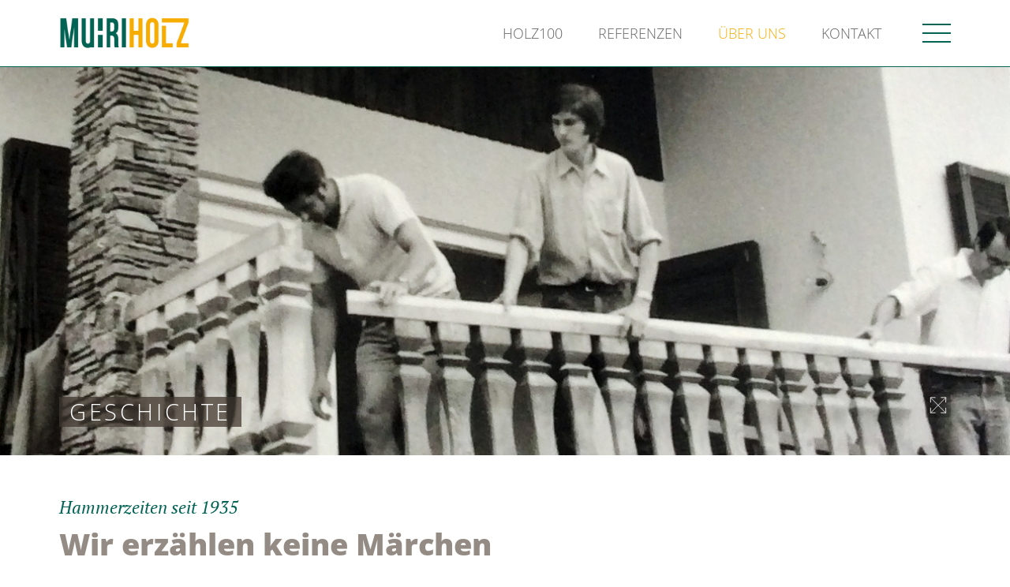

--- FILE ---
content_type: text/html; charset=UTF-8
request_url: https://www.muhri-holz.at/ueber-uns/geschichte/
body_size: 22362
content:
<!DOCTYPE html>
<html lang="de">
    <head>
        <meta charset="UTF-8">
        <title>Geschichte - Muhri Holz GmbH</title>

        <meta http-equiv="X-UA-Compatible" content="IE=edge">
        <meta name="viewport" content="width=device-width, initial-scale=1">
        <meta name="SKYPE_TOOLBAR" content="SKYPE_TOOLBAR_PARSER_COMPATIBLE">
        <meta name="format-detection" content="telephone=no">

        <link rel="apple-touch-icon" sizes="180x180" href="https://www.muhri-holz.at/wp-content/themes/nosun-child/favicon/apple-touch-icon.png">
        <link rel="icon" type="image/png" sizes="32x32" href="https://www.muhri-holz.at/wp-content/themes/nosun-child/favicon/favicon-32x32.png">
        <link rel="icon" type="image/png" sizes="16x16" href="https://www.muhri-holz.at/wp-content/themes/nosun-child/favicon/favicon-16x16.png">
        <link rel="manifest" href="https://www.muhri-holz.at/wp-content/themes/nosun-child/favicon/site.webmanifest">
        <link rel="mask-icon" href="https://www.muhri-holz.at/wp-content/themes/nosun-child/favicon/safari-pinned-tab.svg" color="#f8ad00">
        <link rel="shortcut icon" href="https://www.muhri-holz.at/wp-content/themes/nosun-child/favicon/favicon.ico">
        <meta name="msapplication-TileColor" content="#f8ad00">
        <meta name="msapplication-config" content="https://www.muhri-holz.at/wp-content/themes/nosun-child/favicon/browserconfig.xml">
        <meta name="theme-color" content="#ffffff">

            <script>
        if(/MSIE \d|Trident.*rv:/.test(navigator.userAgent)) {
            document.write('<script src="https://www.muhri-holz.at/wp-content/themes/nosun-child/assets/ofi.min.js"><\/script>');
            document.write('<script src="https://www.muhri-holz.at/wp-content/themes/nosun-child/assets/css-vars-ponyfill.js"><\/script>');
            window.addEventListener('DOMContentLoaded', function(event) {
                objectFitImages();
                cssVars();
            });
        }
    </script>
    <meta name='robots' content='index, follow, max-image-preview:large, max-snippet:-1, max-video-preview:-1' />
	<style>img:is([sizes="auto" i], [sizes^="auto," i]) { contain-intrinsic-size: 3000px 1500px }</style>
	
	<!-- This site is optimized with the Yoast SEO plugin v26.6 - https://yoast.com/wordpress/plugins/seo/ -->
	<link rel="canonical" href="https://www.muhri-holz.at/ueber-uns/geschichte/" />
	<meta property="og:locale" content="de_DE" />
	<meta property="og:type" content="article" />
	<meta property="og:title" content="Geschichte - Muhri Holz GmbH" />
	<meta property="og:url" content="https://www.muhri-holz.at/ueber-uns/geschichte/" />
	<meta property="og:site_name" content="Muhri Holz GmbH" />
	<meta property="article:modified_time" content="2023-03-03T15:46:10+00:00" />
	<meta name="twitter:card" content="summary_large_image" />
	<meta name="twitter:label1" content="Geschätzte Lesezeit" />
	<meta name="twitter:data1" content="1 Minute" />
	<script type="application/ld+json" class="yoast-schema-graph">{"@context":"https://schema.org","@graph":[{"@type":"WebPage","@id":"https://www.muhri-holz.at/ueber-uns/geschichte/","url":"https://www.muhri-holz.at/ueber-uns/geschichte/","name":"Geschichte - Muhri Holz GmbH","isPartOf":{"@id":"https://www.muhri-holz.at/#website"},"datePublished":"2020-01-15T09:55:47+00:00","dateModified":"2023-03-03T15:46:10+00:00","breadcrumb":{"@id":"https://www.muhri-holz.at/ueber-uns/geschichte/#breadcrumb"},"inLanguage":"de","potentialAction":[{"@type":"ReadAction","target":["https://www.muhri-holz.at/ueber-uns/geschichte/"]}]},{"@type":"BreadcrumbList","@id":"https://www.muhri-holz.at/ueber-uns/geschichte/#breadcrumb","itemListElement":[{"@type":"ListItem","position":1,"name":"Startseite","item":"https://www.muhri-holz.at/"},{"@type":"ListItem","position":2,"name":"Über uns","item":"https://www.muhri-holz.at/ueber-uns/"},{"@type":"ListItem","position":3,"name":"Geschichte"}]},{"@type":"WebSite","@id":"https://www.muhri-holz.at/#website","url":"https://www.muhri-holz.at/","name":"Muhri Holz GmbH","description":"Zimmerei und Sägewerk","potentialAction":[{"@type":"SearchAction","target":{"@type":"EntryPoint","urlTemplate":"https://www.muhri-holz.at/?s={search_term_string}"},"query-input":{"@type":"PropertyValueSpecification","valueRequired":true,"valueName":"search_term_string"}}],"inLanguage":"de"}]}</script>
	<!-- / Yoast SEO plugin. -->


<style>[consent-id]:not(.rcb-content-blocker):not([consent-transaction-complete]):not([consent-visual-use-parent^="children:"]):not([consent-confirm]){opacity:0!important;}
.rcb-content-blocker+.rcb-content-blocker-children-fallback~*{display:none!important;}</style><script data-cfasync="false"  src="https://www.muhri-holz.at/wp-content/2beeb5c0fe05df72b42f4b35db690554/dist/1451989696.js?ver=975c5defe73b4b2fde03afbaa384a541" id="real-cookie-banner-vendor-real-cookie-banner-banner-js"></script>
<script type="application/json" data-skip-lazy-load="js-extra" data-skip-moving="true" data-no-defer nitro-exclude data-alt-type="application/ld+json" data-dont-merge data-wpmeteor-nooptimize="true" data-cfasync="false" id="ae21c6279f3098894fca3203b0d2d80571-js-extra">{"slug":"real-cookie-banner","textDomain":"real-cookie-banner","version":"5.2.9","restUrl":"https:\/\/www.muhri-holz.at\/wp-json\/real-cookie-banner\/v1\/","restNamespace":"real-cookie-banner\/v1","restPathObfuscateOffset":"bdf5efdf87e8af68","restRoot":"https:\/\/www.muhri-holz.at\/wp-json\/","restQuery":{"_v":"5.2.9","_locale":"user"},"restNonce":"1b2aaa4f6c","restRecreateNonceEndpoint":"https:\/\/www.muhri-holz.at\/wp-admin\/admin-ajax.php?action=rest-nonce","publicUrl":"https:\/\/www.muhri-holz.at\/wp-content\/plugins\/real-cookie-banner\/public\/","chunkFolder":"dist","chunksLanguageFolder":"https:\/\/www.muhri-holz.at\/wp-content\/languages\/mo-cache\/real-cookie-banner\/","chunks":{"chunk-config-tab-blocker.lite.js":["de_DE-83d48f038e1cf6148175589160cda67e","de_DE-e5c2f3318cd06f18a058318f5795a54b","de_DE-76129424d1eb6744d17357561a128725","de_DE-d3d8ada331df664d13fa407b77bc690b"],"chunk-config-tab-blocker.pro.js":["de_DE-ddf5ae983675e7b6eec2afc2d53654a2","de_DE-487d95eea292aab22c80aa3ae9be41f0","de_DE-ab0e642081d4d0d660276c9cebfe9f5d","de_DE-0f5f6074a855fa677e6086b82145bd50"],"chunk-config-tab-consent.lite.js":["de_DE-3823d7521a3fc2857511061e0d660408"],"chunk-config-tab-consent.pro.js":["de_DE-9cb9ecf8c1e8ce14036b5f3a5e19f098"],"chunk-config-tab-cookies.lite.js":["de_DE-1a51b37d0ef409906245c7ed80d76040","de_DE-e5c2f3318cd06f18a058318f5795a54b","de_DE-76129424d1eb6744d17357561a128725"],"chunk-config-tab-cookies.pro.js":["de_DE-572ee75deed92e7a74abba4b86604687","de_DE-487d95eea292aab22c80aa3ae9be41f0","de_DE-ab0e642081d4d0d660276c9cebfe9f5d"],"chunk-config-tab-dashboard.lite.js":["de_DE-f843c51245ecd2b389746275b3da66b6"],"chunk-config-tab-dashboard.pro.js":["de_DE-ae5ae8f925f0409361cfe395645ac077"],"chunk-config-tab-import.lite.js":["de_DE-66df94240f04843e5a208823e466a850"],"chunk-config-tab-import.pro.js":["de_DE-e5fee6b51986d4ff7a051d6f6a7b076a"],"chunk-config-tab-licensing.lite.js":["de_DE-e01f803e4093b19d6787901b9591b5a6"],"chunk-config-tab-licensing.pro.js":["de_DE-4918ea9704f47c2055904e4104d4ffba"],"chunk-config-tab-scanner.lite.js":["de_DE-b10b39f1099ef599835c729334e38429"],"chunk-config-tab-scanner.pro.js":["de_DE-752a1502ab4f0bebfa2ad50c68ef571f"],"chunk-config-tab-settings.lite.js":["de_DE-37978e0b06b4eb18b16164a2d9c93a2c"],"chunk-config-tab-settings.pro.js":["de_DE-e59d3dcc762e276255c8989fbd1f80e3"],"chunk-config-tab-tcf.lite.js":["de_DE-4f658bdbf0aa370053460bc9e3cd1f69","de_DE-e5c2f3318cd06f18a058318f5795a54b","de_DE-d3d8ada331df664d13fa407b77bc690b"],"chunk-config-tab-tcf.pro.js":["de_DE-e1e83d5b8a28f1f91f63b9de2a8b181a","de_DE-487d95eea292aab22c80aa3ae9be41f0","de_DE-0f5f6074a855fa677e6086b82145bd50"]},"others":{"customizeValuesBanner":"{\"layout\":{\"type\":\"dialog\",\"maxHeightEnabled\":false,\"maxHeight\":740,\"dialogMaxWidth\":510,\"dialogPosition\":\"middleCenter\",\"dialogMargin\":[0,0,0,0],\"bannerPosition\":\"bottom\",\"bannerMaxWidth\":1024,\"dialogBorderRadius\":3,\"borderRadius\":5,\"animationIn\":\"slideInUp\",\"animationInDuration\":500,\"animationInOnlyMobile\":true,\"animationOut\":\"none\",\"animationOutDuration\":500,\"animationOutOnlyMobile\":true,\"overlay\":true,\"overlayBg\":\"#000000\",\"overlayBgAlpha\":38,\"overlayBlur\":2},\"decision\":{\"acceptAll\":\"button\",\"acceptEssentials\":\"button\",\"showCloseIcon\":false,\"acceptIndividual\":\"button\",\"buttonOrder\":\"all,essential,save,individual\",\"showGroups\":false,\"groupsFirstView\":false,\"saveButton\":\"always\"},\"design\":{\"bg\":\"#ffffff\",\"textAlign\":\"center\",\"linkTextDecoration\":\"underline\",\"borderWidth\":0,\"borderColor\":\"#ffffff\",\"fontSize\":13,\"fontColor\":\"#2b2b2b\",\"fontInheritFamily\":true,\"fontFamily\":\"Arial, Helvetica, sans-serif\",\"fontWeight\":\"normal\",\"boxShadowEnabled\":true,\"boxShadowOffsetX\":0,\"boxShadowOffsetY\":5,\"boxShadowBlurRadius\":13,\"boxShadowSpreadRadius\":0,\"boxShadowColor\":\"#000000\",\"boxShadowColorAlpha\":20},\"headerDesign\":{\"inheritBg\":true,\"bg\":\"#f4f4f4\",\"inheritTextAlign\":true,\"textAlign\":\"center\",\"padding\":[17,20,15,20],\"logo\":\"\",\"logoRetina\":\"\",\"logoMaxHeight\":40,\"logoPosition\":\"left\",\"logoMargin\":[5,15,5,15],\"fontSize\":20,\"fontColor\":\"#2b2b2b\",\"fontInheritFamily\":true,\"fontFamily\":\"Arial, Helvetica, sans-serif\",\"fontWeight\":\"normal\",\"borderWidth\":1,\"borderColor\":\"#efefef\"},\"bodyDesign\":{\"padding\":[15,20,10,20],\"descriptionInheritFontSize\":true,\"descriptionFontSize\":13,\"dottedGroupsInheritFontSize\":true,\"dottedGroupsFontSize\":13,\"dottedGroupsBulletColor\":\"#f8ad07\",\"teachingsInheritTextAlign\":true,\"teachingsTextAlign\":\"center\",\"teachingsSeparatorActive\":true,\"teachingsSeparatorWidth\":50,\"teachingsSeparatorHeight\":1,\"teachingsSeparatorColor\":\"#f8ad07\",\"teachingsInheritFontSize\":false,\"teachingsFontSize\":12,\"teachingsInheritFontColor\":false,\"teachingsFontColor\":\"#7c7c7c\",\"accordionMargin\":[10,0,5,0],\"accordionPadding\":[5,10,5,10],\"accordionArrowType\":\"outlined\",\"accordionArrowColor\":\"#f8ad07\",\"accordionBg\":\"#ffffff\",\"accordionActiveBg\":\"#f9f9f9\",\"accordionHoverBg\":\"#efefef\",\"accordionBorderWidth\":1,\"accordionBorderColor\":\"#efefef\",\"accordionTitleFontSize\":12,\"accordionTitleFontColor\":\"#2b2b2b\",\"accordionTitleFontWeight\":\"normal\",\"accordionDescriptionMargin\":[5,0,0,0],\"accordionDescriptionFontSize\":12,\"accordionDescriptionFontColor\":\"#757575\",\"accordionDescriptionFontWeight\":\"normal\",\"acceptAllOneRowLayout\":false,\"acceptAllPadding\":[10,10,10,10],\"acceptAllBg\":\"#f8ad07\",\"acceptAllTextAlign\":\"center\",\"acceptAllFontSize\":18,\"acceptAllFontColor\":\"#ffffff\",\"acceptAllFontWeight\":\"normal\",\"acceptAllBorderWidth\":0,\"acceptAllBorderColor\":\"#000000\",\"acceptAllHoverBg\":\"#f8ad07\",\"acceptAllHoverFontColor\":\"#ffffff\",\"acceptAllHoverBorderColor\":\"#000000\",\"acceptEssentialsUseAcceptAll\":true,\"acceptEssentialsButtonType\":\"\",\"acceptEssentialsPadding\":[10,10,10,10],\"acceptEssentialsBg\":\"#efefef\",\"acceptEssentialsTextAlign\":\"center\",\"acceptEssentialsFontSize\":16,\"acceptEssentialsFontColor\":\"#0a0a0a\",\"acceptEssentialsFontWeight\":\"normal\",\"acceptEssentialsBorderWidth\":0,\"acceptEssentialsBorderColor\":\"#000000\",\"acceptEssentialsHoverBg\":\"#e8e8e8\",\"acceptEssentialsHoverFontColor\":\"#000000\",\"acceptEssentialsHoverBorderColor\":\"#000000\",\"acceptIndividualPadding\":[10,5,10,5],\"acceptIndividualBg\":\"#f8ad07\",\"acceptIndividualTextAlign\":\"center\",\"acceptIndividualFontSize\":18,\"acceptIndividualFontColor\":\"#ffffff\",\"acceptIndividualFontWeight\":\"normal\",\"acceptIndividualBorderWidth\":0,\"acceptIndividualBorderColor\":\"#000000\",\"acceptIndividualHoverBg\":\"#f8ad07\",\"acceptIndividualHoverFontColor\":\"#ffffff\",\"acceptIndividualHoverBorderColor\":\"#000000\"},\"footerDesign\":{\"poweredByLink\":true,\"inheritBg\":false,\"bg\":\"#fcfcfc\",\"inheritTextAlign\":true,\"textAlign\":\"center\",\"padding\":[10,20,15,20],\"fontSize\":14,\"fontColor\":\"#7c7c7c\",\"fontInheritFamily\":true,\"fontFamily\":\"Arial, Helvetica, sans-serif\",\"fontWeight\":\"normal\",\"hoverFontColor\":\"#2b2b2b\",\"borderWidth\":1,\"borderColor\":\"#efefef\",\"languageSwitcher\":\"flags\"},\"texts\":{\"headline\":\"Privatsph\\u00e4re-Einstellungen\",\"description\":\"Wir verwenden Cookies und \\u00e4hnliche Technologien auf unserer Website und verarbeiten personenbezogene Daten von dir (z.B. IP-Adresse), um z.B. Inhalte und Anzeigen zu personalisieren, Medien von Drittanbietern einzubinden oder Zugriffe auf unsere Website zu analysieren. Die Datenverarbeitung kann auch erst in Folge gesetzter Cookies stattfinden. Wir teilen diese Daten mit Dritten, die wir in den Privatsph\\u00e4re-Einstellungen benennen.<br \\\/><br \\\/>Die Datenverarbeitung kann mit deiner Einwilligung oder auf Basis eines berechtigten Interesses erfolgen, dem du in den Privatsph\\u00e4re-Einstellungen widersprechen kannst. Du hast das Recht, nicht einzuwilligen und deine Einwilligung zu einem sp\\u00e4teren Zeitpunkt zu \\u00e4ndern oder zu widerrufen. Weitere Informationen zur Verwendung deiner Daten findest du in unserer {{privacyPolicy}}Datenschutzerkl\\u00e4rung{{\\\/privacyPolicy}}.\",\"acceptAll\":\"Alle akzeptieren\",\"acceptEssentials\":\"Weiter ohne Einwilligung\",\"acceptIndividual\":\"Privatsph\\u00e4re-Einstellungen individuell festlegen\",\"poweredBy\":\"2\",\"dataProcessingInUnsafeCountries\":\"Einige Services verarbeiten personenbezogene Daten in unsicheren Drittl\\u00e4ndern. Indem du in die Nutzung dieser Services einwilligst, erkl\\u00e4rst du dich auch mit der Verarbeitung deiner Daten in diesen unsicheren Drittl\\u00e4ndern gem\\u00e4\\u00df {{legalBasis}} einverstanden. Dies birgt das Risiko, dass deine Daten von Beh\\u00f6rden zu Kontroll- und \\u00dcberwachungszwecken verarbeitet werden, m\\u00f6glicherweise ohne die M\\u00f6glichkeit eines Rechtsbehelfs.\",\"ageNoticeBanner\":\"Du bist unter {{minAge}} Jahre alt? Dann kannst du nicht in optionale Services einwilligen. Du kannst deine Eltern oder Erziehungsberechtigten bitten, mit dir in diese Services einzuwilligen.\",\"ageNoticeBlocker\":\"Du bist unter {{minAge}} Jahre alt? Leider darfst du in diesen Service nicht selbst einwilligen, um diese Inhalte zu sehen. Bitte deine Eltern oder Erziehungsberechtigten, in den Service mit dir einzuwilligen!\",\"listServicesNotice\":\"Wenn du alle Services akzeptierst, erlaubst du, dass {{services}} geladen werden. Diese sind nach ihrem Zweck in Gruppen {{serviceGroups}} unterteilt (Zugeh\\u00f6rigkeit durch hochgestellte Zahlen gekennzeichnet).\",\"listServicesLegitimateInterestNotice\":\"Au\\u00dferdem werden {{services}} auf der Grundlage eines berechtigten Interesses geladen.\",\"consentForwardingExternalHosts\":\"Deine Einwilligung gilt auch auf {{websites}}.\",\"blockerHeadline\":\"{{name}} aufgrund von Privatsph\\u00e4re-Einstellungen blockiert\",\"blockerLinkShowMissing\":\"Zeige alle Services, in die du noch einwilligen musst\",\"blockerLoadButton\":\"Services akzeptieren und Inhalte laden\",\"blockerAcceptInfo\":\"Wenn du die blockierten Inhalte l\\u00e4dst, werden deine Datenschutzeinstellungen angepasst. Inhalte aus diesem Service werden in Zukunft nicht mehr blockiert.\",\"stickyHistory\":\"Historie der Privatsph\\u00e4re-Einstellungen\",\"stickyRevoke\":\"Einwilligungen widerrufen\",\"stickyRevokeSuccessMessage\":\"Du hast die Einwilligung f\\u00fcr Services mit dessen Cookies und Verarbeitung personenbezogener Daten erfolgreich widerrufen. Die Seite wird jetzt neu geladen!\",\"stickyChange\":\"Privatsph\\u00e4re-Einstellungen \\u00e4ndern\"},\"individualLayout\":{\"inheritDialogMaxWidth\":false,\"dialogMaxWidth\":970,\"inheritBannerMaxWidth\":true,\"bannerMaxWidth\":1980,\"descriptionTextAlign\":\"left\"},\"group\":{\"checkboxBg\":\"#f0f0f0\",\"checkboxBorderWidth\":1,\"checkboxBorderColor\":\"#d2d2d2\",\"checkboxActiveColor\":\"#ffffff\",\"checkboxActiveBg\":\"#f8ad07\",\"checkboxActiveBorderColor\":\"#f7a900\",\"groupInheritBg\":true,\"groupBg\":\"#f4f4f4\",\"groupPadding\":[15,15,15,15],\"groupSpacing\":10,\"groupBorderRadius\":5,\"groupBorderWidth\":1,\"groupBorderColor\":\"#f4f4f4\",\"headlineFontSize\":16,\"headlineFontWeight\":\"normal\",\"headlineFontColor\":\"#2b2b2b\",\"descriptionFontSize\":14,\"descriptionFontColor\":\"#7c7c7c\",\"linkColor\":\"#7c7c7c\",\"linkHoverColor\":\"#2b2b2b\",\"detailsHideLessRelevant\":true},\"saveButton\":{\"useAcceptAll\":true,\"type\":\"button\",\"padding\":[10,10,10,10],\"bg\":\"#efefef\",\"textAlign\":\"center\",\"fontSize\":16,\"fontColor\":\"#0a0a0a\",\"fontWeight\":\"normal\",\"borderWidth\":0,\"borderColor\":\"#000000\",\"hoverBg\":\"#e8e8e8\",\"hoverFontColor\":\"#000000\",\"hoverBorderColor\":\"#000000\"},\"individualTexts\":{\"headline\":\"Individuelle Privatsph\\u00e4re-Einstellungen\",\"description\":\"Wir verwenden Cookies und \\u00e4hnliche Technologien auf unserer Website und verarbeiten personenbezogene Daten von dir (z.B. IP-Adresse), um z.B. Inhalte und Anzeigen zu personalisieren, Medien von Drittanbietern einzubinden oder Zugriffe auf unsere Website zu analysieren. Die Datenverarbeitung kann auch erst in Folge gesetzter Cookies stattfinden. Wir teilen diese Daten mit Dritten, die wir in den Privatsph\\u00e4re-Einstellungen benennen.<br \\\/><br \\\/>Die Datenverarbeitung kann mit deiner Einwilligung oder auf Basis eines berechtigten Interesses erfolgen, dem du in den Privatsph\\u00e4re-Einstellungen widersprechen kannst. Du hast das Recht, nicht einzuwilligen und deine Einwilligung zu einem sp\\u00e4teren Zeitpunkt zu \\u00e4ndern oder zu widerrufen. Weitere Informationen zur Verwendung deiner Daten findest du in unserer {{privacyPolicy}}Datenschutzerkl\\u00e4rung{{\\\/privacyPolicy}}.<br \\\/><br \\\/>Im Folgenden findest du eine \\u00dcbersicht \\u00fcber alle Services, die von dieser Website genutzt werden. Du kannst dir detaillierte Informationen zu jedem Service ansehen und ihm einzeln zustimmen oder von deinem Widerspruchsrecht Gebrauch machen.\",\"save\":\"Individuelle Auswahlen speichern\",\"showMore\":\"Service-Informationen anzeigen\",\"hideMore\":\"Service-Informationen ausblenden\",\"postamble\":\"\"},\"mobile\":{\"enabled\":true,\"maxHeight\":400,\"hideHeader\":false,\"alignment\":\"bottom\",\"scalePercent\":90,\"scalePercentVertical\":-50},\"sticky\":{\"enabled\":false,\"animationsEnabled\":true,\"alignment\":\"left\",\"bubbleBorderRadius\":50,\"icon\":\"fingerprint\",\"iconCustom\":\"\",\"iconCustomRetina\":\"\",\"iconSize\":30,\"iconColor\":\"#ffffff\",\"bubbleMargin\":[10,20,20,20],\"bubblePadding\":15,\"bubbleBg\":\"#15779b\",\"bubbleBorderWidth\":0,\"bubbleBorderColor\":\"#10556f\",\"boxShadowEnabled\":true,\"boxShadowOffsetX\":0,\"boxShadowOffsetY\":2,\"boxShadowBlurRadius\":5,\"boxShadowSpreadRadius\":1,\"boxShadowColor\":\"#105b77\",\"boxShadowColorAlpha\":40,\"bubbleHoverBg\":\"#ffffff\",\"bubbleHoverBorderColor\":\"#000000\",\"hoverIconColor\":\"#000000\",\"hoverIconCustom\":\"\",\"hoverIconCustomRetina\":\"\",\"menuFontSize\":16,\"menuBorderRadius\":5,\"menuItemSpacing\":10,\"menuItemPadding\":[5,10,5,10]},\"customCss\":{\"css\":\"\",\"antiAdBlocker\":\"y\"}}","isPro":false,"showProHints":false,"proUrl":"https:\/\/devowl.io\/de\/go\/real-cookie-banner?source=rcb-lite","showLiteNotice":true,"frontend":{"groups":"[{\"id\":4,\"name\":\"Essenziell\",\"slug\":\"essenziell\",\"description\":\"Essenzielle Services sind f\\u00fcr die grundlegende Funktionalit\\u00e4t der Website erforderlich. Sie enthalten nur technisch notwendige Services. Diesen Services kann nicht widersprochen werden.\",\"isEssential\":true,\"isDefault\":true,\"items\":[{\"id\":1064,\"name\":\"Real Cookie Banner\",\"purpose\":\"Real Cookie Banner bittet Website-Besucher um die Einwilligung zum Setzen von Cookies und zur Verarbeitung personenbezogener Daten. Dazu wird jedem Website-Besucher eine UUID (pseudonyme Identifikation des Nutzers) zugewiesen, die bis zum Ablauf des Cookies zur Speicherung der Einwilligung g\\u00fcltig ist. Cookies werden dazu verwendet, um zu testen, ob Cookies gesetzt werden k\\u00f6nnen, um Referenz auf die dokumentierte Einwilligung zu speichern, um zu speichern, in welche Services aus welchen Service-Gruppen der Besucher eingewilligt hat, und, falls Einwilligung nach dem Transparency & Consent Framework (TCF) eingeholt werden, um die Einwilligungen in TCF Partner, Zwecke, besondere Zwecke, Funktionen und besondere Funktionen zu speichern. Im Rahmen der Darlegungspflicht nach DSGVO wird die erhobene Einwilligung vollumf\\u00e4nglich dokumentiert. Dazu z\\u00e4hlt neben den Services und Service-Gruppen, in welche der Besucher eingewilligt hat, und falls Einwilligung nach dem TCF Standard eingeholt werden, in welche TCF Partner, Zwecke und Funktionen der Besucher eingewilligt hat, alle Einstellungen des Cookie Banners zum Zeitpunkt der Einwilligung als auch die technischen Umst\\u00e4nde (z.B. Gr\\u00f6\\u00dfe des Sichtbereichs bei der Einwilligung) und die Nutzerinteraktionen (z.B. Klick auf Buttons), die zur Einwilligung gef\\u00fchrt haben. Die Einwilligung wird pro Sprache einmal erhoben.\",\"providerContact\":{\"phone\":\"\",\"email\":\"\",\"link\":\"\"},\"isProviderCurrentWebsite\":true,\"provider\":\"Muhri Holz GmbH\",\"uniqueName\":\"real-cookie-banner\",\"isEmbeddingOnlyExternalResources\":false,\"legalBasis\":\"legal-requirement\",\"dataProcessingInCountries\":[],\"dataProcessingInCountriesSpecialTreatments\":[],\"technicalDefinitions\":[{\"type\":\"http\",\"name\":\"real_cookie_banner*\",\"host\":\".muhri-holz.at\",\"duration\":365,\"durationUnit\":\"d\",\"isSessionDuration\":false,\"purpose\":\"Eindeutiger Identifikator f\\u00fcr die Einwilligung, aber nicht f\\u00fcr den Website-Besucher. Revisionshash f\\u00fcr die Einstellungen des Cookie-Banners (Texte, Farben, Funktionen, Servicegruppen, Dienste, Content Blocker usw.). IDs f\\u00fcr eingewilligte Services und Service-Gruppen.\"},{\"type\":\"http\",\"name\":\"real_cookie_banner*-tcf\",\"host\":\".muhri-holz.at\",\"duration\":365,\"durationUnit\":\"d\",\"isSessionDuration\":false,\"purpose\":\"Im Rahmen von TCF gesammelte Einwilligungen, die im TC-String-Format gespeichert werden, einschlie\\u00dflich TCF-Vendoren, -Zwecke, -Sonderzwecke, -Funktionen und -Sonderfunktionen.\"},{\"type\":\"http\",\"name\":\"real_cookie_banner*-gcm\",\"host\":\".muhri-holz.at\",\"duration\":365,\"durationUnit\":\"d\",\"isSessionDuration\":false,\"purpose\":\"Die im Google Consent Mode gesammelten Einwilligungen in die verschiedenen Einwilligungstypen (Zwecke) werden f\\u00fcr alle mit dem Google Consent Mode kompatiblen Services gespeichert.\"},{\"type\":\"http\",\"name\":\"real_cookie_banner-test\",\"host\":\".muhri-holz.at\",\"duration\":365,\"durationUnit\":\"d\",\"isSessionDuration\":false,\"purpose\":\"Cookie, der gesetzt wurde, um die Funktionalit\\u00e4t von HTTP-Cookies zu testen. Wird sofort nach dem Test gel\\u00f6scht.\"},{\"type\":\"local\",\"name\":\"real_cookie_banner*\",\"host\":\"https:\\\/\\\/www.muhri-holz.at\",\"duration\":1,\"durationUnit\":\"d\",\"isSessionDuration\":false,\"purpose\":\"Eindeutiger Identifikator f\\u00fcr die Einwilligung, aber nicht f\\u00fcr den Website-Besucher. Revisionshash f\\u00fcr die Einstellungen des Cookie-Banners (Texte, Farben, Funktionen, Service-Gruppen, Services, Content Blocker usw.). IDs f\\u00fcr eingewilligte Services und Service-Gruppen. Wird nur solange gespeichert, bis die Einwilligung auf dem Website-Server dokumentiert ist.\"},{\"type\":\"local\",\"name\":\"real_cookie_banner*-tcf\",\"host\":\"https:\\\/\\\/www.muhri-holz.at\",\"duration\":1,\"durationUnit\":\"d\",\"isSessionDuration\":false,\"purpose\":\"Im Rahmen von TCF gesammelte Einwilligungen werden im TC-String-Format gespeichert, einschlie\\u00dflich TCF Vendoren, Zwecke, besondere Zwecke, Funktionen und besondere Funktionen. Wird nur solange gespeichert, bis die Einwilligung auf dem Website-Server dokumentiert ist.\"},{\"type\":\"local\",\"name\":\"real_cookie_banner*-gcm\",\"host\":\"https:\\\/\\\/www.muhri-holz.at\",\"duration\":1,\"durationUnit\":\"d\",\"isSessionDuration\":false,\"purpose\":\"Im Rahmen des Google Consent Mode erfasste Einwilligungen werden f\\u00fcr alle mit dem Google Consent Mode kompatiblen Services in Einwilligungstypen (Zwecke) gespeichert. Wird nur solange gespeichert, bis die Einwilligung auf dem Website-Server dokumentiert ist.\"},{\"type\":\"local\",\"name\":\"real_cookie_banner-consent-queue*\",\"host\":\"https:\\\/\\\/www.muhri-holz.at\",\"duration\":1,\"durationUnit\":\"d\",\"isSessionDuration\":false,\"purpose\":\"Lokale Zwischenspeicherung (Caching) der Auswahl im Cookie-Banner, bis der Server die Einwilligung dokumentiert; Dokumentation periodisch oder bei Seitenwechseln versucht, wenn der Server nicht verf\\u00fcgbar oder \\u00fcberlastet ist.\"}],\"codeDynamics\":[],\"providerPrivacyPolicyUrl\":\"https:\\\/\\\/www.muhri-holz.at\\\/datenschutzerklaerung\\\/\",\"providerLegalNoticeUrl\":\"\",\"tagManagerOptInEventName\":\"\",\"tagManagerOptOutEventName\":\"\",\"googleConsentModeConsentTypes\":[],\"executePriority\":10,\"codeOptIn\":\"\",\"executeCodeOptInWhenNoTagManagerConsentIsGiven\":false,\"codeOptOut\":\"\",\"executeCodeOptOutWhenNoTagManagerConsentIsGiven\":false,\"deleteTechnicalDefinitionsAfterOptOut\":false,\"codeOnPageLoad\":\"\",\"presetId\":\"real-cookie-banner\"}]},{\"id\":5,\"name\":\"Funktional\",\"slug\":\"funktional\",\"description\":\"Funktionale Services sind notwendig, um \\u00fcber die wesentliche Funktionalit\\u00e4t der Website hinausgehende Features wie h\\u00fcbschere Schriftarten, Videowiedergabe oder interaktive Web 2.0-Features bereitzustellen. Inhalte von z.B. Video- und Social Media-Plattformen sind standardm\\u00e4\\u00dfig gesperrt und k\\u00f6nnen zugestimmt werden. Wenn dem Service zugestimmt wird, werden diese Inhalte automatisch ohne weitere manuelle Einwilligung geladen.\",\"isEssential\":false,\"isDefault\":true,\"items\":[{\"id\":1065,\"name\":\"Google Maps\",\"purpose\":\"Google Maps zeigt Karten auf der Website als Iframe oder \\u00fcber JavaScript direkt eingebettet als Teil der Website an. Auf dem Client-Ger\\u00e4t des Nutzers werden keine Cookies im technischen Sinne gesetzt, aber es werden technische und pers\\u00f6nliche Daten wie z.B. die IP-Adresse vom Client an den Server des Diensteanbieters \\u00fcbertragen, um die Nutzung des Dienstes zu erm\\u00f6glichen.\",\"providerContact\":{\"phone\":\"\",\"email\":\"\",\"link\":\"\"},\"isProviderCurrentWebsite\":false,\"provider\":\"Google Ireland Limited\",\"uniqueName\":\"google-maps\",\"isEmbeddingOnlyExternalResources\":true,\"legalBasis\":\"consent\",\"dataProcessingInCountries\":[],\"dataProcessingInCountriesSpecialTreatments\":[],\"technicalDefinitions\":[{\"type\":\"http\",\"name\":\"\",\"host\":\"\",\"duration\":0,\"durationUnit\":\"y\",\"isSessionDuration\":false,\"purpose\":\"\"}],\"codeDynamics\":[],\"providerPrivacyPolicyUrl\":\"https:\\\/\\\/policies.google.com\\\/privacy\",\"providerLegalNoticeUrl\":\"\",\"tagManagerOptInEventName\":\"\",\"tagManagerOptOutEventName\":\"\",\"googleConsentModeConsentTypes\":[],\"executePriority\":10,\"codeOptIn\":\"\",\"executeCodeOptInWhenNoTagManagerConsentIsGiven\":false,\"codeOptOut\":\"\",\"executeCodeOptOutWhenNoTagManagerConsentIsGiven\":false,\"deleteTechnicalDefinitionsAfterOptOut\":false,\"codeOnPageLoad\":\"\",\"presetId\":\"\"}]}]","links":[{"id":1203,"label":"Datenschutzerkl\u00e4rung","pageType":"privacyPolicy","isExternalUrl":false,"pageId":3,"url":"https:\/\/www.muhri-holz.at\/datenschutzerklaerung\/","hideCookieBanner":true,"isTargetBlank":true},{"id":1204,"label":"Impressum","pageType":"legalNotice","isExternalUrl":false,"pageId":46,"url":"https:\/\/www.muhri-holz.at\/kontakt\/impressum\/","hideCookieBanner":true,"isTargetBlank":true}],"websiteOperator":{"address":"Muhri-Holz GmbH, 8511 St. Stefan\/Stainz 126","country":"AT","contactEmail":"base64-encoded:aW5mb0BtdWhyaS1ob2x6LmF0","contactPhone":"+43 3463 81 263","contactFormUrl":"https:\/\/www.muhri-holz.at\/kontakt\/"},"blocker":[{"id":1066,"name":"Google Maps","description":"Eine Karte von Google Maps wurde blockiert, da du nicht erlaubt hast, sie zu laden.","rules":["*maps.google.com*","*google.*\/maps*","*maps.googleapis.com*","*maps.gstatic.com*","div[data-settings*=\"wpgmza_\"]","*\/wp-content\/plugins\/wp-google-maps\/*","*\/wp-content\/plugins\/wp-google-maps-pro\/*","div[class=\"gmp_map_opts\"]","div[class=\"et_pb_map\"]","div[class*=\"uncode-gmaps-widget\"]","*uncode.gmaps*.js*","*dynamic-google-maps.js*","*@googlemaps\/markerclustererplus\/*","div[data-widget_type*=\"dyncontel-acf-google-maps\"]","*\/wp-content\/plugins\/wp-google-map-gold\/assets\/js\/*","*\/wp-content\/plugins\/wp-google-map-plugin\/assets\/js\/*",".data(\"wpgmp_maps\")","div[class*=\"wpgmp_map_container\"]","div[data-map-provider=\"google\"]","div[class*=\"module-maps-pro\"]"],"criteria":"services","tcfVendors":[],"tcfPurposes":[1],"services":[1065],"isVisual":true,"visualType":"default","visualMediaThumbnail":0,"visualContentType":"","isVisualDarkMode":false,"visualBlur":0,"visualDownloadThumbnail":false,"visualHeroButtonText":"","shouldForceToShowVisual":false,"presetId":"","visualThumbnail":null}],"languageSwitcher":[],"predefinedDataProcessingInSafeCountriesLists":{"GDPR":["AT","BE","BG","HR","CY","CZ","DK","EE","FI","FR","DE","GR","HU","IE","IS","IT","LI","LV","LT","LU","MT","NL","NO","PL","PT","RO","SK","SI","ES","SE"],"DSG":["CH"],"GDPR+DSG":[],"ADEQUACY_EU":["AD","AR","CA","FO","GG","IL","IM","JP","JE","NZ","KR","CH","GB","UY","US"],"ADEQUACY_CH":["DE","AD","AR","AT","BE","BG","CA","CY","HR","DK","ES","EE","FI","FR","GI","GR","GG","HU","IM","FO","IE","IS","IL","IT","JE","LV","LI","LT","LU","MT","MC","NO","NZ","NL","PL","PT","CZ","RO","GB","SK","SI","SE","UY","US"]},"decisionCookieName":"real_cookie_banner-v:3_blog:1_path:60aafe1","revisionHash":"cccdf8199b1db86d4e5918d2e4d08185","territorialLegalBasis":["gdpr-eprivacy"],"setCookiesViaManager":"none","isRespectDoNotTrack":false,"failedConsentDocumentationHandling":"essentials","isAcceptAllForBots":true,"isDataProcessingInUnsafeCountries":false,"isAgeNotice":true,"ageNoticeAgeLimit":14,"isListServicesNotice":true,"isBannerLessConsent":false,"isTcf":false,"isGcm":false,"isGcmListPurposes":false,"hasLazyData":false},"anonymousContentUrl":"https:\/\/www.muhri-holz.at\/wp-content\/2beeb5c0fe05df72b42f4b35db690554\/dist\/","anonymousHash":"2beeb5c0fe05df72b42f4b35db690554","hasDynamicPreDecisions":false,"isLicensed":true,"isDevLicense":false,"multilingualSkipHTMLForTag":"","isCurrentlyInTranslationEditorPreview":false,"defaultLanguage":"","currentLanguage":"","activeLanguages":[],"context":"","iso3166OneAlpha2":{"AF":"Afghanistan","AL":"Albanien","DZ":"Algerien","AS":"Amerikanisch-Samoa","AD":"Andorra","AO":"Angola","AI":"Anguilla","AQ":"Antarktis","AG":"Antigua und Barbuda","AR":"Argentinien","AM":"Armenien","AW":"Aruba","AZ":"Aserbaidschan","AU":"Australien","BS":"Bahamas","BH":"Bahrain","BD":"Bangladesch","BB":"Barbados","BY":"Belarus","BE":"Belgien","BZ":"Belize","BJ":"Benin","BM":"Bermuda","BT":"Bhutan","BO":"Bolivien","BA":"Bosnien und Herzegowina","BW":"Botswana","BV":"Bouvetinsel","BR":"Brasilien","IO":"Britisches Territorium im Indischen Ozean","BN":"Brunei Darussalam","BG":"Bulgarien","BF":"Burkina Faso","BI":"Burundi","CL":"Chile","CN":"China","CK":"Cookinseln","CR":"Costa Rica","DE":"Deutschland","LA":"Die Laotische Demokratische Volksrepublik","DM":"Dominica","DO":"Dominikanische Republik","DJ":"Dschibuti","DK":"D\u00e4nemark","EC":"Ecuador","SV":"El Salvador","ER":"Eritrea","EE":"Estland","FK":"Falklandinseln (Malwinen)","FJ":"Fidschi","FI":"Finnland","FR":"Frankreich","GF":"Franz\u00f6sisch-Guayana","PF":"Franz\u00f6sisch-Polynesien","TF":"Franz\u00f6sische S\u00fcd- und Antarktisgebiete","FO":"F\u00e4r\u00f6er Inseln","FM":"F\u00f6derierte Staaten von Mikronesien","GA":"Gabun","GM":"Gambia","GE":"Georgien","GH":"Ghana","GI":"Gibraltar","GD":"Grenada","GR":"Griechenland","GL":"Gr\u00f6nland","GP":"Guadeloupe","GU":"Guam","GT":"Guatemala","GG":"Guernsey","GN":"Guinea","GW":"Guinea-Bissau","GY":"Guyana","HT":"Haiti","HM":"Heard und die McDonaldinseln","VA":"Heiliger Stuhl (Staat Vatikanstadt)","HN":"Honduras","HK":"Hong Kong","IN":"Indien","ID":"Indonesien","IQ":"Irak","IE":"Irland","IR":"Islamische Republik Iran","IS":"Island","IM":"Isle of Man","IL":"Israel","IT":"Italien","JM":"Jamaika","JP":"Japan","YE":"Jemen","JE":"Jersey","JO":"Jordanien","VG":"Jungferninseln, Britisch","VI":"Jungferninseln, U.S.","KY":"Kaimaninseln","KH":"Kambodscha","CM":"Kamerun","CA":"Kanada","CV":"Kap Verde","KZ":"Kasachstan","QA":"Katar","KE":"Kenia","KG":"Kirgisistan","KI":"Kiribati","UM":"Kleinere Inselbesitzungen der Vereinigten Staaten","CC":"Kokosinseln","CO":"Kolumbien","KM":"Komoren","CG":"Kongo","CD":"Kongo, Demokratische Republik","KR":"Korea","HR":"Kroatien","CU":"Kuba","KW":"Kuwait","LS":"Lesotho","LV":"Lettland","LB":"Libanon","LR":"Liberia","LY":"Libysch-Arabische Dschamahirija","LI":"Liechtenstein","LT":"Litauen","LU":"Luxemburg","MO":"Macao","MG":"Madagaskar","MW":"Malawi","MY":"Malaysia","MV":"Malediven","ML":"Mali","MT":"Malta","MA":"Marokko","MH":"Marshallinseln","MQ":"Martinique","MR":"Mauretanien","MU":"Mauritius","YT":"Mayotte","MK":"Mazedonien","MX":"Mexiko","MD":"Moldawien","MC":"Monaco","MN":"Mongolei","ME":"Montenegro","MS":"Montserrat","MZ":"Mosambik","MM":"Myanmar","NA":"Namibia","NR":"Nauru","NP":"Nepal","NC":"Neukaledonien","NZ":"Neuseeland","NI":"Nicaragua","NL":"Niederlande","AN":"Niederl\u00e4ndische Antillen","NE":"Niger","NG":"Nigeria","NU":"Niue","KP":"Nordkorea","NF":"Norfolkinsel","NO":"Norwegen","MP":"N\u00f6rdliche Marianen","OM":"Oman","PK":"Pakistan","PW":"Palau","PS":"Pal\u00e4stinensisches Gebiet, besetzt","PA":"Panama","PG":"Papua-Neuguinea","PY":"Paraguay","PE":"Peru","PH":"Philippinen","PN":"Pitcairn","PL":"Polen","PT":"Portugal","PR":"Puerto Rico","CI":"Republik C\u00f4te d'Ivoire","RW":"Ruanda","RO":"Rum\u00e4nien","RU":"Russische F\u00f6deration","RE":"R\u00e9union","BL":"Saint Barth\u00e9l\u00e9my","PM":"Saint Pierre und Miquelo","SB":"Salomonen","ZM":"Sambia","WS":"Samoa","SM":"San Marino","SH":"Sankt Helena","MF":"Sankt Martin","SA":"Saudi-Arabien","SE":"Schweden","CH":"Schweiz","SN":"Senegal","RS":"Serbien","SC":"Seychellen","SL":"Sierra Leone","ZW":"Simbabwe","SG":"Singapur","SK":"Slowakei","SI":"Slowenien","SO":"Somalia","ES":"Spanien","LK":"Sri Lanka","KN":"St. Kitts und Nevis","LC":"St. Lucia","VC":"St. Vincent und Grenadinen","SD":"Sudan","SR":"Surinam","SJ":"Svalbard und Jan Mayen","SZ":"Swasiland","SY":"Syrische Arabische Republik","ST":"S\u00e3o Tom\u00e9 und Pr\u00edncipe","ZA":"S\u00fcdafrika","GS":"S\u00fcdgeorgien und die S\u00fcdlichen Sandwichinseln","TJ":"Tadschikistan","TW":"Taiwan","TZ":"Tansania","TH":"Thailand","TL":"Timor-Leste","TG":"Togo","TK":"Tokelau","TO":"Tonga","TT":"Trinidad und Tobago","TD":"Tschad","CZ":"Tschechische Republik","TN":"Tunesien","TM":"Turkmenistan","TC":"Turks- und Caicosinseln","TV":"Tuvalu","TR":"T\u00fcrkei","UG":"Uganda","UA":"Ukraine","HU":"Ungarn","UY":"Uruguay","UZ":"Usbekistan","VU":"Vanuatu","VE":"Venezuela","AE":"Vereinigte Arabische Emirate","US":"Vereinigte Staaten","GB":"Vereinigtes K\u00f6nigreich","VN":"Vietnam","WF":"Wallis und Futuna","CX":"Weihnachtsinsel","EH":"Westsahara","CF":"Zentralafrikanische Republik","CY":"Zypern","EG":"\u00c4gypten","GQ":"\u00c4quatorialguinea","ET":"\u00c4thiopien","AX":"\u00c5land Inseln","AT":"\u00d6sterreich"},"visualParentSelectors":{".et_pb_video_box":1,".et_pb_video_slider:has(>.et_pb_slider_carousel %s)":"self",".ast-oembed-container":1,".wpb_video_wrapper":1,".gdlr-core-pbf-background-wrap":1},"isPreventPreDecision":false,"isInvalidateImplicitUserConsent":false,"dependantVisibilityContainers":["[role=\"tabpanel\"]",".eael-tab-content-item",".wpcs_content_inner",".op3-contenttoggleitem-content",".op3-popoverlay-content",".pum-overlay","[data-elementor-type=\"popup\"]",".wp-block-ub-content-toggle-accordion-content-wrap",".w-popup-wrap",".oxy-lightbox_inner[data-inner-content=true]",".oxy-pro-accordion_body",".oxy-tab-content",".kt-accordion-panel",".vc_tta-panel-body",".mfp-hide","div[id^=\"tve_thrive_lightbox_\"]",".brxe-xpromodalnestable",".evcal_eventcard",".divioverlay",".et_pb_toggle_content"],"disableDeduplicateExceptions":[".et_pb_video_slider"],"bannerDesignVersion":12,"bannerI18n":{"showMore":"Mehr anzeigen","hideMore":"Verstecken","showLessRelevantDetails":"Weitere Details anzeigen (%s)","hideLessRelevantDetails":"Weitere Details ausblenden (%s)","other":"Anderes","legalBasis":{"label":"Verwendung auf gesetzlicher Grundlage von","consentPersonalData":"Einwilligung zur Verarbeitung personenbezogener Daten","consentStorage":"Einwilligung zur Speicherung oder zum Zugriff auf Informationen auf der Endeinrichtung des Nutzers","legitimateInterestPersonalData":"Berechtigtes Interesse zur Verarbeitung personenbezogener Daten","legitimateInterestStorage":"Bereitstellung eines ausdr\u00fccklich gew\u00fcnschten digitalen Dienstes zur Speicherung oder zum Zugriff auf Informationen auf der Endeinrichtung des Nutzers","legalRequirementPersonalData":"Erf\u00fcllung einer rechtlichen Verpflichtung zur Verarbeitung personenbezogener Daten"},"territorialLegalBasisArticles":{"gdpr-eprivacy":{"dataProcessingInUnsafeCountries":"Art. 49 Abs. 1 lit. a DSGVO"},"dsg-switzerland":{"dataProcessingInUnsafeCountries":"Art. 17 Abs. 1 lit. a DSG (Schweiz)"}},"legitimateInterest":"Berechtigtes Interesse","consent":"Einwilligung","crawlerLinkAlert":"Wir haben erkannt, dass du ein Crawler\/Bot bist. Nur nat\u00fcrliche Personen d\u00fcrfen in Cookies und die Verarbeitung von personenbezogenen Daten einwilligen. Daher hat der Link f\u00fcr dich keine Funktion.","technicalCookieDefinitions":"Technische Cookie-Definitionen","technicalCookieName":"Technischer Cookie Name","usesCookies":"Verwendete Cookies","cookieRefresh":"Cookie-Erneuerung","usesNonCookieAccess":"Verwendet Cookie-\u00e4hnliche Informationen (LocalStorage, SessionStorage, IndexDB, etc.)","host":"Host","duration":"Dauer","noExpiration":"Kein Ablauf","type":"Typ","purpose":"Zweck","purposes":"Zwecke","headerTitlePrivacyPolicyHistory":"Privatsph\u00e4re-Einstellungen: Historie","skipToConsentChoices":"Zu Einwilligungsoptionen springen","historyLabel":"Einwilligungen anzeigen vom","historyItemLoadError":"Das Lesen der Zustimmung ist fehlgeschlagen. Bitte versuche es sp\u00e4ter noch einmal!","historySelectNone":"Noch nicht eingewilligt","provider":"Anbieter","providerContactPhone":"Telefon","providerContactEmail":"E-Mail","providerContactLink":"Kontaktformular","providerPrivacyPolicyUrl":"Datenschutzerkl\u00e4rung","providerLegalNoticeUrl":"Impressum","nonStandard":"Nicht standardisierte Datenverarbeitung","nonStandardDesc":"Einige Services setzen Cookies und\/oder verarbeiten personenbezogene Daten, ohne die Standards f\u00fcr die Mitteilung der Einwilligung einzuhalten. Diese Services werden in mehrere Gruppen eingeteilt. Sogenannte \"essenzielle Services\" werden auf Basis eines berechtigten Interesses genutzt und k\u00f6nnen nicht abgew\u00e4hlt werden (ein Widerspruch muss ggf. per E-Mail oder Brief gem\u00e4\u00df der Datenschutzerkl\u00e4rung erfolgen), w\u00e4hrend alle anderen Services nur nach einer Einwilligung genutzt werden.","dataProcessingInThirdCountries":"Datenverarbeitung in Drittl\u00e4ndern","safetyMechanisms":{"label":"Sicherheitsmechanismen f\u00fcr die Daten\u00fcbermittlung","standardContractualClauses":"Standardvertragsklauseln","adequacyDecision":"Angemessenheitsbeschluss","eu":"EU","switzerland":"Schweiz","bindingCorporateRules":"Verbindliche interne Datenschutzvorschriften","contractualGuaranteeSccSubprocessors":"Vertragliche Garantie f\u00fcr Standardvertragsklauseln mit Unterauftragsverarbeitern"},"durationUnit":{"n1":{"s":"Sekunde","m":"Minute","h":"Stunde","d":"Tag","mo":"Monat","y":"Jahr"},"nx":{"s":"Sekunden","m":"Minuten","h":"Stunden","d":"Tage","mo":"Monate","y":"Jahre"}},"close":"Schlie\u00dfen","closeWithoutSaving":"Schlie\u00dfen ohne Speichern","yes":"Ja","no":"Nein","unknown":"Unbekannt","none":"Nichts","noLicense":"Keine Lizenz aktiviert - kein Produktionseinsatz!","devLicense":"Produktlizenz nicht f\u00fcr den Produktionseinsatz!","devLicenseLearnMore":"Mehr erfahren","devLicenseLink":"https:\/\/devowl.io\/de\/wissensdatenbank\/lizenz-installations-typ\/","andSeparator":" und ","deprecated":{"appropriateSafeguard":"Geeignete Garantien","dataProcessingInUnsafeCountries":"Datenverarbeitung in unsicheren Drittl\u00e4ndern","legalRequirement":"Erf\u00fcllung einer rechtlichen Verpflichtung"}},"pageRequestUuid4":"a075c42e9-0c92-4ca8-9d37-cd09c8e8261e","pageByIdUrl":"https:\/\/www.muhri-holz.at?page_id","pluginUrl":"https:\/\/devowl.io\/wordpress-real-cookie-banner\/"}}</script>
<script data-skip-lazy-load="js-extra" data-skip-moving="true" data-no-defer nitro-exclude data-alt-type="application/ld+json" data-dont-merge data-wpmeteor-nooptimize="true" data-cfasync="false" id="ae21c6279f3098894fca3203b0d2d80572-js-extra">
(()=>{var x=function (a,b){return-1<["codeOptIn","codeOptOut","codeOnPageLoad","contactEmail"].indexOf(a)&&"string"==typeof b&&b.startsWith("base64-encoded:")?window.atob(b.substr(15)):b},t=(e,t)=>new Proxy(e,{get:(e,n)=>{let r=Reflect.get(e,n);return n===t&&"string"==typeof r&&(r=JSON.parse(r,x),Reflect.set(e,n,r)),r}}),n=JSON.parse(document.getElementById("ae21c6279f3098894fca3203b0d2d80571-js-extra").innerHTML,x);window.Proxy?n.others.frontend=t(n.others.frontend,"groups"):n.others.frontend.groups=JSON.parse(n.others.frontend.groups,x);window.Proxy?n.others=t(n.others,"customizeValuesBanner"):n.others.customizeValuesBanner=JSON.parse(n.others.customizeValuesBanner,x);;window.realCookieBanner=n;window[Math.random().toString(36)]=n;
})();
</script><script data-cfasync="false"  id="real-cookie-banner-banner-js-before">
/* <![CDATA[ */
((a,b)=>{a[b]||(a[b]={unblockSync:()=>undefined},["consentSync"].forEach(c=>a[b][c]=()=>({cookie:null,consentGiven:!1,cookieOptIn:!0})),["consent","consentAll","unblock"].forEach(c=>a[b][c]=(...d)=>new Promise(e=>a.addEventListener(b,()=>{a[b][c](...d).then(e)},{once:!0}))))})(window,"consentApi");
/* ]]> */
</script>
<script data-cfasync="false"  src="https://www.muhri-holz.at/wp-content/2beeb5c0fe05df72b42f4b35db690554/dist/1735583347.js?ver=346a9aebaecdbc3b8bedda9e20e09463" id="real-cookie-banner-banner-js"></script>
<link rel='stylesheet' id='animate-css-css' href='//www.muhri-holz.at/wp-content/cache/wpfc-minified/78i50l91/4bekh.css'  media='all' />
<link rel='stylesheet' id='wp-block-library-css' href='//www.muhri-holz.at/wp-content/cache/wpfc-minified/fe3ll822/4bekh.css'  media='all' />
<style id='classic-theme-styles-inline-css' type='text/css'>
/*! This file is auto-generated */
.wp-block-button__link{color:#fff;background-color:#32373c;border-radius:9999px;box-shadow:none;text-decoration:none;padding:calc(.667em + 2px) calc(1.333em + 2px);font-size:1.125em}.wp-block-file__button{background:#32373c;color:#fff;text-decoration:none}
</style>
<style id='global-styles-inline-css' type='text/css'>
:root{--wp--preset--aspect-ratio--square: 1;--wp--preset--aspect-ratio--4-3: 4/3;--wp--preset--aspect-ratio--3-4: 3/4;--wp--preset--aspect-ratio--3-2: 3/2;--wp--preset--aspect-ratio--2-3: 2/3;--wp--preset--aspect-ratio--16-9: 16/9;--wp--preset--aspect-ratio--9-16: 9/16;--wp--preset--color--black: #000000;--wp--preset--color--cyan-bluish-gray: #abb8c3;--wp--preset--color--white: #ffffff;--wp--preset--color--pale-pink: #f78da7;--wp--preset--color--vivid-red: #cf2e2e;--wp--preset--color--luminous-vivid-orange: #ff6900;--wp--preset--color--luminous-vivid-amber: #fcb900;--wp--preset--color--light-green-cyan: #7bdcb5;--wp--preset--color--vivid-green-cyan: #00d084;--wp--preset--color--pale-cyan-blue: #8ed1fc;--wp--preset--color--vivid-cyan-blue: #0693e3;--wp--preset--color--vivid-purple: #9b51e0;--wp--preset--gradient--vivid-cyan-blue-to-vivid-purple: linear-gradient(135deg,rgba(6,147,227,1) 0%,rgb(155,81,224) 100%);--wp--preset--gradient--light-green-cyan-to-vivid-green-cyan: linear-gradient(135deg,rgb(122,220,180) 0%,rgb(0,208,130) 100%);--wp--preset--gradient--luminous-vivid-amber-to-luminous-vivid-orange: linear-gradient(135deg,rgba(252,185,0,1) 0%,rgba(255,105,0,1) 100%);--wp--preset--gradient--luminous-vivid-orange-to-vivid-red: linear-gradient(135deg,rgba(255,105,0,1) 0%,rgb(207,46,46) 100%);--wp--preset--gradient--very-light-gray-to-cyan-bluish-gray: linear-gradient(135deg,rgb(238,238,238) 0%,rgb(169,184,195) 100%);--wp--preset--gradient--cool-to-warm-spectrum: linear-gradient(135deg,rgb(74,234,220) 0%,rgb(151,120,209) 20%,rgb(207,42,186) 40%,rgb(238,44,130) 60%,rgb(251,105,98) 80%,rgb(254,248,76) 100%);--wp--preset--gradient--blush-light-purple: linear-gradient(135deg,rgb(255,206,236) 0%,rgb(152,150,240) 100%);--wp--preset--gradient--blush-bordeaux: linear-gradient(135deg,rgb(254,205,165) 0%,rgb(254,45,45) 50%,rgb(107,0,62) 100%);--wp--preset--gradient--luminous-dusk: linear-gradient(135deg,rgb(255,203,112) 0%,rgb(199,81,192) 50%,rgb(65,88,208) 100%);--wp--preset--gradient--pale-ocean: linear-gradient(135deg,rgb(255,245,203) 0%,rgb(182,227,212) 50%,rgb(51,167,181) 100%);--wp--preset--gradient--electric-grass: linear-gradient(135deg,rgb(202,248,128) 0%,rgb(113,206,126) 100%);--wp--preset--gradient--midnight: linear-gradient(135deg,rgb(2,3,129) 0%,rgb(40,116,252) 100%);--wp--preset--font-size--small: 13px;--wp--preset--font-size--medium: 20px;--wp--preset--font-size--large: 36px;--wp--preset--font-size--x-large: 42px;--wp--preset--spacing--20: 0.44rem;--wp--preset--spacing--30: 0.67rem;--wp--preset--spacing--40: 1rem;--wp--preset--spacing--50: 1.5rem;--wp--preset--spacing--60: 2.25rem;--wp--preset--spacing--70: 3.38rem;--wp--preset--spacing--80: 5.06rem;--wp--preset--shadow--natural: 6px 6px 9px rgba(0, 0, 0, 0.2);--wp--preset--shadow--deep: 12px 12px 50px rgba(0, 0, 0, 0.4);--wp--preset--shadow--sharp: 6px 6px 0px rgba(0, 0, 0, 0.2);--wp--preset--shadow--outlined: 6px 6px 0px -3px rgba(255, 255, 255, 1), 6px 6px rgba(0, 0, 0, 1);--wp--preset--shadow--crisp: 6px 6px 0px rgba(0, 0, 0, 1);}:where(.is-layout-flex){gap: 0.5em;}:where(.is-layout-grid){gap: 0.5em;}body .is-layout-flex{display: flex;}.is-layout-flex{flex-wrap: wrap;align-items: center;}.is-layout-flex > :is(*, div){margin: 0;}body .is-layout-grid{display: grid;}.is-layout-grid > :is(*, div){margin: 0;}:where(.wp-block-columns.is-layout-flex){gap: 2em;}:where(.wp-block-columns.is-layout-grid){gap: 2em;}:where(.wp-block-post-template.is-layout-flex){gap: 1.25em;}:where(.wp-block-post-template.is-layout-grid){gap: 1.25em;}.has-black-color{color: var(--wp--preset--color--black) !important;}.has-cyan-bluish-gray-color{color: var(--wp--preset--color--cyan-bluish-gray) !important;}.has-white-color{color: var(--wp--preset--color--white) !important;}.has-pale-pink-color{color: var(--wp--preset--color--pale-pink) !important;}.has-vivid-red-color{color: var(--wp--preset--color--vivid-red) !important;}.has-luminous-vivid-orange-color{color: var(--wp--preset--color--luminous-vivid-orange) !important;}.has-luminous-vivid-amber-color{color: var(--wp--preset--color--luminous-vivid-amber) !important;}.has-light-green-cyan-color{color: var(--wp--preset--color--light-green-cyan) !important;}.has-vivid-green-cyan-color{color: var(--wp--preset--color--vivid-green-cyan) !important;}.has-pale-cyan-blue-color{color: var(--wp--preset--color--pale-cyan-blue) !important;}.has-vivid-cyan-blue-color{color: var(--wp--preset--color--vivid-cyan-blue) !important;}.has-vivid-purple-color{color: var(--wp--preset--color--vivid-purple) !important;}.has-black-background-color{background-color: var(--wp--preset--color--black) !important;}.has-cyan-bluish-gray-background-color{background-color: var(--wp--preset--color--cyan-bluish-gray) !important;}.has-white-background-color{background-color: var(--wp--preset--color--white) !important;}.has-pale-pink-background-color{background-color: var(--wp--preset--color--pale-pink) !important;}.has-vivid-red-background-color{background-color: var(--wp--preset--color--vivid-red) !important;}.has-luminous-vivid-orange-background-color{background-color: var(--wp--preset--color--luminous-vivid-orange) !important;}.has-luminous-vivid-amber-background-color{background-color: var(--wp--preset--color--luminous-vivid-amber) !important;}.has-light-green-cyan-background-color{background-color: var(--wp--preset--color--light-green-cyan) !important;}.has-vivid-green-cyan-background-color{background-color: var(--wp--preset--color--vivid-green-cyan) !important;}.has-pale-cyan-blue-background-color{background-color: var(--wp--preset--color--pale-cyan-blue) !important;}.has-vivid-cyan-blue-background-color{background-color: var(--wp--preset--color--vivid-cyan-blue) !important;}.has-vivid-purple-background-color{background-color: var(--wp--preset--color--vivid-purple) !important;}.has-black-border-color{border-color: var(--wp--preset--color--black) !important;}.has-cyan-bluish-gray-border-color{border-color: var(--wp--preset--color--cyan-bluish-gray) !important;}.has-white-border-color{border-color: var(--wp--preset--color--white) !important;}.has-pale-pink-border-color{border-color: var(--wp--preset--color--pale-pink) !important;}.has-vivid-red-border-color{border-color: var(--wp--preset--color--vivid-red) !important;}.has-luminous-vivid-orange-border-color{border-color: var(--wp--preset--color--luminous-vivid-orange) !important;}.has-luminous-vivid-amber-border-color{border-color: var(--wp--preset--color--luminous-vivid-amber) !important;}.has-light-green-cyan-border-color{border-color: var(--wp--preset--color--light-green-cyan) !important;}.has-vivid-green-cyan-border-color{border-color: var(--wp--preset--color--vivid-green-cyan) !important;}.has-pale-cyan-blue-border-color{border-color: var(--wp--preset--color--pale-cyan-blue) !important;}.has-vivid-cyan-blue-border-color{border-color: var(--wp--preset--color--vivid-cyan-blue) !important;}.has-vivid-purple-border-color{border-color: var(--wp--preset--color--vivid-purple) !important;}.has-vivid-cyan-blue-to-vivid-purple-gradient-background{background: var(--wp--preset--gradient--vivid-cyan-blue-to-vivid-purple) !important;}.has-light-green-cyan-to-vivid-green-cyan-gradient-background{background: var(--wp--preset--gradient--light-green-cyan-to-vivid-green-cyan) !important;}.has-luminous-vivid-amber-to-luminous-vivid-orange-gradient-background{background: var(--wp--preset--gradient--luminous-vivid-amber-to-luminous-vivid-orange) !important;}.has-luminous-vivid-orange-to-vivid-red-gradient-background{background: var(--wp--preset--gradient--luminous-vivid-orange-to-vivid-red) !important;}.has-very-light-gray-to-cyan-bluish-gray-gradient-background{background: var(--wp--preset--gradient--very-light-gray-to-cyan-bluish-gray) !important;}.has-cool-to-warm-spectrum-gradient-background{background: var(--wp--preset--gradient--cool-to-warm-spectrum) !important;}.has-blush-light-purple-gradient-background{background: var(--wp--preset--gradient--blush-light-purple) !important;}.has-blush-bordeaux-gradient-background{background: var(--wp--preset--gradient--blush-bordeaux) !important;}.has-luminous-dusk-gradient-background{background: var(--wp--preset--gradient--luminous-dusk) !important;}.has-pale-ocean-gradient-background{background: var(--wp--preset--gradient--pale-ocean) !important;}.has-electric-grass-gradient-background{background: var(--wp--preset--gradient--electric-grass) !important;}.has-midnight-gradient-background{background: var(--wp--preset--gradient--midnight) !important;}.has-small-font-size{font-size: var(--wp--preset--font-size--small) !important;}.has-medium-font-size{font-size: var(--wp--preset--font-size--medium) !important;}.has-large-font-size{font-size: var(--wp--preset--font-size--large) !important;}.has-x-large-font-size{font-size: var(--wp--preset--font-size--x-large) !important;}
:where(.wp-block-post-template.is-layout-flex){gap: 1.25em;}:where(.wp-block-post-template.is-layout-grid){gap: 1.25em;}
:where(.wp-block-columns.is-layout-flex){gap: 2em;}:where(.wp-block-columns.is-layout-grid){gap: 2em;}
:root :where(.wp-block-pullquote){font-size: 1.5em;line-height: 1.6;}
</style>
<link rel='stylesheet' id='contact-form-7-css' href='//www.muhri-holz.at/wp-content/cache/wpfc-minified/f2cbc2zi/4bekh.css'  media='all' />
<link rel='stylesheet' id='wpa-css-css' href='//www.muhri-holz.at/wp-content/cache/wpfc-minified/qt2k72ym/4bekh.css'  media='all' />
<link rel='stylesheet' id='siteorigin-panels-front-css' href='//www.muhri-holz.at/wp-content/cache/wpfc-minified/e1w0jgwg/4bekh.css'  media='all' />
<link rel='stylesheet' id='bootstrap-css' href='//www.muhri-holz.at/wp-content/cache/wpfc-minified/d6mmbth4/4bekh.css'  media='all' />
<link rel='stylesheet' id='epicslider-css' href='//www.muhri-holz.at/wp-content/cache/wpfc-minified/97pheshv/4bekh.css'  media='all' />
<link rel='stylesheet' id='animate-css' href='//www.muhri-holz.at/wp-content/cache/wpfc-minified/kcpip9rt/4bekh.css'  media='all' />
<link rel='stylesheet' id='owlcarousel-css' href='//www.muhri-holz.at/wp-content/cache/wpfc-minified/ftx11yjh/4bekh.css'  media='all' />
<link rel='stylesheet' id='fancybox-css' href='//www.muhri-holz.at/wp-content/cache/wpfc-minified/ee886x5e/4bekh.css'  media='all' />
<link rel='stylesheet' id='main-css' href='//www.muhri-holz.at/wp-content/cache/wpfc-minified/9izyyp58/4bekh.css'  media='all' />
<link rel='stylesheet' id='fonts-css' href='//www.muhri-holz.at/wp-content/cache/wpfc-minified/2pani0ad/4bekh.css'  media='all' />
<link rel='stylesheet' id='style-css' href='//www.muhri-holz.at/wp-content/cache/wpfc-minified/mcfbnsfs/4bekh.css'  media='all' />
<link rel='stylesheet' id='css-css' href='//www.muhri-holz.at/wp-content/cache/wpfc-minified/7xel26c8/4bekh.css'  media='all' />
<script type="text/javascript" id="wp_variables-js-extra">
/* <![CDATA[ */
var wpVariables = {"themeURL":"https:\/\/www.muhri-holz.at\/wp-content\/themes\/nosun-child","ajaxURL":"https:\/\/www.muhri-holz.at\/wp-admin\/admin-ajax.php"};
/* ]]> */
</script>
<script  src="https://www.muhri-holz.at/wp-includes/js/tinymce/tinymce.min.js?ver=49110-20250317" id="wp-tinymce-root-js"></script>
<script  src="https://www.muhri-holz.at/wp-includes/js/tinymce/plugins/compat3x/plugin.min.js?ver=49110-20250317" id="wp-tinymce-js"></script>
<script  src="https://www.muhri-holz.at/wp-content/themes/nosun-child/assets/jquery.min.js?ver=87147791969edc128b50a3e845f69f7c" id="jquery-js"></script>
<script  src="https://www.muhri-holz.at/wp-content/themes/nosun-child/assets/owl.carousel.min.js?ver=87147791969edc128b50a3e845f69f7c" id="owlcarousel-js"></script>
<script  src="https://www.muhri-holz.at/wp-content/themes/nosun-child/assets/fontawesome/js/all.js?ver=87147791969edc128b50a3e845f69f7c" id="fa-js"></script>
<script  src="https://www.muhri-holz.at/wp-content/themes/nosun-child/assets/jquery.parallax.js?ver=87147791969edc128b50a3e845f69f7c" id="parallax-js"></script>
<script  src="https://www.muhri-holz.at/wp-content/themes/nosun-child/assets/jquery.fancybox.min.js?ver=87147791969edc128b50a3e845f69f7c" id="fancybox-js"></script>
<script  src="https://www.muhri-holz.at/wp-content/themes/nosun-child/assets/jquery.touchSwipe.min.js?ver=87147791969edc128b50a3e845f69f7c" id="touchswipe-js"></script>
<script  src="https://www.muhri-holz.at/wp-content/themes/nosun-child/assets/jquery.epicslider.js?ver=87147791969edc128b50a3e845f69f7c" id="epicslider-js"></script>
<script  src="https://www.muhri-holz.at/wp-content/themes/nosun-child/assets/jquery.easing.min.js?ver=87147791969edc128b50a3e845f69f7c" id="easings-js"></script>
<script  src="https://www.muhri-holz.at/wp-content/themes/nosun/js/main.js?ver=1.4" id="main-js"></script>
<script  src="https://www.muhri-holz.at/wp-content/themes/nosun-child/js/default.js?ver=1.4" id="default-js"></script>
<script  src="https://www.muhri-holz.at/wp-content/themes/nosun-child/js/custom.js?ver=1.4" id="custom-js"></script>
<link rel="https://api.w.org/" href="https://www.muhri-holz.at/wp-json/" /><link rel="alternate" title="JSON" type="application/json" href="https://www.muhri-holz.at/wp-json/wp/v2/pages/42" /><link rel="alternate" title="oEmbed (JSON)" type="application/json+oembed" href="https://www.muhri-holz.at/wp-json/oembed/1.0/embed?url=https%3A%2F%2Fwww.muhri-holz.at%2Fueber-uns%2Fgeschichte%2F" />
<link rel="alternate" title="oEmbed (XML)" type="text/xml+oembed" href="https://www.muhri-holz.at/wp-json/oembed/1.0/embed?url=https%3A%2F%2Fwww.muhri-holz.at%2Fueber-uns%2Fgeschichte%2F&#038;format=xml" />
<!-- This site is embedding videos using the Videojs HTML5 Player plugin v1.1.13 - http://wphowto.net/videojs-html5-player-for-wordpress-757 --><style media="all" id="siteorigin-panels-layouts-head">/* Layout 42 */ #pgc-42-0-0 { width:100%;width:calc(100% - ( 0 * 30px ) ) } #pl-42 .so-panel { margin-bottom:30px } #pl-42 .so-panel:last-of-type { margin-bottom:0px } @media (max-width:768px){ #pg-42-0.panel-no-style, #pg-42-0.panel-has-style > .panel-row-style, #pg-42-0 { -webkit-flex-direction:column;-ms-flex-direction:column;flex-direction:column } #pg-42-0 > .panel-grid-cell , #pg-42-0 > .panel-row-style > .panel-grid-cell { width:100%;margin-right:0 } #pl-42 .panel-grid-cell { padding:0 } #pl-42 .panel-grid .panel-grid-cell-empty { display:none } #pl-42 .panel-grid .panel-grid-cell-mobile-last { margin-bottom:0px }  } </style><link rel="icon" href="https://www.muhri-holz.at/wp-content/uploads/cropped-favicon_muhri_holz-32x32.png" sizes="32x32" />
<link rel="icon" href="https://www.muhri-holz.at/wp-content/uploads/cropped-favicon_muhri_holz-192x192.png" sizes="192x192" />
<link rel="apple-touch-icon" href="https://www.muhri-holz.at/wp-content/uploads/cropped-favicon_muhri_holz-180x180.png" />
<meta name="msapplication-TileImage" content="https://www.muhri-holz.at/wp-content/uploads/cropped-favicon_muhri_holz-270x270.png" />

    </head>
    <body data-rsssl=1 class="wp-singular page-template-default page page-id-42 page-child parent-pageid-36 wp-theme-nosun wp-child-theme-nosun-child siteorigin-panels siteorigin-panels-before-js">
        <div id="page-before" class="page-outer">
                    </div>

        <div id="page">
            <header class="header-fixed">
    <div class="container">
        <div class="row justify-content-between align-items-center">
            <div class="col-auto align-self-start">
                <div class="header-logo">
                    <a href="https://www.muhri-holz.at">
                        <img src="https://www.muhri-holz.at/wp-content/themes/nosun-child/img/MUH2_Logo.png" alt="" width="165" height="48">
                    </a>
                </div>
            </div>
            <div class="col-auto">
                <div class="row align-items-center">
                    <div class="col-auto">
                        <div class="header-nav">
                                    <nav>
        
                                                                                                                                                                                                                                                                                                                                    
        <ul class="clearfix ">
                                                    <li class="nav-item ">
                    <a href="https://www.muhri-holz.at/referenzen/holz100/" class="title">
                        Holz100                        <span class="nav-arrow"></span>
                    </a>
                    
                                                                                                                                                                                                                                                    
                                                                </li>
                                                                <li class="nav-item ">
                    <a href="https://www.muhri-holz.at/referenzen/" class="title">
                        Referenzen                        <span class="nav-arrow"></span>
                    </a>
                    
                                                                                                                                                                                                                                                                                                                                                                                                                                                                                
        <ul class="clearfix sub-menu">
                                                                                            <li class="nav-item ">
                    <a href="https://www.muhri-holz.at/referenzen/dachstuehle/" class="title">
                        Dachstühle                        <span class="nav-arrow"></span>
                    </a>
                    
                                                                                                                                                                                                                                                    
                                                                </li>
                                                                <li class="nav-item ">
                    <a href="https://www.muhri-holz.at/referenzen/holzriegelbau/" class="title">
                        Holzriegelbau                        <span class="nav-arrow"></span>
                    </a>
                    
                                                                                                                                                                                                                                                    
                                                                </li>
                                                                <li class="nav-item ">
                    <a href="https://www.muhri-holz.at/referenzen/fassadenbau/" class="title">
                        Fassadenbau                        <span class="nav-arrow"></span>
                    </a>
                    
                                                                                                                                                                                                                                                    
                                                                </li>
                                                                <li class="nav-item ">
                    <a href="https://www.muhri-holz.at/referenzen/sanierungen/" class="title">
                        Sanierungen                        <span class="nav-arrow"></span>
                    </a>
                    
                                                                                                                                                                                                                                                    
                                                                </li>
                                                                <li class="nav-item ">
                    <a href="https://www.muhri-holz.at/referenzen/innenausbau/" class="title">
                        Innenausbau                        <span class="nav-arrow"></span>
                    </a>
                    
                                                                                                                                                                                                                                                    
                                                                </li>
                                                                <li class="nav-item ">
                    <a href="https://www.muhri-holz.at/referenzen/carports/" class="title">
                        Carports                        <span class="nav-arrow"></span>
                    </a>
                    
                                                                                                                                                                                                                                                    
                                                                </li>
                                                                <li class="nav-item ">
                    <a href="https://www.muhri-holz.at/referenzen/wintergaerten/" class="title">
                        Wintergärten                        <span class="nav-arrow"></span>
                    </a>
                    
                                                                                                                                                                                                                                                    
                                                                </li>
                                                                <li class="nav-item ">
                    <a href="https://www.muhri-holz.at/referenzen/terrassen-und-balkone/" class="title">
                        Terrassen und Balkone                        <span class="nav-arrow"></span>
                    </a>
                    
                                                                                                                                                                                                                                                    
                                                                </li>
                                                                <li class="nav-item ">
                    <a href="https://www.muhri-holz.at/referenzen/sichtschutzwaende/" class="title">
                        Sichtschutz                        <span class="nav-arrow"></span>
                    </a>
                    
                                                                                                                                                                                                                                                    
                                                                </li>
                                                                <li class="nav-item ">
                    <a href="https://www.muhri-holz.at/referenzen/strassen-und-brueckengelaender/" class="title">
                        Straßen- und Brückengeländer                        <span class="nav-arrow"></span>
                    </a>
                    
                                                                                                                                                                                                                                                    
                                                                </li>
                                                                <li class="nav-item ">
                    <a href="https://www.muhri-holz.at/referenzen/holzzaeune/" class="title">
                        Holzzäune                        <span class="nav-arrow"></span>
                    </a>
                    
                                                                                                                                                                                                                                                    
                                                                </li>
                                                                                                                                                                    </ul>
                                                                                                            </li>
                                                                                                                                                                                                                                                                                            <li class="nav-item current_page_item">
                    <a href="https://www.muhri-holz.at/ueber-uns/" class="title">
                        Über uns                        <span class="nav-arrow"></span>
                    </a>
                    
                                                                                                                                                                                                                                                                                                                
        <ul class="clearfix sub-menu">
                                                                                                                                                                                                                                                                                                                                            <li class="nav-item current_page_item">
                    <a href="https://www.muhri-holz.at/ueber-uns/geschichte/" class="title">
                        Geschichte                        <span class="nav-arrow"></span>
                    </a>
                    
                                                                                                                                                                                                                                                    
                                                                </li>
                                                                <li class="nav-item ">
                    <a href="https://www.muhri-holz.at/ueber-uns/saegewerk/" class="title">
                        Sägewerk                        <span class="nav-arrow"></span>
                    </a>
                    
                                                                                                                                                                                                                                                    
                                                                </li>
                                                                <li class="nav-item ">
                    <a href="https://www.muhri-holz.at/ueber-uns/team/" class="title">
                        Team                        <span class="nav-arrow"></span>
                    </a>
                    
                                                                                                                                                                                                                                                    
                                                                </li>
                                                                                    </ul>
                                                                                                            </li>
                                                                                                                            <li class="nav-item ">
                    <a href="https://www.muhri-holz.at/kontakt/" class="title">
                        Kontakt                        <span class="nav-arrow"></span>
                    </a>
                    
                                                                                                                                                                                                                                                                                            
        <ul class="clearfix sub-menu">
                                                                                                                                                                                                                                                                                                                                                                                                                            <li class="nav-item ">
                    <a href="https://www.muhri-holz.at/kontakt/impressum/" class="title">
                        Impressum                        <span class="nav-arrow"></span>
                    </a>
                    
                                                                                                                                                                                                                                                    
                                                                </li>
                                                                <li class="nav-item ">
                    <a href="https://www.muhri-holz.at/datenschutzerklaerung/" class="title">
                        Datenschutzerklärung                        <span class="nav-arrow"></span>
                    </a>
                    
                                                                                                                                                                                                                                                    
                                                                </li>
                        </ul>
                                                                                                            </li>
                                                                </ul>
            </nav>
                                </div>
                    </div>
                    <div class="col-auto">
                        <div class="header-hamburger">
                            <div class="hamburger">
                                <span></span>
                                <span></span>
                                <span></span>
                                <span></span>
                            </div>
                        </div>
                    </div>
                </div>
            </div>
        </div>
    </div>
    <div class="mobile-nav">
        <div class="container">
            <div class="row">
                <div class="col">
                    <div class="nav-wrapper">
                                <nav>
        
                                                                                                                                                                                                                                                                                                                                                                                
        <ul class="clearfix ">
                                                    <li class="nav-item ">
                    <a href="https://www.muhri-holz.at/" class="title">
                        Home                        <span class="nav-arrow"></span>
                    </a>
                    
                                                                                                                                                                                                                                                                            
                                                                </li>
                                                                <li class="nav-item ">
                    <a href="https://www.muhri-holz.at/projekte/" class="title">
                        Projekte                        <span class="nav-arrow"></span>
                    </a>
                    
                                                                                                                                                                                                                                                                            
                                                                </li>
                                                                <li class="nav-item ">
                    <a href="https://www.muhri-holz.at/referenzen/" class="title">
                        Referenzen                        <span class="nav-arrow"></span>
                    </a>
                    
                                                                                                                                                                                                                                                                                                                                                                                                                                                                                                                            
        <ul class="clearfix sub-menu">
                                                                                                                <li class="nav-item ">
                    <a href="https://www.muhri-holz.at/referenzen/dachstuehle/" class="title">
                        Dachstühle                        <span class="nav-arrow"></span>
                    </a>
                    
                                                                                                                                                                                                                                                                            
                                                                </li>
                                                                <li class="nav-item ">
                    <a href="https://www.muhri-holz.at/referenzen/holz100/" class="title">
                        Holz100                        <span class="nav-arrow"></span>
                    </a>
                    
                                                                                                                                                                                                                                                                            
                                                                </li>
                                                                <li class="nav-item ">
                    <a href="https://www.muhri-holz.at/referenzen/holzriegelbau/" class="title">
                        Holzriegelbau                        <span class="nav-arrow"></span>
                    </a>
                    
                                                                                                                                                                                                                                                                            
                                                                </li>
                                                                <li class="nav-item ">
                    <a href="https://www.muhri-holz.at/referenzen/fassadenbau/" class="title">
                        Fassadenbau                        <span class="nav-arrow"></span>
                    </a>
                    
                                                                                                                                                                                                                                                                            
                                                                </li>
                                                                <li class="nav-item ">
                    <a href="https://www.muhri-holz.at/referenzen/sanierungen/" class="title">
                        Sanierungen                        <span class="nav-arrow"></span>
                    </a>
                    
                                                                                                                                                                                                                                                                            
                                                                </li>
                                                                <li class="nav-item ">
                    <a href="https://www.muhri-holz.at/referenzen/innenausbau/" class="title">
                        Innenausbau                        <span class="nav-arrow"></span>
                    </a>
                    
                                                                                                                                                                                                                                                                            
                                                                </li>
                                                                <li class="nav-item ">
                    <a href="https://www.muhri-holz.at/referenzen/carports/" class="title">
                        Carports                        <span class="nav-arrow"></span>
                    </a>
                    
                                                                                                                                                                                                                                                                            
                                                                </li>
                                                                <li class="nav-item ">
                    <a href="https://www.muhri-holz.at/referenzen/wintergaerten/" class="title">
                        Wintergärten                        <span class="nav-arrow"></span>
                    </a>
                    
                                                                                                                                                                                                                                                                            
                                                                </li>
                                                                <li class="nav-item ">
                    <a href="https://www.muhri-holz.at/referenzen/terrassen-und-balkone/" class="title">
                        Terrassen und Balkone                        <span class="nav-arrow"></span>
                    </a>
                    
                                                                                                                                                                                                                                                                            
                                                                </li>
                                                                <li class="nav-item ">
                    <a href="https://www.muhri-holz.at/referenzen/sichtschutzwaende/" class="title">
                        Sichtschutz                        <span class="nav-arrow"></span>
                    </a>
                    
                                                                                                                                                                                                                                                                            
                                                                </li>
                                                                <li class="nav-item ">
                    <a href="https://www.muhri-holz.at/referenzen/strassen-und-brueckengelaender/" class="title">
                        Straßen- und Brückengeländer                        <span class="nav-arrow"></span>
                    </a>
                    
                                                                                                                                                                                                                                                                            
                                                                </li>
                                                                <li class="nav-item ">
                    <a href="https://www.muhri-holz.at/referenzen/holzzaeune/" class="title">
                        Holzzäune                        <span class="nav-arrow"></span>
                    </a>
                    
                                                                                                                                                                                                                                                                            
                                                                </li>
                                                                                                                                                                    </ul>
                                                                                                            </li>
                                                                                                                                                                                                                                                                                                                <li class="nav-item current_page_item">
                    <a href="https://www.muhri-holz.at/ueber-uns/" class="title">
                        Über uns                        <span class="nav-arrow"></span>
                    </a>
                    
                                                                                                                                                                                                                                                                                                                                        
        <ul class="clearfix sub-menu">
                                                                                                                                                                                                                                                                                                                                                                                    <li class="nav-item current_page_item">
                    <a href="https://www.muhri-holz.at/ueber-uns/geschichte/" class="title">
                        Geschichte                        <span class="nav-arrow"></span>
                    </a>
                    
                                                                                                                                                                                                                                                                            
                                                                </li>
                                                                <li class="nav-item ">
                    <a href="https://www.muhri-holz.at/ueber-uns/team/" class="title">
                        Team                        <span class="nav-arrow"></span>
                    </a>
                    
                                                                                                                                                                                                                                                                            
                                                                </li>
                                                                <li class="nav-item ">
                    <a href="https://www.muhri-holz.at/ueber-uns/saegewerk/" class="title">
                        Sägewerk                        <span class="nav-arrow"></span>
                    </a>
                    
                                                                                                                                                                                                                                                                            
                                                                </li>
                                                                                    </ul>
                                                                                                            </li>
                                                                                                                            <li class="nav-item ">
                    <a href="https://www.muhri-holz.at/kontakt/" class="title">
                        Kontakt                        <span class="nav-arrow"></span>
                    </a>
                    
                                                                                                                                                                                                                                                                                                                    
        <ul class="clearfix sub-menu">
                                                                                                                                                                                                                                                                                                                                                                                                                                                                    <li class="nav-item ">
                    <a href="https://www.muhri-holz.at/kontakt/impressum/" class="title">
                        Impressum                        <span class="nav-arrow"></span>
                    </a>
                    
                                                                                                                                                                                                                                                                            
                                                                </li>
                                                                <li class="nav-item ">
                    <a href="https://www.muhri-holz.at/datenschutzerklaerung/" class="title">
                        Datenschutzerklärung                        <span class="nav-arrow"></span>
                    </a>
                    
                                                                                                                                                                                                                                                                            
                                                                </li>
                        </ul>
                                                                                                            </li>
                                                                </ul>
            </nav>
                                <div class="mobile-nav-address">
                            <div class="content text-center">
                                <p><b>Muhri-Holz GmbH</b><br />
8511 St. Stefan/Stainz 126<br />
Tel. <a href="tel:+43346381263"><span class="s1">+43 3463 81 263</span></a><br />
Fax <a href="tel:+4334638126313"><span class="s1">+43 3463 81 263-13</span></a><br />
Mail: <a href="mailto:info@muhri-holz.at">info@muhri-holz.at</a></p>
                            </div>
                        </div>
                    </div>
                </div>
            </div>
        </div>

    </div>
</header>
    <main>

        <div id="pl-42"  class="panel-layout" ><div id="pg-42-0"  class="panel-grid panel-no-style" ><div id="pgc-42-0-0"  class="panel-grid-cell" ><div id="panel-42-0-0-0" class="so-panel widget widget_slider panel-first-child" data-index="0" ><div class="bg-default panel-widget-style panel-widget-style-for-42-0-0-0" ><div
			
			class="so-widget-slider so-widget-slider-default-d75171398898-42"
			
		><section class="slider-widget">
    <div class="container container-full">
        <div class="row">
            <div class="col">

                <div class="epic-slider">
                    <ul id="slides">
                                                                                <li class="bg-cover-img es-image">
                                <img fetchpriority="high" decoding="async" width="1269" height="540" src="https://www.muhri-holz.at/wp-content/uploads/header_saegewerk.jpg" class="attachment-fullhd size-fullhd" alt="" srcset="https://www.muhri-holz.at/wp-content/uploads/header_saegewerk.jpg 1269w, https://www.muhri-holz.at/wp-content/uploads/header_saegewerk-768x327.jpg 768w" sizes="(max-width: 1269px) 100vw, 1269px" />                                <div class="es-content">
                                    <div class="container">
                                        <div class="row">
                                            <div class="col">
                                                <div class="content">
                                                                                                            <div class="box-blend-white"></div>
                                                        <div class="box-blend"></div>
                                                        <div class="highlight h3 box color-white scroll-animation">
                                                            Geschichte                                                        </div>
                                                                                                                                                        </div>
                                            </div>
                                        </div>
                                    </div>
                                </div>
                            </li>
                                            </ul>
                </div>

            </div>
        </div>
    </div>
</section>
</div></div></div><div id="panel-42-0-0-1" class="so-panel widget widget_textfeld" data-index="1" ><div class="bg-default panel-widget-style panel-widget-style-for-42-0-0-1" ><div
			
			class="so-widget-textfeld so-widget-textfeld-default-d75171398898-42"
			
		><section class="textfeld-widget ">
    <div class="container scroll-animation">
        <div class="row">
            <div class="col">

                                    <div class="content scroll-animation">
                            <div class="h4">Hammerzeiten seit 1935</div>
                            <h1>Wir erzählen keine Märchen</h1>
                        <div></div>
                    </div>
                
                <div class="row">
                    <div class="col-sm-6 col-xs-12">
                        <div class="content scroll-animation">
                            <p>Wir haben was zu erzählen. Genauer gesagt, tun wir das schon seit 1935. In diesem Jahr wurde von Franz Muhri ein Zimmereibetrieb gegründet. In nächster Generation wurde das Unternehmen von Walter und Hermine Muhri übernommen und als Säge- und Hobelwerk geführt.</p>
<p>2003 folgte mit Sohn Wolfgang Muhri die Rückkehr zu den Wurzeln und Muhri-Holz wurde um den Arbeitsbereich der Zimmerei erweitert. Mit dem Zimmermeisterbetrieb wurde ein neuer Schwerpunkt in der 75-jährigen Firmentradition gesetzt. Zentrales Anliegen ist die umfassende Dienstleistung im Bereich des Bauens mit dem Naturstoff Holz.</p>
<p><img decoding="async" class="alignnone wp-image-659 size-full" src="https://www.muhri-holz.at/wp-content/uploads/geschichte_1.jpg" alt="" width="418" height="418" srcset="https://www.muhri-holz.at/wp-content/uploads/geschichte_1.jpg 418w, https://www.muhri-holz.at/wp-content/uploads/geschichte_1-250x250.jpg 250w" sizes="(max-width: 418px) 100vw, 418px" /></p>
                        </div>
                    </div>
                                            <div class="col-sm-6 col-xs-12">
                            <div class="content tf-text2 scroll-animation">
                                <p>Dies beinhaltet die Beratung in bautechnischen Belangen, die Planung und letztlich die Realisierung von Projekten. Für die Praxis bedeutet das ein hohes Maß an Flexibilität, Interesse an neuen Techniken und dementsprechende Weiterbildung, sowie eine gute Zusammenarbeit mit dem Kunden.</p>
<p>Das Ziel ist die bestmögliche Verwirklichung des Kundenwunsches nach individuellen Bedürfnissen.</p>
<p>Und damit das alles Hand und Fuß hat, legte unser Chef Wolfgang Muhri 2003 die Zimmermeisterprüfung ab. Er liebt seinen Job und das ist verdammt ansteckend.</p>
<p><img decoding="async" class="alignnone wp-image-660 size-full" src="https://www.muhri-holz.at/wp-content/uploads/geschichte_2.jpg" alt="" width="418" height="418" srcset="https://www.muhri-holz.at/wp-content/uploads/geschichte_2.jpg 418w, https://www.muhri-holz.at/wp-content/uploads/geschichte_2-250x250.jpg 250w" sizes="(max-width: 418px) 100vw, 418px" /></p>
                            </div>
                        </div>
                                    </div>

            </div>
        </div>
    </div>
</section>
</div></div></div><div id="panel-42-0-0-2" class="so-panel widget widget_galerie panel-last-child" data-index="2" ><div class="bg-default panel-widget-style panel-widget-style-for-42-0-0-2" ><div
			
			class="so-widget-galerie so-widget-galerie-default-d75171398898-42"
			
		><section class="galerie-widget projekte-widget">
    <div class="container container-full">
        <div class="row">
            <div class="col">

                <div class="pj-items">
                    <div class="row justify-content-center">
                                            </div>
                </div>

                
            </div>
        </div>
    </div>
</section>
</div></div></div></div></div></div>
    </main>

            <footer class="bg-gray">
    <div class="container">
        <div class="row">

                                            <div class="col-lg-4 col-sm-6 col-xs-12">
                    <div class="content">
                        <p><b>Muhri-Holz GmbH</b><br />
8511 St. Stefan/Stainz 126<br />
Tel. <a href="tel:+43346381263"><span class="s1">+43 3463 81 263</span></a><br />
Fax <a href="tel:+4334638126313"><span class="s1">+43 3463 81 263-13</span></a><br />
Mail: <a href="mailto:info@muhri-holz.at">info@muhri-holz.at</a></p>
                    </div>
                </div>
                                            <div class="col-lg-4 col-sm-6 col-xs-12">
                    <div class="content">
                        <p><strong>Öffnungszeiten</strong><br />
MO bis DO 7:00 – 12:00 Uhr<br />
und 13:00 – 17:00 Uhr<br />
FR 7:00 – 12:00 Uhr<br />
SA nach Vereinbarung</p>
                    </div>
                </div>
                                            <div class="col-lg-4 col-sm-6 col-xs-12">
                    <div class="content">
                        <p><a href="https://www.muhri-holz.at/newsletter/">Newsletter anmelden</a><br />
<a href="https://www.muhri-holz.at/kontakt/">Kontakt</a><br />
<a href="https://www.muhri-holz.at/kontakt/impressum/">Impressum</a><br />
<a href="https://www.muhri-holz.at/datenschutzerklaerung/">Datenschutz</a><br />
<a href="https://www.muhri-holz.at/wp-content/uploads/AGB_Holzbau.pdf" target="_blank" rel="noopener">AGBs</a><br />
<a href="https://www.facebook.com/profile.php?id=100070848776794" target="_blank" rel="noopener">facebook</a><br />
<a href="https://www.instagram.com/muhriholz/" target="_blank" rel="noopener">Instagram</a><br />
<a href="#consent-change">Privatsphäre-Einstellung</a></p>
                    </div>
                </div>
            
        </div>
    </div>
</footer>
<div class="totop" role="button">
    
<!-- Generator: Adobe Illustrator 23.0.4, SVG Export Plug-In . SVG Version: 6.00 Build 0)  -->
<svg width="32" height="32" aria-labelledby="title" version="1.1"  xmlns="http://www.w3.org/2000/svg" xmlns:xlink="http://www.w3.org/1999/xlink" x="0px" y="0px"
	 viewBox="0 0 39.685 39.685" style="enable-background:new 0 0 39.685 39.685;" xml:space="preserve"><title></title>
<style type="text/css">
	.arrow-stroke{fill:none;stroke:currentColor;}
</style>
<g>
	<line class="arrow-stroke" x1="20.35" y1="3.748" x2="20.35" y2="38.197"/>
	<polyline class="arrow-stroke" points="34.849,19.149 20.712,4.303 20.35,3.922 19.988,4.303 5.85,19.149 	"/>
</g>
</svg>
</div>        </div>

        <div id="overlay">

        </div>

		<div id="page-after" class="page-outer">
					</div>

        <script type="speculationrules">
{"prefetch":[{"source":"document","where":{"and":[{"href_matches":"\/*"},{"not":{"href_matches":["\/wp-*.php","\/wp-admin\/*","\/wp-content\/uploads\/*","\/wp-content\/*","\/wp-content\/plugins\/*","\/wp-content\/themes\/nosun-child\/*","\/wp-content\/themes\/nosun\/*","\/*\\?(.+)"]}},{"not":{"selector_matches":"a[rel~=\"nofollow\"]"}},{"not":{"selector_matches":".no-prefetch, .no-prefetch a"}}]},"eagerness":"conservative"}]}
</script>
<div id="a075c42e9-0c92-4ca8-9d37-cd09c8e8261e" consent-skip-blocker="1" class="" data-bg="background-color: rgba(0, 0, 0, 0.380);" style="background-color: rgba(0, 0, 0, 0.380);  position:fixed;top:0;left:0;right:0;bottom:0;z-index:999999;pointer-events:all;display:none;filter:none;max-width:100vw;max-height:100vh;transform:translateZ(0);" ></div><script data-cfasync="false"  defer src="https://www.muhri-holz.at/wp-content/2beeb5c0fe05df72b42f4b35db690554/dist/829517673.js?ver=f2f0ba34c99f34e5d616df1af6aca490" id="real-cookie-banner-blocker-js"></script>
<script  src="https://www.muhri-holz.at/wp-includes/js/dist/hooks.min.js?ver=4d63a3d491d11ffd8ac6" id="wp-hooks-js"></script>
<script  src="https://www.muhri-holz.at/wp-includes/js/dist/i18n.min.js?ver=5e580eb46a90c2b997e6" id="wp-i18n-js"></script>
<script  id="wp-i18n-js-after">
/* <![CDATA[ */
wp.i18n.setLocaleData( { 'text direction\u0004ltr': [ 'ltr' ] } );
/* ]]> */
</script>
<script  src="https://www.muhri-holz.at/wp-content/plugins/contact-form-7/includes/swv/js/index.js?ver=6.1.4" id="swv-js"></script>
<script  id="contact-form-7-js-translations">
/* <![CDATA[ */
( function( domain, translations ) {
	var localeData = translations.locale_data[ domain ] || translations.locale_data.messages;
	localeData[""].domain = domain;
	wp.i18n.setLocaleData( localeData, domain );
} )( "contact-form-7", {"translation-revision-date":"2025-10-26 03:28:49+0000","generator":"GlotPress\/4.0.3","domain":"messages","locale_data":{"messages":{"":{"domain":"messages","plural-forms":"nplurals=2; plural=n != 1;","lang":"de"},"This contact form is placed in the wrong place.":["Dieses Kontaktformular wurde an der falschen Stelle platziert."],"Error:":["Fehler:"]}},"comment":{"reference":"includes\/js\/index.js"}} );
/* ]]> */
</script>
<script  id="contact-form-7-js-before">
/* <![CDATA[ */
var wpcf7 = {
    "api": {
        "root": "https:\/\/www.muhri-holz.at\/wp-json\/",
        "namespace": "contact-form-7\/v1"
    }
};
/* ]]> */
</script>
<script  src="https://www.muhri-holz.at/wp-content/plugins/contact-form-7/includes/js/index.js?ver=6.1.4" id="contact-form-7-js"></script>
<script  src="https://www.muhri-holz.at/wp-content/plugins/honeypot/includes/js/wpa.js?ver=2.3.04" id="wpascript-js"></script>
<script  id="wpascript-js-after">
/* <![CDATA[ */
wpa_field_info = {"wpa_field_name":"kzetxe6495","wpa_field_value":342101,"wpa_add_test":"no"}
/* ]]> */
</script>
<script>document.body.className = document.body.className.replace("siteorigin-panels-before-js","");</script>    </body>
</html><!-- WP Fastest Cache file was created in 0.935 seconds, on 2. February 2026 @ 15:48 -->

--- FILE ---
content_type: text/css
request_url: https://www.muhri-holz.at/wp-content/cache/wpfc-minified/97pheshv/4bekh.css
body_size: 3543
content:
body{overflow: auto;}
body.fullscreen{overflow: hidden;} .epic-slider{
width: 100%;
height: 40px;
position: relative;
z-index: 1;
margin-bottom: 30px;
top: 0;
left: 0;
background: #fff center center no-repeat;
}
.epic-slider.fullscreen{
width: 100% !important;
max-width: 100% !important;
height: 100% !important;
position: fixed;
z-index: 100;
} .epic-slider #slides{
width: 100%;
height: 100%;
margin-bottom: 0;
overflow: hidden;
position: relative;
}
.epic-slider #slides li{
list-style: none;
position: absolute;
top: 0;
width: 100%;
height: 100%;
overflow: hidden;
opacity: 0;
visibility: hidden;
margin: 0;
background-color: #fff;
}
.epic-slider #slides li .es-background{
position: absolute;
top: 0;
left: 0;
width: 100%;
height: 100%;
z-index: 1;
}
.epic-slider #slides li .es-background img{
z-index: 0;
position: absolute;
top: 0;
left: 0;
width: 100%;
max-width: none;
}
.epic-slider #slides li .es-overlay{
z-index: 1;
position: absolute;
width: 100%;
height: 100%;
background: transparent url(//www.muhri-holz.at/wp-content/themes/nosun-child/images/ui_epicslider/patterns/pattern.png) repeat top left;
}  .epic-slider #es-direction-nav{
position: absolute;
z-index: 5;
bottom: 40px;
width: 82px;
height: 40px;
right: 40px;
}
.epic-slider .es-nav-disabled{
opacity: 0.5;
}
.epic-slider .es-nav-disabled .es-button-disabled{
opacity:1;
}
.epic-slider #es-direction-nav.one-controls{
width: 40px;
margin-left: -20px;
}
.epic-slider #es-direction-nav.three-controls{
width: 124px;
margin-left: -62px;
}
.epic-slider #es-direction-nav.four-controls{
width: 166px;
margin-left: -83px;
}
.epic-slider .es-nav-button{
width: 40px;
height: 40px;
margin-right: 2px;
background-color: #000;
background-color: rgba(0,0,0,0.2);
float: left;
cursor: pointer;
transition: background-color .25s ease-in-out;
-moz-transition: background-color .25s ease-in-out;
-webkit-transition: background-color .25s ease-in-out;
}
.epic-slider .es-nav-button div {
width: 40px;
height: 40px;
border-radius: 0px;
background-size: 40px auto;
background-repeat: no-repeat;
}
.epic-slider .es-nav-button.nav-last{
margin-right: 0;
}
.epic-slider .es-button-disabled{
opacity: 0.5;
} .epic-slider #es-play{
position: absolute;
background-image: url(//www.muhri-holz.at/wp-content/themes/nosun-child/images/ui_epicslider/nav/pause-play-theme-default.png);
background-size: 40px 80px;
background-position: center 0;
margin-right: 5px;
}
.epic-slider #es-play.active{
background-image: url(//www.muhri-holz.at/wp-content/themes/nosun-child/images/ui_epicslider/nav/pause-play-theme-default.png);
background-size: 40px 80px;
background-position: center -40px;
}
.epic-slider #es-play.active:hover{
background-color: transparent;
}
.epic-slider #es-progress-button{
width: 0;
background-color: #f8ad07;
bottom: 0;
position: absolute;
height: 40px;
} .epic-slider #es-prev.left{
background-image: url(//www.muhri-holz.at/wp-content/themes/nosun-child/images/ui_epicslider/nav/nav-theme-default.png);
background-size: 40px 200px;
background-position:center -40px;
margin-right: 5px;
}
.epic-slider #es-next.right{
background-image: url(//www.muhri-holz.at/wp-content/themes/nosun-child/images/ui_epicslider/nav/nav-theme-default.png);
background-size: 40px 200px;
background-position: center 0;
}
.epic-slider #es-prev.down{
background-image: url(//www.muhri-holz.at/wp-content/themes/nosun-child/images/ui_epicslider/nav/nav-theme-default.png);
background-size: 40px 200px;
background-position: center -120px;
margin-right: 5px;
}
.epic-slider #es-next.up{
background-image: url(//www.muhri-holz.at/wp-content/themes/nosun-child/images/ui_epicslider/nav/nav-theme-default.png);
background-size: 40px 200px;
background-position: center -80px;
} .epic-slider .es-nav-button .es-fullscreen{
background-image: url(//www.muhri-holz.at/wp-content/themes/nosun-child/images/ui_epicslider/nav/fullscreen-theme-default.png);
background-size: 24px 80px;
background-position: center 0;
background-repeat: no-repeat;
}
.epic-slider .es-fullscreen.active{
background-position: center -40px;
}
.epic-slider .es-nav-button.es-button-disabled #es-play,
.epic-slider .es-nav-button.es-button-disabled #es-next:hover,
.epic-slider .es-nav-button.es-button-disabled #es-prev:hover,
.epic-slider .es-nav-disabled .es-nav-button #es-play,
.epic-slider .es-nav-disabled .es-nav-button #es-next:hover,
.epic-slider .es-nav-disabled .es-nav-button #es-prev:hover{
background-color:inherit;
cursor: default;
} .epic-slider #es-control-nav{
position: absolute;
z-index: 5;
bottom: 40px;
left: 0;
width: 100%;
height: 24px;
text-align: left;
padding: 0 40px;
-webkit-box-sizing: border-box;
-moz-box-sizing: border-box;
box-sizing: border-box;
}
.epic-slider #es-control-nav ul {
list-style: none;
float: left;
margin: 3px 0 0 0;
}
.epic-slider #es-control-nav ul li{
display: inline;
margin: 0 6px
}
.epic-slider #es-control-nav ul li a{
width: 10px;
height: 10px;
border-radius: 50%;
content: "";
display: inline-block;
overflow: hidden;
text-indent: -9999px;
background-color: #b2b2b2; background: rgba(0,0,0,.3);
border: 1px solid rgba(255, 255, 255, 0.3);
}
.epic-slider #es-control-nav ul li a:hover{
border: 1px solid rgba(0, 0, 0, 0.3);
background: #fff;
}
.epic-slider #es-control-nav ul li a.es-cn-active{
border: 1px solid #fff;
background: #3B3B3B;
}
.epic-slider #es-progress-bar{
width: 0;
height: 3px;
background-color: #fff;
bottom: 0;
position: absolute;
z-index: 5;
}
.epic-slider #es-control-nav .es-fullscreen{
display: inline-block;
background: url(//www.muhri-holz.at/wp-content/themes/nosun-child/images/ui_epicslider/nav/fullscreen-theme-default.png) center -6px no-repeat;
background-size: 24px 80px;
float: right;
width: 29px;
height: 29px;
background-color: #000; background-color: rgba(0,0,0,0.6);
border-radius: 50px;
color: #fff;
text-indent: -9999px;
transition: background-color .25s ease-in-out;
-moz-transition: background-color .25s ease-in-out;
-webkit-transition: background-color .25s ease-in-out;
}
.epic-slider #es-control-nav .es-fullscreen.active{
background-position: center -48px;
}
.epic-slider #es-control-nav .es-fullscreen:hover{
background-color: #27CCC0;
}  .es-caption,
.es-caption-mobile{
position: absolute;
z-index: 4;
-webkit-box-sizing: border-box;
-moz-box-sizing: border-box;
box-sizing: border-box;
-webkit-text-size-adjust: none;
}
.es-caption{
width: 500px;
}
.es-caption-mobile{
width: 100%;
bottom: 0;
padding: 10px 5px;
background: rgba(0,0,0,0.2);
font-size: 11px;
line-height: 11px;
display: none;
}
.es-caption-mobile p:last-child{
margin-bottom: 0;
} .es-caption.top-left{
top: 75px;
left: 40px;
bottom: auto;
right: auto;
text-align:left;
float: left;
}
.es-caption.bottom-left{
bottom: 100px;
left: 40px;
right: auto;
top: auto;
text-align: left;
float: left;
} .es-caption.top-right{
top: 75px;
right: 40px;
left: auto;
bottom: auto;
text-align: right;
float: right;
}
.es-caption.bottom-right{
bottom: 100px;
right: 40px;
left: auto;
top: auto;
text-align: right;
float: right;
} .es-table{
display: table;
width: 100%;
height: 100%;
}
.es-table .es-table-cell{
display:table-cell;
vertical-align:middle;
}
.es-table .es-table-cell.top-align{
vertical-align: top;
}
.es-table .es-table-cell.bottom-align{
vertical-align: bottom;
}
.es-caption.center,
.es-caption.center-left,
.es-caption.center-right,
.es-caption.top-center,
.es-caption.bottom-center{
position: relative;
}
.es-table .es-table-cell .es-caption.center{
text-align: center;
margin: auto;
}
.es-table .es-table-cell .es-caption.center-left {
text-align: left;
left: 40px;
}
.es-table .es-table-cell .es-caption.center-right{
text-align: right;
right:40px;
float: right;
}
.es-table .es-table-cell .es-caption.top-center {
text-align: center;
margin: 40px auto 0 auto;
}
.es-table .es-table-cell .es-caption.bottom-center{
text-align: center;
margin: 0 auto 40px auto;
} .epic-slider,
.epic-slider a {
color: #fff;
border-color: #fff;
}
.epic-slider .white,
.epic-slider .white a{
color: #fff;
border-color: #fff;
}
.epic-slider .black,
.epic-slider .black a{
color: #000;
border-color: #000;
} .es-caption.default{
width: auto;
padding: 10px 15px;
background: #000;
background: rgba(0,0,0,0.8);
color: #fff;
}
.es-caption.default p{
font: 13px/18px Arial, Helvetica, sans-serif;
margin-bottom: 10px;
}  .epic-slider .single-border .size-1{
font-size: 100px;
line-height: 75px;
}
.epic-slider .single-border .size-2{
font-size: 80px;
line-height: 60px;
}
.epic-slider .single-border .size-3{
font-size: 60px;
line-height: 45px;
}
.epic-slider .single-border .size-4{
font-size :50px;
line-height: 40px;
}
.epic-slider .single-border .size-5{
font-size: 40px;
line-height: 30px;
}
.epic-slider .single-border .size-6{
font-size: 30px;
line-height: 25px;
}
.epic-slider .single-border .variation{
font-weight: normal;
font-family: 'Raleways', sans-serif;
font-weight: 200;
}
.epic-slider .single-border p{
font: 15px/20px Arial, Helvetica, sans-serif;
} .epic-slider .single-border.top-left,
.epic-slider .single-border.bottom-left,
.epic-slider .single-border.center-left{
border-left: 10px solid;
padding-left: 20px;
}
.epic-slider .single-border.top-right,
.epic-slider .single-border.bottom-right,
.epic-slider .single-border.center-right{
border-right: 10px solid;
padding-right: 20px;
}
.epic-slider .single-border.center{
border-top: 10px solid;
padding-top: 20px;
} .epic-slider .elegant{
font-family: Arial, Helvetica, sans-serif;
line-height: 16px;
} .epic-slider .elegant .size-1{
font-size: 65px;
line-height: 49px;
}
.epic-slider .elegant .size-2{
font-size: 50px;
line-height: 38px;
}
.epic-slider .elegant .size-3{
font-size: 40px;
line-height: 30px;
}
.epic-slider .elegant .size-4{
font-size: 35px;
line-height:2 8px;
}
.epic-slider .elegant .size-5{
font-size: 30px;
line-height: 22px;
}
.epic-slider .elegant .size-6{
font-size: 25px;
line-height: 20px;
}
.epic-slider .elegant .variation{
font-weight: 200;
}
.epic-slider .elegant p{
font: 15px/20px Arial, Helvetica, sans-serif;
} .epic-slider .boxed{
padding: 20px;
font-family: Arial, Helvetica, sans-serif;
line-height: 16px;
} .epic-slider .boxed .size-1{
font-size: 28px;
line-height: 24px;
}
.epic-slider .boxed .size-2{
font-size: 25px;
line-height: 20px;
}
.epic-slider .boxed .size-3{
font-size: 22px;
line-height: 19px;
}
.epic-slider .boxed .size-4{
font-size: 19px;
line-height: 17px;
}
.epic-slider .boxed .size-5{
font-size: 16px;
line-height: 13px;
}
.epic-slider .boxed .size-6{
font-size: 13px;
line-height: 12px;
}
.epic-slider .boxed .variation{
font-weight: 200;
}
.epic-slider .boxed p{
font: 15px/20px Arial, Helvetica, sans-serif;
} .epic-slider .boxed{
background: #000;
background: rgba(0,0,0,0.8);
color: #fff;
}
.epic-slider .boxed span{
color: #fff;
}
.epic-slider .boxed.black{
background: #fff;
background: rgba(255,255,255,0.8);
color: #000;
}
.epic-slider .boxed.black span{
color: #000;
}   .epic-slider .striped .size-1{
font-size: 100px;
line-height: 100px;
}
.epic-slider .striped .size-2{
font-size: 80px;
line-height: 80px;
}
.epic-slider .striped .size-3{
font-size: 60px;
line-height: 60px;
}
.epic-slider .striped .size-4{
font-size: 50px;
line-height: 50px;
}
.epic-slider .striped .size-5{
font-size: 40px;
line-height: 40px;
}
.epic-slider .striped .size-6{
font-size: 30px;
line-height: 30px;
}
.epic-slider .striped .size-1,
.epic-slider .striped .size-2,
.epic-slider .striped .size-3,
.epic-slider .striped .size-4,
.epic-slider .striped .size-5,
.epic-slider .striped .size-6{
width: auto;
margin-bottom: 3px;
padding: 12px 20px;
font-family: inherit;
display: inline-block;
-webkit-box-sizing: inherit;
-moz-box-sizing: inherit;
box-sizing: inherit;
}
.epic-slider .striped .variation{
font-weight: 200;
} .epic-slider .striped span{ color: #fff;
background-image: url(//www.muhri-holz.at/wp-content/themes/nosun-child/images/ui_epicslider/nav/pattern_caption.png);
}
.epic-slider .striped.black span{
background: #fff;
background: rgb(255,255,255);
color: #000;
}
.epic-slider .striped a span{
transition: background-color .25s ease-in-out;
-moz-transition: background-color .25s ease-in-out;
-webkit-transition: background-color .25s ease-in-out;
}
.epic-slider .striped a:hover span{
background: rgb(218,28,40);
color: #fff;
} .epic-slider .striped.top-left span,
.epic-slider .striped.bottom-left span{
float:
left;
}
.epic-slider .striped.top-right span,
.epic-slider .striped.bottom-right span{
float:
right;
}  .epic-slider .impact .size-1{
font-size: 100px;
line-height: 82px;
}
.epic-slider .impact .size-2{
font-size: 80px;
line-height: 62px;
}
.epic-slider .impact .size-3{
font-size: 70px;
line-height: 52px;
}
.epic-slider .impact .size-4{
font-size: 60px;
line-height: 42px;
}
.epic-slider .impact .size-5{
font-size: 50px;
line-height: 32px;
}
.epic-slider .impact .size-6{
font-size: 40px;
line-height: 22px;
}
.epic-slider .impact .variation{
font-weight:200;
}
.epic-slider .impact .size-1,
.epic-slider .impact .size-2,
.epic-slider .impact .size-3,
.epic-slider .impact .size-4,
.epic-slider .impact .size-5,
.epic-slider .impact .size-6{
font-weight: bold;
}
.epic-slider .impact p{
font: 20px/32px 'Raleway', sans-serif;
} .epic-slider span,
.epic-slider .size-1,
.epic-slider .size-2,
.epic-slider .size-3,
.epic-slider .size-4,
.epic-slider .size-5,
.epic-slider .size-6{
font-family: 'Oswald', sans-serif;
font-weight: 200;
text-align: inherit;
width: 100%;
display: inline-block;
}
.epic-slider .size-1{
margin-bottom: 12px;
}
.epic-slider .size-2{
margin-bottom: 8px;
}
.epic-slider .size-3{
margin-bottom: 6px;
}
.epic-slider .size-4{
margin-bottom: 5px;
}
.epic-slider .size-5{
margin-bottom: 5px;
}
.epic-slider .size-6{
margin-bottom: 5px;
}
.es-caption p{
margin-bottom: 20px;
}
.es-caption > :last-child{
margin-bottom: 0px !important;
} .epic-slider .divider{
width: 100%;
height: 0px;
border-top: 1px solid;
margin: 0 0 20px 0;
} .epic-slider .divider.normal{
border-top: 2px solid;
}
.epic-slider .divider.thick{
border-top: 4px solid;
} .epic-slider a:hover {
text-decoration: none;
} .epic-slider a.link{
text-decoration: none;
display: inline-block;
margin-top: 15px;
color: #fff;
padding: 0 13px;
height: 20px;
line-height: 20px;
font-size: 12px;
font-family: 'Montserrat', sans-serif;
transition: opacity .25s ease-in-out;
-moz-transition: opacity .25s ease-in-out;
-webkit-transition: opacity .25s ease-in-out;
}
.epic-slider a.link:hover{
opacity: 0.6;
filter: alpha(opacity=60);
}
.epic-slider a.link span.icon{
float: left;
width: 18px;
height: inherit;
margin-right: 15px;
background: url(//www.muhri-holz.at/wp-content/themes/nosun-child/images/ui_epicslider/icons/play-default.png) 0 center no-repeat;
background-size: 18px auto;
}
.epic-slider a.link span.label{
float: left;
height: 100%;
text-align: left;
display: table;
}
.epic-slider a.link span.label span.label-wrapper{
display: table-cell;
vertical-align: middle;
}
.epic-slider a.link span.label span.label-wrapper span.small{
font-size: 12px;
line-height: 13px;
display: block;
font-family: 'Raleway', sans-serif;
} .epic-slider a.link.play span.icon{
background: url(//www.muhri-holz.at/wp-content/themes/nosun-child/images/ui_epicslider/icons/play-default.png) 0 center no-repeat;
background-size: 18px auto;
} .epic-slider a.link.medium {
font-size: 13px;
height: 26px;
line-height: 26px;
}
.epic-slider a.link.medium span.icon{
width: 24px;
background-size: 24px auto;
}
.epic-slider a.link.large {
font-size: 14px;
height: 32px;
line-height: 32px;
}
.epic-slider a.link.large span.icon{
width: 30px;
background-size: 30px auto;
} .epic-slider .submit{
float: none;
} .epic-slider a.button {
text-decoration: none;
display: inline-block;
margin-bottom: 20px;
padding: 0 13px;
height: 44px;
line-height: 44px;
text-transform: uppercase;
font-size: 12px;
font-family: 'Montserrat', sans-serif;
-webkit-box-sizing: inherit;
-moz-box-sizing: inherit;
box-sizing: inherit;
}
.epic-slider a.button span.icon{
float: left;
width: 18px;
height: inherit;
margin-right: 10px;
background: url(//www.muhri-holz.at/wp-content/themes/nosun-child/images/ui_epicslider/icons/play-default.png) 0 center no-repeat;
background-size: 18px auto;
}
.epic-slider a.button span.icon{
background-image: url(//www.muhri-holz.at/wp-content/themes/nosun-child/images/ui_epicslider/icons/play-default.png);
}
.epic-slider a.button span.label{
float: left;
height:100%;
line-height: inherit;
color: #fff;
text-align: center;
display: table;
}
.epic-slider a.button span.label span.label-wrapper{
display: table-cell;
vertical-align: middle;
line-height: 14px;
}
.epic-slider a.button span.label span.label-wrapper span.small{
font-size: 12px;
display: block;
text-transform: none;
font-family: 'Raleway', sans-serif;
} .epic-slider a.button.bordered{
border: 1px solid;
transition: opacity .25s ease-in-out;
-moz-transition: opacity .25s ease-in-out;
-webkit-transition: opacity .25s ease-in-out;
}
.epic-slider a.button.bordered:hover{
opacity: 0.6;
filter: alpha(opacity=60);
}
.epic-slider a.button.filled{
background: #000;
border: none;
transition: background-color .25s ease-in-out;
-moz-transition: background-color .25s ease-in-out;
-webkit-transition: background-color .25s ease-in-out;
}
.epic-slider a.button.filled:hover{
background: #da1c28 !important;
}
.epic-slider a.button.filled span.icon{
padding-right: 13px;
margin-right: 13px;
border-right: 1px solid rgba(255,255,255,.2);
} .epic-slider a.button.play span.icon{
background: url(//www.muhri-holz.at/wp-content/themes/nosun-child/images/ui_epicslider/icons/play-default.png) 0 center no-repeat;
background-size: 18px auto;
} .epic-slider a.button.medium {
padding: 0 16px;
height: 50px;
line-height: 50px;
font-size: 13px;}
.epic-slider a.button.large {
padding: 0 19px;
height: 56px;
line-height: 56px;
font-size: 14px;}
.epic-slider a.button.medium.filled span.icon{
padding-right: 16px;
margin-right: 16px;
}
.epic-slider a.button.large.filled span.icon{
padding-right: 19px;
margin-right: 19px;
} #slides li .video{
width: 850px;
height: 478px;
position: absolute;
top: 50%;
left: 50%;
margin:-239px 0 0 -425px;
}
#slides li .video.video-inactive{
width:1px !important;
height: 1px !important;
}
.epic-slider .video video,
.epic-slider .video iframe,
.epic-slider .video object,
.epic-slider .video embed,
.epic-slider .video div {
width: 100%;
height: 100% !important;
max-width: 100% !important;
max-height: 100% !important;
}
.epic-slider .es-video-background{
position: relative;
z-index: 0;
}
a.es-video-close{
background-color:#b2b2b2; background:rgba(0,0,0,.2) url(//www.muhri-holz.at/wp-content/themes/nosun-child/images/ui_epicslider/nav/nav-theme-default.png) center -101px no-repeat;
background-size: 25px auto;
position:absolute;
z-index: 5;
top: 50px;
right: 65px;
border-radius: 50%;
width: 25px;
height: 25px;
float: left;
cursor: pointer;
margin-right: 2px;
display: none;
transition: background-color .25s ease-in-out;
-moz-transition: background-color .25s ease-in-out;
-webkit-transition: background-color .25s ease-in-out;
}
a.es-video-close{
background-image: url(//www.muhri-holz.at/wp-content/themes/nosun-child/images/ui_epicslider/nav/nav-theme-default.png);
}
a.es-video-close:hover{
background-color:#3B3B3B;
} .epic-slider .es-error-wrapper{
width: 290px;
text-align: center;
position: absolute;
top: 50%;
left: 50%;
margin: -25px 0 0 -150px;
display: none;
}
.epic-slider .es-error-wrapper .es-message{
border: 1px solid #999;
padding: 20px 10px;
font: 12px/15px Arial, Helvetica, sans-serif;
color: #999;
-webkit-box-sizing: border-box;
-moz-box-sizing: border-box;
box-sizing: border-box;
} @media only screen and (min-width: 960px) and (max-width: 1199px) { .epic-slider #es-direction-nav{position:absolute;} .epic-slider .es-caption{position:absolute;}
.epic-slider .es-caption.center,.epic-slider .es-caption.center-left,.epic-slider .es-caption.center-right,.epic-slider .es-caption.top-center,.epic-slider .es-caption.bottom-center{position: relative;} .epic-slider .video{width:640px !important;height:350px !important;margin-top:-175px !important; margin-left: -320px!important;}
} @media only screen and (min-width: 768px) and (max-width: 959px) { .epic-slider #es-direction-nav{
position: absolute;
} .epic-slider .es-caption{
position: absolute;
}
.epic-slider .es-caption.center,
.epic-slider .es-caption.center-left,
.epic-slider .es-caption.center-right,
.epic-slider .es-caption.top-center,
.epic-slider .es-caption.bottom-center{
position: relative;
} .epic-slider .video{
width:640px !important;
height:350px !important;
margin-top:-175px !important;
margin-left: -320px!important;
}
} @media only screen and (min-width: 480px) and (max-width: 767px) { .epic-slider #es-direction-nav{
position: absolute;
bottom: -40px;
left: 0;
margin-left: 0 !important;
width: 100% !important;
height: 40px;
background: rgba(0,0,0,0.2);
text-align: center;
}
.epic-slider.fullscreen #es-direction-nav{
bottom: 35px;
}
.epic-slider .es-nav-button{
background: none;
float: none;
display: inline-block;
margin: 0;
} .es-caption{
width: 100% !important;
height: auto;
background: #000;
background: rgba(0,0,0,0.2);
padding: 8px 0 !important;
border: none !important;
height: auto !important;
top: auto !important;
left: auto !important;
right: auto !important;
bottom: 0 !important;
text-align: center !important;
float: none !important;
margin: 0 !important
}
.epic-slider.fullscreen .es-caption,
.epic-slider.fullscreen .es-caption-mobile{
bottom: 76px !important;
}
.epic-slider .es-caption.center,
.epic-slider .es-caption.center-left,
.epic-slider .es-caption.center-right,
.epic-slider .es-caption.top-center,
.epic-slider .es-caption.bottom-center{
position: absolute;
}
.epic-slider .es-caption .size-1,
.epic-slider .es-caption .size-2,
.epic-slider .es-caption .size-3,
.epic-slider .es-caption .size-4,
.epic-slider .es-caption .size-5,
.epic-slider .es-caption .size-6,
.epic-slider .es-caption-mobile .size-1,
.epic-slider .es-caption-mobile .size-2,
.epic-slider .es-caption-mobile .size-3,
.epic-slider .es-caption-mobile .size-4,
.epic-slider .es-caption-mobile .size-5,
.epic-slider .es-caption-mobile .size-6{
background: none;
width: 420px;
margin: auto;
float: none;
font-size: 14px !important;
line-height: 14px !important;
text-align: center;
border: none;
padding: 0;
-webkit-text-size-adjust: none;
}
.epic-slider .es-caption p,
.epic-slider .divider,
.epic-slider .divider.thin,
.epic-slider .divider.thick{
background: none;
color: #fff;
width: 420px;
padding: 0;
border: none;
margin: 0 auto 0 auto;
text-align: center;
font: 11px/12px Arial, Helvetica, sans-serif !important; }
.epic-slider .divider{
margin-bottom: 0 !important;
} .epic-slider .video{
width: 420px !important;
height: 236px !important;
margin-top: -119px !important;
margin-left: -210px!important;
} .es-caption a,
.es-caption a span {
background-color:t ransparent !important;
font-size: inherit;
color: #fff;
transition: opacity .25s ease-in-out;
-moz-transition: opacity .25s ease-in-out;
-webkit-transition: opacity .25s ease-in-out;
}
.es-caption a:hover,
.es-caption a.button.filled:hover,
.es-caption a:hover span{
background-color: transparent !important;
opacity: 0.6;
filter: alpha(opacity=60);
}
.epic-slider a.button,
.epic-slider a.button.bordered,
.epic-slider a.button.filled{
height: auto;
background: none;
border: none;
padding: 0;
line-height: 20px;
}
.epic-slider a.button,
.epic-slider a.link{
height:auto;
margin-top: 10px;
}
.epic-slider a.button.filled span.icon,
.epic-slider a.button.bordered span.icon,
.epic-slider a.link span.icon{
width: 18px;
height: 18px;
background-size: 18px auto !important;
border-right:none;
padding-right: 0px !important;
margin-right: 8px !important;
}
.epic-slider a.button span.label{
height: 18px;
}
.es-caption .submit{
height: auto;
line-height: 16px;
padding: 0;
}
} @media only screen and (max-width: 479px){ .epic-slider #es-direction-nav{
position: absolute;
bottom: -40px;
left: 0;
margin-left: 0 !important;
width: 100% !important;
height: 40px;
background: rgba(0,0,0,0.2);
text-align: center;
}
.epic-slider.fullscreen #es-direction-nav{
bottom: 35px;
}
.epic-slider .es-nav-button{
background: none;
float: none;
display: inline-block;
margin: 0;
}
.epic-slider #es-control-nav{
bottom: 18px;
} .es-caption{
width: 100% !important;
height: auto;
background: #000;
background: rgba(0,0,0,0.2);
padding: 8px 0 !important;
border: none !important;
height: auto !important;
top: auto !important;
left: auto !important;
right: auto !important;
bottom: 0 !important;
text-align: center !important;
float: none !important;
margin: 0 !important
}
.epic-slider.fullscreen .es-caption,
.epic-slider.fullscreen .es-caption-mobile{
bottom: 76px !important;
}
.epic-slider .es-caption.center,
.epic-slider .es-caption.center-left,
.epic-slider .es-caption.center-right,
.epic-slider .es-caption.top-center,
.epic-slider .es-caption.bottom-center{
position: absolute;
}
.epic-slider .es-caption .size-1,
.epic-slider .es-caption .size-2,
.epic-slider .es-caption .size-3,
.epic-slider .es-caption .size-4,
.epic-slider .es-caption .size-5,
.epic-slider .es-caption .size-6,
.epic-slider .es-caption-mobile .size-1,
.epic-slider .es-caption-mobile .size-2,
.epic-slider .es-caption-mobile .size-3,
.epic-slider .es-caption-mobile .size-4,
.epic-slider .es-caption-mobile .size-5,
.epic-slider .es-caption-mobile .size-6{
background: none;
width: 290px;
margin: auto;
float: none;
font-size: 11px !important;
line-height: 11px !important;
text-align: center;
border: none;
padding: 0;
-webkit-text-size-adjust: none;
}
.epic-slider .es-caption p,
.epic-slider .divider,
.epic-slider .divider.thin,
.epic-slider .divider.thick{
background: none;
color: #fff;
width: 290px;
padding: 0;
border: none;
margin: 0 auto 0 auto;
text-align: center;
font: 10px/10px Arial, Helvetica, sans-serif !important;
}
.epic-slider .divider{
margin-bottom: 0 !important;
} .epic-slider .video{
width: 290px !important;
height: 163px !important;
margin-top:-119px !important;
margin-left: -145px!important;
} .es-caption a,
.es-caption a span {
background-color: transparent !important;
font-size: inherit;
color: #fff;
transition: opacity .25s ease-in-out;
-moz-transition: opacity .25s ease-in-out;
-webkit-transition: opacity .25s ease-in-out;
}
.es-caption a:hover,
.es-caption a.button.filled:hover,
.es-caption a:hover span{
background-color: transparent !important;
opacity: 0.6;
filter: alpha(opacity=60);
}
.epic-slider a.button,
.epic-slider a.button.bordered,
.epic-slider a.button.filled{
height: auto;
background: none;
border: none;
padding: 0;
line-height: 20px;
}
.epic-slider a.button,
.epic-slider a.link{
height: auto;
margin-top: 10px;
}
.epic-slider a.button.filled span.icon,
.epic-slider a.button.bordered span.icon,
.epic-slider a.link span.icon{
width: 18px;
height: 18px;
background-size: 18px auto !important;
border-right: none;
padding-right: 0px !important;
margin-right: 8px !important;
}
.epic-slider a.button span.label{
height: 18px;
}
.es-caption .submit{
height: auto;
line-height: 16px;
padding: 0;
}
}

--- FILE ---
content_type: text/css
request_url: https://www.muhri-holz.at/wp-content/cache/wpfc-minified/9izyyp58/4bekh.css
body_size: 1532
content:
html,
body,
div,
span,
applet,
object,
iframe,
h1,
h2,
h3,
h4,
h5,
h6,
p,
blockquote,
pre,
a,
abbr,
acronym,
address,
big,
cite,
code,
del,
dfn,
em,
img,
ins,
kbd,
q,
s,
samp,
small,
strike,
strong,
sub,
sup,
tt,
var,
b,
u,
i,
center,
dl,
dt,
dd,
ol,
ul,
li,
fieldset,
form,
label,
legend,
table,
caption,
tbody,
tfoot,
thead,
tr,
th,
td,
article,
aside,
canvas,
details,
embed,
figure,
figcaption,
footer,
header,
hgroup,
menu,
nav,
output,
ruby,
section,
summary,
time,
mark,
audio,
video {
margin: 0;
padding: 0;
border: 0;
vertical-align: baseline; box-sizing: border-box; text-rendering: optimizeLegibility;
text-rendering: geometricPrecision;
-moz-osx-font-smoothing: grayscale;
-webkit-font-smoothing: antialiased;
-moz-font-smoothing: antialiased;
font-smoothing: antialiased;
font-smooth: always; }
article,
aside,
details,
figcaption,
figure,
footer,
header,
hgroup,
menu,
nav,
section {
display: block;
}
body {
line-height: 1;
}
blockquote,
q {
quotes: none;
}
blockquote:before,
q:before,
blockquote:after,
q:after {
content: '';
content: none;
}
table {
border-collapse: collapse;
border-spacing: 0;
}
img {
max-width: 100%;
display: block;
}
nav ul {
list-style: none;
}
nav ul a {
display: block;
} html,
body {
font-family: sans-serif;
font-size: 16px;
}
body.overlay-active {
overflow: hidden;
}
.link-wrapper {
display: table;
color: inherit;
}
.link-wrapper:hover,
.link-wrapper:focus {
color: inherit;
text-decoration: none;
}
.link-wrapper-inner {
display: block;
height: 100%;
width: 100%;
color: inherit;
}
.link-wrapper-inner:hover,
.link-wrapper-inner:focus {
color: inherit;
text-decoration: none;
}
.hidden,
.hide {
display: none !important;
}
.show,
.visible {
display: block !important;
}
.instant {
transition: none !important;
}
.donthyphenate {
word-wrap: none;
-webkit-hyphens: none !important;
-moz-hyphens: none !important;
-ms-hyphens: none !important;
hyphens: none !important;
}
.bg-cover {
background-size: cover !important;
background-position: center !important;
background-repeat: no-repeat !important;
}
.bg-contain {
background-size: contain !important;
background-position: center !important;
background-repeat: no-repeat !important;
}
.bg-fixed {
background-attachment: fixed;
}
.vh-center {
backface-visibility: hidden;
transform: translateZ(0);
top: 50%;
left: 50%;
transform: translate(-50%, -50%);
position: absolute;
}
.v-center {
backface-visibility: hidden;
transform: translateZ(0);
top: 50%;
transform: translateY(-50%);
position: absolute;
width: 100%;
}
.item-square {
padding-top: 100%;
position: relative;
}
.item-square .item-square-content {
position: absolute;
top: 0;
left: 0;
width: 100%;
height: 100%;
}
.gpu {
backface-visibility: hidden;
transform: translateZ(0);
}
.scroll-animation {
opacity: 0;
}
.animated {
opacity: 1;
}
.svg {
display: none;
}
.mfp-bg {
background-color: rgba(0, 0, 0, 0.8);
}
.img-cover {
position: absolute;
top: 50%;
left: 50%;
width: auto;
height: auto;
max-height: none;
max-width: none;
min-height: 100%;
min-width: 100%;
transform: translate(-50%, -50%);
-ms-transform: translate(-50%, -50%);
-webkit-transform: translate(-50%, -50%);
} .content {
font-size: 1em;
line-height: 1.3;
}
.content > * {
margin-bottom: 1em;
}
.content > *:last-child {
margin-bottom: 0;
}
.content ul,
.content ol {
margin-left: 1em;
padding-left: .5em;
}
.content a {
transition: .4s;
}
.content .alignright {
float: right;
}
.content .alignleft {
float: left;
}
.content .aligncenter {
margin: 0 auto;
}
.content.content-center {
text-align: center;
}
.content.content-center ul,
.content.content-center ol {
display: table;
margin: 0 auto;
} .container {
max-width: 1280px;
}
.container.container-large {
max-width: 1440px;
}
.container.container-small {
max-width: 1024px;
}
.container.container-full {
max-width: 100%;
padding-left: 0;
padding-right: 0;
}
.container.container-full > .row {
margin-left: 0;
margin-right: 0;
}
.container.container-full > .row > .col {
padding-left: 0;
padding-right: 0;
}
.row .col-auto {
max-width: 100%;
}
.owl-stage {
display: flex;
}
.owl-stage .owl-item {
display: flex;
flex: 1 0 auto;
}
.owl-stage .owl-item > * {
width: 100%;
}
.so-panel,
.panel-grid,
.panel-grid-cell {
margin-bottom: 0 !important;
} #wpadminbar {
transform: translateZ(0);
backface-visibility: hidden;
}
#overlay {
display: none;
position: fixed;
top: 0;
left: 0;
width: 100%;
height: 100%;
z-index: 20;
}
#overlay .overlay-content {
backface-visibility: hidden;
transform: translateZ(0);
top: 50%;
left: 50%;
transform: translate(-50%, -50%);
position: absolute;
display: block;
position: relative;
height: 500px;
width: 600px;
max-width: 100%;
max-height: calc(-100%);
}
.overlay-content {
display: none;
}
#page {
position: relative;
}
.page-outer {
position: absolute;
top: 0;
left: 0;
}
header {
position: relative;
background-color: #fff;
z-index: 10;
}
header.header-fixed {
position: fixed;
top: 0;
width: 100%;
}
body.admin-bar header.header-fixed {
top: 32px;
}
main {
z-index: 1;
position: relative;
}
section {
padding: 3em 0;
}
footer.footer-fixed {
position: fixed;
left: 0;
bottom: 0;
width: 100%;
} .fadeInUpSmall {
animation-name: fadeInUpSmall;
}
@keyframes fadeInUpSmall {
from {
opacity: 0;
transform: translate3d(0, 25px, 0);
}
to {
opacity: 1;
transform: none;
}
}
.fadeInDownSmall {
animation-name: fadeInDownSmall;
}
@keyframes fadeInDownSmall {
from {
opacity: 0;
transform: translate3d(0, -25px, 0);
}
to {
opacity: 1;
transform: none;
}
}
.fadeOutDownSmall {
animation-name: fadeOutDownSmall;
}
@keyframes fadeOutDownSmall {
from {
opacity: 1;
}
to {
opacity: 0;
transform: translate3d(0, 25px, 0);
}
}
.fadeOutUpSmall {
animation-name: fadeOutUpSmall;
}
@keyframes fadeOutUpSmall {
from {
opacity: 1;
}
to {
opacity: 0;
transform: translate3d(0, -25px, 0);
}
}
.fadeInLeftSmall {
animation-name: fadeInLeftSmall;
}
@keyframes fadeInLeftSmall {
from {
opacity: 0;
transform: translate3d(-25px, 0, 0);
}
to {
opacity: 1;
transform: none;
}
}
.fadeInRightSmall {
animation-name: fadeInRightSmall;
}
@keyframes fadeInRightSmall {
from {
opacity: 0;
transform: translate3d(25px, 0, 0);
}
to {
opacity: 1;
transform: none;
}
}
.widthInLeft {
animation-name: widthInLeft;
}
@keyframes widthInLeft {
from {
width: 0;
visibility: visible;
}
to {
width: 100%;
transform: scale(0);
}
}

--- FILE ---
content_type: text/css
request_url: https://www.muhri-holz.at/wp-content/cache/wpfc-minified/2pani0ad/4bekh.css
body_size: 285
content:
@font-face {
font-family: 'Open Sans Web';
font-style: normal;
font-weight: 300;
src: url(//www.muhri-holz.at/wp-content/themes/nosun-child/fonts/open-sans-v17-latin-300.eot); src: url(//www.muhri-holz.at/wp-content/themes/nosun-child/fonts/open-sans-v17-latin-300.eot?#iefix) format('embedded-opentype'), url(//www.muhri-holz.at/wp-content/themes/nosun-child/fonts/open-sans-v17-latin-300.woff2) format('woff2'), url(//www.muhri-holz.at/wp-content/themes/nosun-child/fonts/open-sans-v17-latin-300.woff) format('woff'), url(//www.muhri-holz.at/wp-content/themes/nosun-child/fonts/open-sans-v17-latin-300.ttf) format('truetype'), url(//www.muhri-holz.at/wp-content/themes/nosun-child/fonts/open-sans-v17-latin-300.svg#OpenSans) format('svg'); } @font-face {
font-family: 'Open Sans Web';
font-style: normal;
font-weight: 400;
src: url(//www.muhri-holz.at/wp-content/themes/nosun-child/fonts/open-sans-v17-latin-regular.eot); src: url(//www.muhri-holz.at/wp-content/themes/nosun-child/fonts/open-sans-v17-latin-regular.eot?#iefix) format('embedded-opentype'), url(//www.muhri-holz.at/wp-content/themes/nosun-child/fonts/open-sans-v17-latin-regular.woff2) format('woff2'), url(//www.muhri-holz.at/wp-content/themes/nosun-child/fonts/open-sans-v17-latin-regular.woff) format('woff'), url(//www.muhri-holz.at/wp-content/themes/nosun-child/fonts/open-sans-v17-latin-regular.ttf) format('truetype'), url(//www.muhri-holz.at/wp-content/themes/nosun-child/fonts/open-sans-v17-latin-regular.svg#OpenSans) format('svg'); } @font-face {
font-family: 'Open Sans Web';
font-style: normal;
font-weight: 700;
src: url(//www.muhri-holz.at/wp-content/themes/nosun-child/fonts/open-sans-v17-latin-700.eot); src: url(//www.muhri-holz.at/wp-content/themes/nosun-child/fonts/open-sans-v17-latin-700.eot?#iefix) format('embedded-opentype'), url(//www.muhri-holz.at/wp-content/themes/nosun-child/fonts/open-sans-v17-latin-700.woff2) format('woff2'), url(//www.muhri-holz.at/wp-content/themes/nosun-child/fonts/open-sans-v17-latin-700.woff) format('woff'), url(//www.muhri-holz.at/wp-content/themes/nosun-child/fonts/open-sans-v17-latin-700.ttf) format('truetype'), url(//www.muhri-holz.at/wp-content/themes/nosun-child/fonts/open-sans-v17-latin-700.svg#OpenSans) format('svg'); } @font-face {
font-family: 'Open Sans Web';
font-style: normal;
font-weight: 800;
src: url(//www.muhri-holz.at/wp-content/themes/nosun-child/fonts/open-sans-v17-latin-800.eot); src: url(//www.muhri-holz.at/wp-content/themes/nosun-child/fonts/open-sans-v17-latin-800.eot?#iefix) format('embedded-opentype'), url(//www.muhri-holz.at/wp-content/themes/nosun-child/fonts/open-sans-v17-latin-800.woff2) format('woff2'), url(//www.muhri-holz.at/wp-content/themes/nosun-child/fonts/open-sans-v17-latin-800.woff) format('woff'), url(//www.muhri-holz.at/wp-content/themes/nosun-child/fonts/open-sans-v17-latin-800.ttf) format('truetype'), url(//www.muhri-holz.at/wp-content/themes/nosun-child/fonts/open-sans-v17-latin-800.svg#OpenSans) format('svg'); } @font-face {
font-family: 'PT Serif Web';
font-style: normal;
font-weight: 400;
src: url(//www.muhri-holz.at/wp-content/themes/nosun-child/fonts/pt-serif-v11-latin-regular.eot); src: url(//www.muhri-holz.at/wp-content/themes/nosun-child/fonts/pt-serif-v11-latin-regular.eot?#iefix) format('embedded-opentype'), url(//www.muhri-holz.at/wp-content/themes/nosun-child/fonts/pt-serif-v11-latin-regular.woff2) format('woff2'), url(//www.muhri-holz.at/wp-content/themes/nosun-child/fonts/pt-serif-v11-latin-regular.woff) format('woff'), url(//www.muhri-holz.at/wp-content/themes/nosun-child/fonts/pt-serif-v11-latin-regular.ttf) format('truetype'), url(//www.muhri-holz.at/wp-content/themes/nosun-child/fonts/pt-serif-v11-latin-regular.svg#PTSerif) format('svg'); } @font-face {
font-family: 'PT Serif Web';
font-style: normal;
font-weight: 700;
src: url(//www.muhri-holz.at/wp-content/themes/nosun-child/fonts/pt-serif-v11-latin-700.eot); src: url(//www.muhri-holz.at/wp-content/themes/nosun-child/fonts/pt-serif-v11-latin-700.eot?#iefix) format('embedded-opentype'), url(//www.muhri-holz.at/wp-content/themes/nosun-child/fonts/pt-serif-v11-latin-700.woff2) format('woff2'), url(//www.muhri-holz.at/wp-content/themes/nosun-child/fonts/pt-serif-v11-latin-700.woff) format('woff'), url(//www.muhri-holz.at/wp-content/themes/nosun-child/fonts/pt-serif-v11-latin-700.ttf) format('truetype'), url(//www.muhri-holz.at/wp-content/themes/nosun-child/fonts/pt-serif-v11-latin-700.svg#PTSerif) format('svg'); } @font-face {
font-family: 'PT Serif Web';
font-style: italic;
font-weight: 400;
src: url(//www.muhri-holz.at/wp-content/themes/nosun-child/fonts/pt-serif-v11-latin-italic.eot); src: url(//www.muhri-holz.at/wp-content/themes/nosun-child/fonts/pt-serif-v11-latin-italic.eot?#iefix) format('embedded-opentype'), url(//www.muhri-holz.at/wp-content/themes/nosun-child/fonts/pt-serif-v11-latin-italic.woff2) format('woff2'), url(//www.muhri-holz.at/wp-content/themes/nosun-child/fonts/pt-serif-v11-latin-italic.woff) format('woff'), url(//www.muhri-holz.at/wp-content/themes/nosun-child/fonts/pt-serif-v11-latin-italic.ttf) format('truetype'), url(//www.muhri-holz.at/wp-content/themes/nosun-child/fonts/pt-serif-v11-latin-italic.svg#PTSerif) format('svg'); }

--- FILE ---
content_type: text/css
request_url: https://www.muhri-holz.at/wp-content/cache/wpfc-minified/mcfbnsfs/4bekh.css
body_size: 15
content:
.page-id-1349 .tnp-field.tnp-lists {
display: none;
}
input[type=checkbox]
{
display: contents;
}
.vjs-big-play-centered .vjs-big-play-button {
border-radius: 2em;
height: 3em;
margin-top: -1.5em;
}
.video-js .vjs-big-play-button .vjs-icon-placeholder::before {
font-size: 2.2em;
padding-top: 0.3em;
}

--- FILE ---
content_type: text/css
request_url: https://www.muhri-holz.at/wp-content/cache/wpfc-minified/7xel26c8/4bekh.css
body_size: 4863
content:
html,
body {
font-family: 'Open Sans Web', sans-serif;
font-size: 18px;
line-height: 1.6;
color: #646464;
}
@media screen and (max-width: 991px) {
html,
body {
font-size: 17px;
}
}
@media screen and (max-width: 575px) {
html,
body {
font-size: 15px;
}
}
html #wpadminbar {
position: fixed;
}
@media screen and (max-width: 575px) {
* {
word-wrap: break-word;
-webkit-hyphens: auto !important;
-moz-hyphens: auto !important;
-ms-hyphens: auto !important;
hyphens: auto !important;
}
}
#page {
overflow: hidden;
width: 100%;
}
svg {
display: block;
}
::selection {
background: #333333;
color: #fff;
}
::-moz-selection {
background: #333333;
color: #fff;
}
::-webkit-selection {
background: #333333;
color: #fff;
}
.bg-cover-img {
position: relative;
}
.bg-cover-img>video,
.bg-cover-img>img,
.bg-cover-img>a>img {
position: absolute;
object-fit: cover;
width: 100%;
height: 100% !important;
top: 0;
left: 0;
font-family: 'object-fit: cover;';
}
.placeholder {
color: #646464;
transition: .2s;
opacity: .5;
}
.placeholder-focus {
opacity: .2;
}
::-webkit-input-placeholder {
color: #646464;
transition: .2s;
opacity: .5;
}
input:focus::-webkit-input-placeholder,
select:focus::-webkit-input-placeholder,
textarea:focus::-webkit-input-placeholder {
opacity: .2;
}
::-moz-placeholder {
color: #646464;
transition: .2s;
opacity: .5;
}
input:focus::-moz-placeholder,
select:focus::-moz-placeholder,
textarea:focus::-moz-placeholder {
opacity: .2;
}
:-ms-input-placeholder {
color: #646464;
transition: .2s;
opacity: .5;
}
input:focus:-ms-input-placeholder,
select:focus:-ms-input-placeholder,
textarea:focus:-ms-input-placeholder {
opacity: .2;
}
:-moz-placeholder {
color: #646464;
transition: .2s;
opacity: .5;
}
input:focus:-moz-placeholder,
select:focus:-moz-placeholder,
textarea:focus:-moz-placeholder {
opacity: .2;
}
button [contenteditable],
[tabindex],
.btn,
.fancybox {
transition: .2s;
}
*:focus {
outline: 0 !important;
box-shadow: 0 0 0 0.2rem rgba(0, 99, 84, 0.25) !important;
}
*:focus.no-focus {
outline: 0 !important;
box-shadow: none !important;
}
.no-focus {
outline: 0 !important;
box-shadow: none !important;
}
input:focus,
select:focus,
textarea:focus {
outline: 0 !important;
box-shadow: none !important;
}
input:not([type="button"]):not([type="submit"]),
select,
textarea {
color: #646464;
padding: .25rem .5rem;
margin-bottom: 1rem;
width: 100%;
border: none;
background-color: transparent;
border: 1px solid #948c84;
}
@media screen and (max-width: 575px) {
input:not([type="button"]):not([type="submit"]),
select,
textarea {
padding: .75rem 1rem;
}
}
input:not([type="button"]):not([type="submit"]),
select {
width: 356px;
max-width: 100%;
}
select {
border-radius: 0;
-webkit-appearance: inherit;
color: rgba(100, 100, 100, 0.5);
font-weight: 300;
}
select.changed {
color: #646464;
font-weight: 400;
}
label {
width: 100%;
}
input[type="checkbox"] {
opacity: 1; }
span.wpcf7-list-item {
margin: 0 !important;
margin-bottom: 1rem !important;
}
span.wpcf7-list-item input:checked+.wpcf7-list-item-label:after {
opacity: 1;
transform: scale(1);
}
span.wpcf7-list-item input:focus+.wpcf7-list-item-label:before {
outline: 0 !important;
}
span.wpcf7-list-item .wpcf7-list-item-label {
padding-left: 2.5rem;
display: block;
min-height: 1.3rem;
position: relative;
color: #646464;
}
span.wpcf7-list-item .wpcf7-list-item-label:before {
content: "";
position: absolute;
width: 25px;
height: 25px;
border: 1px solid #948c84;
background-color: transparent;
top: 0;
left: 0;
transition: .2s;
}
span.wpcf7-list-item .wpcf7-list-item-label:after {
content: "×";
font-weight: 300;
position: absolute;
margin-left: -0.25rem;
top: 12px;
left: 12px;
line-height: 0;
opacity: 0;
transition: .2s;
transform: scale(0.5);
color: #948c84;
}
.input-label {
text-indent: -99999px;
position: absolute;
}
.wpcf7-acceptance {
display: block;
margin-bottom: .5rem;
margin-top: .5rem;
}
.wpcf7-form small {
font-weight: 300;
font-size: .8rem;
margin-bottom: 2rem;
display: block;
}
body .wpcf7 form .wpcf7-response-output {
margin-left: 0;
margin-right: 0;
padding: .75rem;
border-width: 1px !important;
}
span.wpcf7-not-valid-tip {
position: relative;
top: -1rem;
}
div.wpcf7-validation-errors,
div.wpcf7-acceptance-missing {
border-color: red !important;
color: red;
}
div.wpcf7-mail-sent-ok {
color: #006354;
border-color: #006354;
}
blockquote {
font-size: 1.2rem !important;
color: #006354;
font-family: 'PT Serif Web', serif;
font-style: italic;
}
blockquote cite {
font-family: 'Open Sans Web', sans-serif;
color: #646464;
font-size: 1rem;
font-style: normal;
}
.content {
line-height: 1.6;
}
.content .highlight {
padding: .15rem .75rem;
display: table;
font-weight: 300 !important;
}
.content.content-small {
font-size: .75rem;
}
.content h1,
.content .h1,
.content h2,
.content .h2 {
font-size: 2.1rem;
font-weight: 800;
color: #948c84;
line-height: 1.3;
}
@media screen and (max-width: 991px) {
.content h1,
.content .h1,
.content h2,
.content .h2 {
font-size: 1.7rem;
}
}
@media screen and (max-width: 575px) {
.content h1,
.content .h1,
.content h2,
.content .h2 {
font-size: 1.6rem;
display: table;
}
}
.content h3,
.content .h3 {
font-size: 1.6rem;
font-weight: 800;
color: #948c84;
text-transform: uppercase;
letter-spacing: .125em;
}
@media screen and (max-width: 575px) {
.content h3,
.content .h3 {
font-size: 1.2rem;
display: table;
}
}
.content h4,
.content .h4 {
font-size: 1.2rem;
color: #006354;
font-family: 'PT Serif Web', serif;
font-style: italic;
margin-bottom: .5rem;
}
@media screen and (max-width: 575px) {
.content h4,
.content .h4 {
font-size: 1rem;
display: table;
}
}
.content h5,
.content .h5 {
font-size: .8rem;
font-weight: bold;
margin-bottom: .25rem;
}
.content>span {
display: inline-block;
}
.content a,
.content .link {
color: #006354;
transition: .2s;
display: inline-block;
cursor: pointer;
}
.content a:hover,
.content .link:hover,
.content a:focus,
.content .link:focus {
color: #006354;
text-decoration: underline;
}
.content img {
height: auto !important;
}
.content hr {
border: 3px solid #646464;
}
.btn {
padding: .5rem .75rem .5rem .75rem !important;
border-radius: 0 !important;
box-shadow: none;
display: inline-block;
text-decoration: none !important;
white-space: normal;
line-height: 1;
cursor: pointer;
background-color: #f8ad07;
border: none;
color: #fff !important;
font-size: .9rem;
overflow: hidden;
text-align: center;
text-transform: uppercase;
letter-spacing: .09em;
font-weight: bold;
}
.btn:hover,
.btn:focus {
background-color: #006354;
}
.btn.btn-alt {
background: transparent;
font-weight: normal;
}
.hamburger {
width: 2rem;
height: 24px;
-webkit-transform: rotate(0deg);
-moz-transform: rotate(0deg);
-o-transform: rotate(0deg);
transform: rotate(0deg);
-webkit-transition: 0.5s ease-in-out;
-moz-transition: 0.5s ease-in-out;
-o-transition: 0.5s ease-in-out;
transition: 0.5s ease-in-out;
cursor: pointer;
position: relative;
background: none;
border: none;
text-indent: -999999px;
}
.hamburger span {
display: block;
position: absolute;
height: 2px;
width: 100%;
background: #1e1e1e;
opacity: 1;
left: 0;
-webkit-transform: rotate(0deg);
-moz-transform: rotate(0deg);
-o-transform: rotate(0deg);
transform: rotate(0deg);
-webkit-transition: 0.25s ease-in-out;
-moz-transition: 0.25s ease-in-out;
-o-transition: 0.25s ease-in-out;
transition: 0.25s ease-in-out;
}
.hamburger span:nth-child(1) {
top: 0;
}
.hamburger span:nth-child(2),
.hamburger span:nth-child(3) {
top: 11px;
}
.hamburger span:nth-child(4) {
top: 22px;
}
.hamburger.open span:nth-child(2) {
-webkit-transform: rotate(45deg) !important;
-moz-transform: rotate(45deg) !important;
-o-transform: rotate(45deg) !important;
transform: rotate(45deg) !important;
}
.hamburger.open span:nth-child(3) {
-webkit-transform: rotate(-45deg) !important;
-moz-transform: rotate(-45deg) !important;
-o-transform: rotate(-45deg) !important;
transform: rotate(-45deg) !important;
}
.hamburger.open span:nth-child(1) {
top: 11px;
width: 0%;
left: 50%;
}
.hamburger.open span:nth-child(4) {
top: 11px;
width: 0%;
left: 50%;
}
.hamburger span {
background-color: #006354;
}
.bg-gray {
background-color: #f2f1f0;
}
.color-green {
color: #006354 !important;
}
.color-white {
color: #fff !important;
}
body.hamburger-open {
overflow: hidden;
}
body.hamburger-open .header-nav {
opacity: 0;
visibility: hidden;
}
body.hamburger-open .mobile-nav {
opacity: 1;
visibility: visible;
}
body.fullscreen #moove_gdpr_save_popup_settings_button {
display: none !important;
}
body.fullscreen .totop {
display: none;
}
@media screen and (max-width: 767px) {
body.fullscreen .epic-slider.fullscreen #es-direction-nav {
bottom: 0 !important;
}
body.fullscreen .es-content {
bottom: 4rem !important;
}
}
.epic-slider #es-direction-nav {
right: calc((100vw - 1145px) / 2) !important;
}
@media screen and (max-width: 1199px) {
.epic-slider #es-direction-nav {
right: 0 !important;
}
}
@media only screen and (max-width: 479px) {
.epic-slider #es-direction-nav {
height: 32px !important;
bottom: -32px !important;
}
}
.epic-slider .es-nav-button {
width: 32px;
height: 32px;
}
.epic-slider #es-progress-button {
height: 32px;
top: 0;
}
.epic-slider .es-nav-button div {
width: 32px;
height: 32px;
}
.epic-slider .es-fullscreen,
.epic-slider .es-fullscreen.active {
background-image: url("data:image/svg+xml,%3C%3Fxml version='1.0' encoding='utf-8'%3F%3E%3Csvg version='1.1' xmlns='http://www.w3.org/2000/svg' xmlns:xlink='http://www.w3.org/1999/xlink' x='0px' y='0px' viewBox='0 0 22.677 22.677' style='enable-background:new 0 0 22.677 22.677;' xml:space='preserve'%3E%3Cstyle type='text/css'%3E .s-fs%7Bclip-path:url(%23SVGID_2_);fill:none;stroke:%23FFFFFF;stroke-width:0.802;%7D%0A%3C/style%3E%3Cg%3E%3Cline class='s-fs' x1='20.575' y1='2.25' x2='2.467' y2='20.358'/%3E%3Cpolyline class='s-fs' points='20.394,8.193 20.532,2.551 20.542,2.131 20.121,2.141 14.487,2.279 '/%3E%3Cpolyline class='s-fs' points='2.282,14.484 2.144,20.126 2.134,20.546 2.555,20.536 8.189,20.398 '/%3E%3Cline class='s-fs' x1='20.428' y1='20.576' x2='2.32' y2='2.468'/%3E%3Cpolyline class='s-fs' points='14.484,20.395 20.126,20.533 20.546,20.543 20.536,20.122 20.398,14.488 '/%3E%3Cpolyline class='s-fs' points='8.193,2.283 2.551,2.145 2.131,2.135 2.141,2.556 2.279,8.19 '/%3E%3C/g%3E%3C/svg%3E%0A") !important;
background-size: 24px 33px !important;
background-position: center 0 !important;
}
.epic-slider #es-next.right,
.epic-slider #es-prev.left {
background-image: url("data:image/svg+xml,%3C%3Fxml version='1.0' encoding='utf-8'%3F%3E%3Csvg version='1.1' id='' xmlns='http://www.w3.org/2000/svg' xmlns:xlink='http://www.w3.org/1999/xlink' x='0px' y='0px' viewBox='0 0 22.677 22.677' style='enable-background:new 0 0 22.677 22.677;' xml:space='preserve'%3E%3Cstyle type='text/css'%3E .st0%7Bclip-path:url(%23SVGID_2_);fill:none;stroke:%23FFFFFF;stroke-width:0.802;%7D%0A%3C/style%3E%3Cg%3E%3Cpolyline class='st0' points='6.521,20.691 15.873,11.339 6.521,1.987 '/%3E%3C/g%3E%3C/svg%3E") !important;
background-size: 70% !important;
background-position: top 50% left 60% !important;
}
.epic-slider #es-prev.left {
background-image: url("data:image/svg+xml,%3C%3Fxml version='1.0' encoding='utf-8'%3F%3E%3Csvg version='1.1' id='' xmlns='http://www.w3.org/2000/svg' xmlns:xlink='http://www.w3.org/1999/xlink' x='0px' y='0px' viewBox='0 0 22.7 22.7' style='enable-background:new 0 0 22.7 22.7;' xml:space='preserve'%3E%3Cstyle type='text/css'%3E .st0%7Bfill:none;stroke:%23FFFFFF;stroke-width:0.802;%7D%0A%3C/style%3E%3Cg%3E%3Cpolyline class='st0' points='15.9,2 6.5,11.3 15.9,20.7 '/%3E%3C/g%3E%3C/svg%3E%0A") !important;
}
.epic-slider #es-play {
background-size: 150% !important;
background-position: left 45% top 10% !important;
}
.epic-slider #es-play.active {
background-position: left 45% top 85% !important;
}
header {
border-bottom: 1px solid #006354;
padding: 1rem 0;
transition: .4s;
}
@media screen and (max-width: 991px) {
header {
padding: .5rem;
}
}
header .header-logo img {
height: auto;
}
@media screen and (max-width: 991px) {
header .header-logo img {
width: 120px;
}
}
header .header-nav {
transition: .4s;
opacity: 1;
visibility: visible;
}
@media screen and (max-width: 767px) {
header .header-nav {
display: none !important;
}
}
header .header-nav nav>ul {
display: -ms-flex;
display: flex;
}
header nav>ul .sub-menu {
visibility: hidden;
opacity: 0;
position: absolute;
transition: .4s;
transform: translateY(0.25rem);
background-color: #006354;
max-width: 230px;
}
header nav>ul .sub-menu a {
text-transform: none;
color: #fff;
padding-top: .45rem;
padding-bottom: .45rem;
font-size: .8rem;
line-height: 1.2;
}
header nav>ul .sub-menu a:hover,
header nav>ul .sub-menu a:focus {
background-color: #000;
color: #fff;
}
header nav>ul li:last-child .sub-menu {
right: 0;
}
header nav>ul li:hover .sub-menu {
opacity: 1;
visibility: visible;
transform: translateY(0);
}
header nav>ul li:focus-within .sub-menu {
opacity: 1;
visibility: visible;
transform: translateY(0);
}
header nav>ul .current_page_item>a {
color: #f8ad07;
}
header nav>ul a {
padding: .25rem 1.25rem;
text-transform: uppercase;
font-weight: 300;
color: #646464;
transition: .2s;
}
header nav>ul a:hover,
header nav>ul a:focus {
text-decoration: none;
color: #f8ad07;
}
.mobile-nav {
opacity: 0;
visibility: hidden;
position: fixed;
background-color: #fff;
height: calc(100% - 3rem);
width: 100%;
padding-top: 3rem;
padding-bottom: 2.5rem;
transition: .4s;
overflow: auto;
left: 0;
}
.mobile-nav .mobile-nav-address {
margin-bottom: 2rem;
}
.mobile-nav .nav-wrapper {
height: 100%;
}
.mobile-nav>.container,
.mobile-nav>.container>.row {
height: 100%;
}
.mobile-nav nav {
margin-bottom: 3rem;
min-height: calc(100vh - 26rem);
}
@media screen and (max-width: 991px) {
.mobile-nav nav {
margin-bottom: 2rem;
}
}
.mobile-nav nav ul .sub-menu {
position: relative;
transition: none;
opacity: 1;
visibility: visible;
margin: 0 auto;
background-color: transparent;
max-width: inherit;
margin-bottom: 1rem;
transform: none;
}
.mobile-nav nav ul .sub-menu li.current_page_item a {
color: #f8ad07 !important;
}
.mobile-nav nav ul .sub-menu a {
color: #646464;
font-size: 1rem;
}
.mobile-nav nav ul .sub-menu a:hover,
.mobile-nav nav ul .sub-menu a:focus {
color: #f8ad07;
background-color: transparent;
}
.mobile-nav nav ul li.active .nav-arrow::before {
transform: rotate(-90deg) !important;
}
.mobile-nav nav ul li a {
text-align: center;
display: table;
margin: 0 auto;
position: relative;
font-size: 1.25rem;
}
.mobile-nav nav ul li a .nav-arrow {
position: absolute;
right: 0;
top: 0;
transform: translateX(75%);
padding: .25rem .25rem;
color: #f8ad07;
display: none;
}
.mobile-nav nav ul li a .nav-arrow::before {
content: "❯";
transform: rotate(90deg);
transition: .4s;
display: block;
}
main {
padding-top: 4.25rem;
}
@media screen and (max-width: 991px) {
main {
padding-top: 2.75rem;
}
}
footer {
padding: 1.75rem 0 .75rem;
}
@media screen and (max-width: 991px) {
footer {
padding-bottom: 3rem;
}
}
footer .content {
margin-bottom: 1rem;
}
footer .row>*:not(:last-child) .content a {
color: #646464;
}
.slider-widget {
padding: 0;
}
@media screen and (max-width: 767px) {
.slider-widget {
padding-bottom: 2.25rem;
}
}
.slider-widget .epic-slider {
height: auto;
background: #fff !important;
padding-top: 35%;
min-height: 500px;
margin-bottom: 0;
}
@media screen and (max-width: 575px) {
.slider-widget .epic-slider {
height: 300px;
min-height: inherit;
padding-top: 0;
}
}
.slider-widget .epic-slider #slides {
position: absolute;
top: 0;
}
.slider-widget .epic-slider #slides .es-image {
width: 100% !important;
height: 100% !important;
top: 0 !important;
}
.slider-widget .epic-slider #slides .es-background {
display: none;
}
.slider-widget .epic-slider #slides .es-content {
position: absolute;
bottom: 2rem;
width: 100%;
}
.slider-widget .epic-slider #slides .es-content .content {
padding: 0 15px;
}
.slider-widget .epic-slider #slides .es-content .content .box {
position: relative;
}
@media screen and (max-width: 575px) {
.textfeld-widget .tf-text2 {
margin-top: 1rem;
}
}
.projekte-widget.galerie-widget .pj-items .row>* {
margin-bottom: 0 !important;
}
@media screen and (max-width: 991px) {
.projekte-widget .container-full {
padding: 0 15px;
}
}
.projekte-widget .pj-items .row {
margin-left: -7.5px;
margin-right: -7.5px;
}
.projekte-widget .pj-items .row>* {
padding-left: 7.5px;
padding-right: 7.5px;
overflow: hidden;
}
@media screen and (max-width: 1366px) {
.projekte-widget .pj-items .row>* {
-ms-flex: 0 0 33.33333%;
flex: 0 0 33.33333%;
max-width: 33.33333%;
margin-bottom: 15px;
}
}
@media screen and (max-width: 991px) {
.projekte-widget .pj-items .row>* {
-ms-flex: 0 0 50%;
flex: 0 0 50%;
max-width: 50%;
}
}
@media screen and (max-width: 575px) {
.projekte-widget .pj-items .row>* {
-ms-flex: 0 0 100%;
flex: 0 0 100%;
max-width: 100%;
}
}
.projekte-widget .pj-items .pj-content-mob {
display: none;
padding: .75rem 1rem 1rem 1rem;
margin-bottom: 0;
background: #fff;
position: relative;
top: -15px;
height: 100%;
}
.projekte-widget .pj-items .pj-content-mob h5 {
font-size: 1.1rem;
}
@media screen and (max-width: 991px) {
.projekte-widget .pj-items .pj-content-mob {
display: block;
}
}
.projekte-widget .pj-items .pj-item {
position: relative;
overflow: hidden;
margin-bottom: 15px;
}
@media screen and (max-width: 991px) {
.projekte-widget .pj-items .pj-item {
background-color: #fff;
}
.projekte-widget .pj-items .pj-item .pj-content,
.projekte-widget .pj-items .pj-item .box-blend,
.projekte-widget .pj-items .pj-item .box-blend-white {
display: none;
}
}
.projekte-widget .pj-items .pj-item a {
display: block;
padding-top: 63.8%;
}
.projekte-widget .pj-items .pj-item a:hover .pj-content,
.projekte-widget .pj-items .pj-item a:focus .pj-content {
transform: translateY(0);
}
.projekte-widget .pj-items .pj-item .pj-content {
position: absolute;
bottom: 0;
transform: translateY(101%);
transition: .4s;
padding: 1rem;
width: 100%;
}
.projekte-widget .pj-items .pj-item .pj-content.pj-arrow-wrapper {
padding: 2rem;
}
.projekte-widget .pj-items .pj-item .pj-content .pj-plus {
width: 2rem;
height: 2rem;
border: 1px solid #fff;
position: relative;
margin: 0 auto;
}
.projekte-widget .pj-items .pj-item .pj-content .pj-plus::before,
.projekte-widget .pj-items .pj-item .pj-content .pj-plus::after {
content: "";
position: absolute;
width: 2px;
height: 50%;
top: 50%;
left: 50%;
transform: translate(-50%, -50%);
background-color: #fff;
}
.projekte-widget .pj-items .pj-item .pj-content .pj-plus::before {
transform: translate(-50%, -50%) rotate(90deg);
}
.projekte-widget .pj-more {
margin-top: 2rem;
}
@media screen and (max-width: 991px) {
.infoboxen-widget .ib-items .col-lg-4 {
margin-bottom: 15px;
}
}
.infoboxen-widget .ib-items .ib-item {
height: 100%;
padding: 1.5rem;
}
.zitat-widget .z-quote .z-img {
margin-right: 1rem;
}
@media screen and (max-width: 767px) {
.zitat-widget .z-quote .z-img {
margin-right: 0;
}
}
@media screen and (max-width: 991px) {
.zitat-widget .z-quote .z-img svg {
width: 4rem;
height: 4rem;
}
}
@media screen and (max-width: 575px) {
.zitat-widget .z-quote .z-img svg {
display: none;
}
}
.team-widget .te-items .col-lg-4 {
margin-bottom: 15px;
}
.team-widget .te-items .te-item {
height: 100%;
overflow: hidden;
}
.team-widget .te-items .te-item .te-img {
padding-top: 123%;
}
.team-widget .te-items .te-item .te-content {
padding: 1.5rem;
height: 100%;
}
@media screen and (max-width: 575px) {
.team-widget .te-items .te-item .te-content {
padding: 15px;
}
}
.team-widget .te-items .te-item .te-content .content a {
color: #646464;
}
.maps-widget .mp-wrapper {
position: relative;
}
@media screen and (max-width: 575px) {
.maps-widget .mp-wrapper {}
.maps-widget .mp-wrapper .btn {
display: table;
margin: 0 auto;
margin-bottom: 1rem;
}
.maps-widget .mp-wrapper br {
display: none;
}
}
.maps-widget .mp-wrapper h3 {
margin: 0 auto;
margin-bottom: 1rem;
}
.maps-widget .mp-wrapper iframe {
top: 0;
left: 0;
width: 100%;
height: 50vh;
}
.no-padding-bottom {
padding-bottom: 0;
}
.no-padding-top {
padding-top: 0;
}
body.scroll-deep .totop {
transform: translateX(0);
}
.totop {
position: fixed;
right: 1rem;
bottom: 1rem;
color: #006354;
padding: .3rem;
z-index: 99;
cursor: pointer;
transform: translateX(5rem);
transition: .4s;
background-color: #f2f1f0;
}
@media screen and (max-width: 575px) {
.totop {
right: 7px !important;
bottom: 7px !important;
}
}
.totop svg {
height: 1.75rem;
width: 1.75rem;
}
.iframe-message {
position: absolute;
top: 0;
left: 0;
width: 100%;
height: 100%;
background-color: #f2f1f0;
display: none;
}
.iframe-message.active {
display: block;
}
.iframe-message .content {
position: absolute;
top: 50%;
left: 50%;
transform: translate(-50%, -50%);
padding: 1em;
width: 420px;
max-width: 100%;
}
.iframe-message .content .btn {
margin-bottom: 1em;
}
#page-before {
display: none;
}
.urlaub {
max-width: 500px !important;
}
body #moove_gdpr_cookie_info_bar.moove-gdpr-light-scheme {
border-top: none !important;
background-color: #f2f1f0;
}
body #moove_gdpr_cookie_info_bar .moove-gdpr-info-bar-container .moove-gdpr-info-bar-content p,
#moove_gdpr_cookie_info_bar .moove-gdpr-info-bar-container .moove-gdpr-info-bar-content p a {
font-weight: normal !important;
}
body #moove_gdpr_cookie_modal .moove-gdpr-modal-content .moove-gdpr-modal-left-content,
body #moove_gdpr_cookie_modal .moove-gdpr-modal-content .moove-gdpr-modal-right-content,
body #moove_gdpr_cookie_modal .moove-gdpr-modal-content .moove-gdpr-modal-left-content #moove-gdpr-menu li a,
#moove_gdpr_cookie_modal .moove-gdpr-modal-content .moove-gdpr-modal-left-content #moove-gdpr-menu li button,
body #moove_gdpr_cookie_modal .moove-gdpr-modal-content .moove-gdpr-modal-footer-content .moove-gdpr-button-holder a.mgbutton,
#moove_gdpr_cookie_modal .moove-gdpr-modal-content .moove-gdpr-modal-footer-content .moove-gdpr-button-holder button.mgbutton,
body #moove_gdpr_cookie_info_bar .moove-gdpr-info-bar-container .moove-gdpr-info-bar-content a.mgbutton,
#moove_gdpr_cookie_info_bar .moove-gdpr-info-bar-container .moove-gdpr-info-bar-content button.mgbutton,
body #moove_gdpr_cookie_modal .moove-gdpr-modal-content .moove-gdpr-modal-close i,
#moove_gdpr_cookie_modal .moove-gdpr-modal-content .moove-gdpr-modal-close span.gdpr-icon {
box-shadow: none !important;
border-radius: 0 !important;
}
body #moove_gdpr_cookie_modal .moove-gdpr-modal-content .moove-gdpr-modal-footer-content .moove-gdpr-button-holder a.mgbutton,
#moove_gdpr_cookie_modal .moove-gdpr-modal-content .moove-gdpr-modal-footer-content .moove-gdpr-button-holder button.mgbutton,
body #moove_gdpr_cookie_info_bar .moove-gdpr-info-bar-container .moove-gdpr-info-bar-content a.mgbutton,
#moove_gdpr_cookie_info_bar .moove-gdpr-info-bar-container .moove-gdpr-info-bar-content button.mgbutton {
min-width: auto !important;
transition: .2s;
padding: .5rem .75rem .5rem .75rem !important;
border-radius: 0 !important;
box-shadow: none;
display: inline-block;
text-decoration: none !important;
white-space: normal;
line-height: 1;
cursor: pointer;
background-color: #f8ad07;
border: none;
font-size: .9rem;
overflow: hidden;
text-align: center;
text-transform: uppercase;
letter-spacing: .09em;
font-weight: bold;
color: #fff !important;
}
body #moove_gdpr_cookie_modal .moove-gdpr-modal-content .moove-gdpr-modal-footer-content .moove-gdpr-button-holder a.mgbutton:hover,
#moove_gdpr_cookie_modal .moove-gdpr-modal-content .moove-gdpr-modal-footer-content .moove-gdpr-button-holder button.mgbutton:hover,
body #moove_gdpr_cookie_info_bar .moove-gdpr-info-bar-container .moove-gdpr-info-bar-content a.mgbutton:hover,
#moove_gdpr_cookie_info_bar .moove-gdpr-info-bar-container .moove-gdpr-info-bar-content button.mgbutton:hover,
body #moove_gdpr_cookie_modal .moove-gdpr-modal-content .moove-gdpr-modal-footer-content .moove-gdpr-button-holder a.mgbutton:focus,
#moove_gdpr_cookie_modal .moove-gdpr-modal-content .moove-gdpr-modal-footer-content .moove-gdpr-button-holder button.mgbutton:focus,
body #moove_gdpr_cookie_info_bar .moove-gdpr-info-bar-container .moove-gdpr-info-bar-content a.mgbutton:focus,
#moove_gdpr_cookie_info_bar .moove-gdpr-info-bar-container .moove-gdpr-info-bar-content button.mgbutton:focus {
background-color: #006354;
}
body #moove_gdpr_cookie_modal .moove-gdpr-modal-content .moove-gdpr-modal-footer-content .moove-gdpr-button-holder a.mgbutton.btn-alt,
#moove_gdpr_cookie_modal .moove-gdpr-modal-content .moove-gdpr-modal-footer-content .moove-gdpr-button-holder button.mgbutton.btn-alt,
body #moove_gdpr_cookie_info_bar .moove-gdpr-info-bar-container .moove-gdpr-info-bar-content a.mgbutton.btn-alt,
#moove_gdpr_cookie_info_bar .moove-gdpr-info-bar-container .moove-gdpr-info-bar-content button.mgbutton.btn-alt {
background: transparent;
font-weight: normal;
}
body #moove_gdpr_cookie_modal .moove-gdpr-modal-content .moove-gdpr-modal-left-content #moove-gdpr-menu li a,
#moove_gdpr_cookie_modal .moove-gdpr-modal-content .moove-gdpr-modal-left-content #moove-gdpr-menu li button {
padding: 8px 12px !important;
}
body #moove_gdpr_cookie_modal .moove-gdpr-modal-content .moove-gdpr-modal-close i,
#moove_gdpr_cookie_modal .moove-gdpr-modal-content .moove-gdpr-modal-close span.gdpr-icon {
width: 50px !important;
height: 50px !important;
line-height: 50px !important;
}
body #moove_gdpr_cookie_modal .moove-gdpr-modal-content .moove-gdpr-modal-close {
width: 50px !important;
height: 50px !important;
line-height: 50px !important;
top: -50px !important;
right: 0 !important;
}
body #moove_gdpr_cookie_modal .moove-gdpr-modal-content .moove-gdpr-modal-footer-content .moove-gdpr-button-holder a.mgbutton.moove-gdpr-modal-save-settings:hover,
body #moove_gdpr_cookie_modal .moove-gdpr-modal-content .moove-gdpr-modal-footer-content .moove-gdpr-button-holder button.mgbutton.moove-gdpr-modal-save-settings:hover {
background-color: #006354;
}
body #moove_gdpr_cookie_info_bar.moove-gdpr-light-scheme .moove-gdpr-info-bar-container .moove-gdpr-info-bar-content button.mgbutton.moove-gdpr-infobar-reject-btn {
color: #646464 !important;
}
body #moove_gdpr_cookie_info_bar.moove-gdpr-light-scheme .moove-gdpr-info-bar-container .moove-gdpr-info-bar-content button.mgbutton.moove-gdpr-infobar-reject-btn:hover,
body #moove_gdpr_cookie_info_bar.moove-gdpr-light-scheme .moove-gdpr-info-bar-container .moove-gdpr-info-bar-content button.mgbutton.moove-gdpr-infobar-reject-btn:focus {
background-color: transparent !important;
}
body #moove_gdpr_cookie_info_bar.moove-gdpr-light-scheme .moove-gdpr-info-bar-container .moove-gdpr-info-bar-content button.mgbutton.moove-gdpr-infobar-reject-btn {
background-color: transparent !important;
}
.box {
position: absolute;
z-index: 2;
}
.box-blend {
position: absolute;
background-color: #948c84;
mix-blend-mode: multiply;
z-index: 1;
top: 0;
left: 0;
width: 100%;
height: 100%;
}
.box-blend.box-ie {
display: none;
}
.box-blend-white {
position: absolute;
background-color: rgba(148, 140, 132, 0.5);
z-index: 1;
top: 0;
left: 0;
width: 100%;
height: 100%;
}
.box-blend-white.box-ie {
background-color: rgba(45, 42, 39, 0.5);
}
.container-fluid {
max-width: inherit !important;
}
.container {
max-width: 1160px;
}
.container .container {
padding: 0;
}
.container-h {
height: 100%;
}
.row-h {
height: 100%;
}
#wp-admin-bar-search {
display: none;
}
section {
padding: 3rem 0;
}
@media screen and (max-width: 991px) {
section {
padding: 2rem 0;
}
}
@media screen and (max-width: 767px) {
section {
padding: 1rem 0;
}
}
.fancybox-button--thumbs,
.fancybox-button--play {
display: none !important;
}
.gm-style .gm-style-iw {
font-size: 16px;
}
.gm-style-iw-d h1 {
font-size: 2.2rem;
}
.gm-style-iw-d h2 {
font-size: 1.8rem;
}
.gm-style-iw-d h3 {
font-size: 1.4rem;
}
.gm-style-iw-d h4 {
font-size: 1.25rem;
}
.grecaptcha-badge {
display: none !important;
}
@media screen and (max-width: 575px) {
#moove_gdpr_save_popup_settings_button {
left: 7px !important;
bottom: 7px !important;
}
}
@media print {
@ page {
size: A4;
orphans: 4;
widows: 3;
}
* {
-webkit-print-color-adjust: exact;
print-color-adjust: exact;
transition: none !important;
}
.print {
display: block !important;
}
.noprint {
display: none !important;
}
ul,
img,
h1,
h2,
h3,
h4,
h5,
p,
li,
pre,
figure,
blockquote {
page-break-inside: avoid;
}
.container {
min-width: inherit !important;
}
.scroll-animation {
display: block !important;
opacity: 1 !important;
visibility: visible !important;
transition: none !important;
animation: none !important;
}
}
* {
;
}
#wp-admin-bar-so_live_editor,
#wp-admin-bar-wpseo-menu,
#wp-admin-bar-comments,
#wp-admin-bar-updates,
#wp-admin-bar-customize {
display: none !important;
}
@media screen and (max-width: 1199px) {
#wp-admin-bar-my-account,
#wp-admin-bar-new_draft {
display: none;
}
}

--- FILE ---
content_type: application/javascript
request_url: https://www.muhri-holz.at/wp-content/themes/nosun/js/main.js?ver=1.4
body_size: 3477
content:
Number.prototype.normalize = function(min, max) {
    return (this - min) / (max - min);
 }
Number.prototype.clamp = function(min, max) {
    return Math.min(Math.max(this, min), max);
};
Number.prototype.roundStep = function(increment, offset) {
    var offset = offset || 0;
    return Math.round((this - offset) / increment ) * increment + offset;
}


/**
 * Scroll Animation
 *
 * Shows an animation when scrolled to the element, depending on the parents offset.
 */
$.fn.scrollAnimation = function(options) {
    $elements = $(this);
    $elements.each(function(i, e) {
        // get data
        var data = $(this).data('scroll-animation');
        data = typeof data != 'object' ? $.fn.scrollAnimation[data] : data;
        var settings = $.extend({}, $.fn.scrollAnimation.defaults, data, options);


        $(this).on('scroll.animation', function(e, action) {
            e.stopPropagation();


            // prepare easings
            var easingArr = settings.easing.split(' ');
            var easingOutArr = settings.easingOut.split(' ');

            // calculate offsets
            var offsetHeader = 0;

            // calculate scroll position
            var bottom = $(this).parent().offset().top - $(window).scrollTop() + $(this).height() - offsetHeader,
                top = $(this).parent().offset().top - $(window).scrollTop() - $(window).height()*1.2;

            //console.log($(this));
            if ($(this).parents('#panel-2-0-0-1').length) {
                //console.log(bottom);
            }

            // set action
            var topDownIn = (top < -settings.offset && action == 'down'),
                bottomUpIn = (bottom < -settings.offset && action == 'up');
            var topDownOut = (bottom < -settings.offset && action == 'down'),
                bottomUpOut = (top > -settings.offset && action == 'up');

            if (action == 'in') {
                $(this).removeClass('animated ' + settings.easing).css({
                    animationDelay: '0s',
                });
            }
            else if (action == 'out') {
                $(this).removeClass('animated ' + settings.easingOut);
            }

            //setTimeout(function() {
                if ((topDownIn || bottomUpIn || action == 'in') && !topDownOut) {
                    //console.log(topDownIn);
                    var neweasing = settings.easing;
                    if (easingArr[1]) {
                        neweasing = bottomUpIn || $(this).hasClass(easingArr[1]) ? easingArr[1] : easingArr[0];
                    }
                    $(this).removeClass(settings.easingOut).css({
                        animationDelay: ($(window).width() > 575 ? settings.delay:0)
                    }).addClass('animated ' + neweasing);
                    $(this).find('.layer-animation, .layer-animation-content').css({
                        animationDelay: ($(window).width() > 575 ? settings.delay:0)
                    })
                    $(this).trigger('boi.scroll.animation').data('done', true);
                }
                if (settings.easingOut) {
                    if (topDownOut || bottomUpOut || action == 'out') {
                        //console.log('out');
                        var neweasing = settings.easingOut;
                        if (easingOutArr[1]) {
                            neweasing = bottomUpOut ? easingOutArr[1] : easingOutArr[0];
                        }
                        $(this).removeClass(settings.easing).css({
                            animationDelay: settings.delay
                        }).addClass('animated ' + neweasing);
                    }
                }

            //}.bind(this), 0);
        });
    });

    return $(this);
};
// animate on scroll
var previousScroll = $(window).scrollTop();
$(window).scroll(function() {
    var currentScroll = $(window).scrollTop();
    var scrollingDown = currentScroll >= previousScroll;

    $('.scroll-animation').each(function(i, e) {
        if (!$(this).data('done')) {
            $(this).trigger('scroll.animation', [scrollingDown ? 'down' : 'up']);
            //console.log($(this));
        }
    });

    previousScroll = currentScroll;
});
$.fn.scrollAnimation.defaults = {
    easing: 'fadeIn',
    offset: 128,
    easingOut: '',
    delay: 0,
    force: false,
};
$.fn.scrollAnimation.fadeComplete = {
    easing: 'fadeInUpSmall fadeInDownSmall',
    easingOut: 'fadeOutUpSmall fadeOutDownSmall',
};




$.fn.swap = function($element, condition) {
    $(this).replaceWith($element.clone());
    $element.replaceWith($(this).clone());
    return $(this);
};

// most useful function hehexd
$.fn.exists = function() {
    return this.length > 0;
};











/**
 * Keydown
 *
 * Triggers keygroup on specific groups of keys, such as "up" or "down"
 */
$(document).keydown(function(e) {
    var keys = {
        up: [38, 33, 36],
        down: [40, 34, 35],
        left: [37],
        esc: [27],
    };
    for (var key in keys) {
        for (var i = 0; i < keys[key].length; i++) {
            if (e.keyCode == keys[key][i]) {
                $(document).trigger('keygroup', [{group: key, code: e.keyCode}]);
                break;
            }
        }
    }
});



$.fn.findSelf = function(selector) {
    var result = this.find(selector);
    return (this.is(selector)) ? result.add(this) : result;
};


$.fn.owlCarousel.defaults = {};


function wpInit($parent) {
    var $parent = $parent || $(document);
    $parent.each(function(i, e) {



        //setTimeout(function() {
            $(this).findSelf('.scroll-animation').scrollAnimation();
        //}.bind(this),0);

        $(this).findSelf('.owl-carousel').each(function(e) {
            var data = $(this).data('owl-carousel');
            data = typeof data != 'object' ? $.fn.owlCarousel[data] : data;
            var data = $.extend({}, $.fn.owlCarousel.defaults, data);
            if ($(this).children().length == 1) {
                data = $.extend({}, data, {
                    mouseDrag: false,
                    touchDrag: false,
                    pullDrag: false,
                    freeDrag: false,
                });
            }

            $(this).owlCarousel(data).on('changed.owl.carousel', function(e) {
                if (e.target == this) {
                    var $items = $(this).find(".owl-item");
                        $items.removeClass('active-true');

                    if (!data.noscroll) {

                        var $current = $items.eq(e.item.index).addClass('active-true');
                        //$current.find('.scroll-animation').trigger('scroll.animation', ['in']);

                        var $link = $($(this).attr('data-owl-carousel-link'));
                        if ($link.exists() && e.item.index != $link.find('.owl-item.active-true').index()) {
                            $link.trigger('to.owl.carousel', e.item.index);

                            var $current = $(this).find(".owl-item").eq(e.item.index);

                            //$current.find('.scroll-animation').trigger('scroll.animation', ['in']);
                        }
                    }
                }
            });

            $(this).on('click', function () {
                $(this).trigger('stop.owl.autoplay');
            });

            $(this).find('.owl-prev').attr('role','button').attr('title','Previous');
            $(this).find('.owl-next').attr('role','button').attr('title','Next');
            $('.owl-prev, .owl-next').attr('tabindex','0');
        });

        $(this).findSelf('[href="#"]').click(function(e) {
            e.preventDefault();
        });
    });
}

$(document).ready(function() {

    $('.screen-reader-shortcut').attr('tabindex', 0);

    $(this).find('.panel-grid').each(function(i, e) {
        if ($(this).hasClass('panel-has-style')) {
            var cls = $(this).children().data('class');
            $(this).addClass(cls);
            $(this).attr('style', $(this).children().attr('style'));
        }

        $cells = $(this).find('.panel-grid-cell');
        if ($cells.length > 1) {
            var $el = $(this);
            if ($(this).hasClass('panel-has-style')) {
                $(this).children().addClass('container');
            }
            else {
                $(this).addClass('container');
            }
        }
        if ($cells.length > 2) {
            $cells.addClass('col-lg-auto col-md-6');
            $cells.parent().addClass('row-wrap');
        }
    });

    $(this).find('.panel-grid').each(function(i, e) {
        var index = $(this).index();
        var $header = $(this).find('.widget_header');
        var hw = $(this).parent().find('.header-widget').exists();
        var pstyle = $(this).prev().children().data('class');
        var cstyle = $(this).children().data('class');
        var nstyle = $(this).next().children().data('class');

        if (cstyle != pstyle || index == 1 || (index == 0 && !hw)) {
            $(this).addClass('panel-first-row');
        }
        if ((cstyle != nstyle && index) || $(this).is(':last-child') || (hw && !$header.next())) {
            $(this).addClass('panel-last-row');
        }

        if ($header.exists()) {
            if ($header.next().exists() && !$header.next().hasClass('bg-blue')) {
                $header.next().addClass('panel-first-row');

                $header.siblings().last().addClass('panel-last-row');
            }
        }
    });

    $(window).scroll(function() {
        var scroll = $(window).scrollTop() >= $('header').offset().top - ($('#wpadminbar').length?$('#wpadminbar').offset().top:0) || $(window).width() < 992;
        $('body').toggleClass('scroll', scroll);
        $('body').toggleClass('scroll-bottom', $(window).scrollTop() >= $(document).height() - $(window).height() - 96);
        if ($(window).scrollTop()) {
            $('body').addClass('scrolled-once');
        }
        $('.header-spacing').height($('header').outerHeight());
        $('main').css('min-height', $(window).height() - $('footer').height() - $('.header-spacing').height() + 19);
    });

    $(window).resize(function(e) {
        var width = window.width;
        $('body').toggleClass('lg', width < 992);
        $('body').toggleClass('md', width < 768);
        $('body').toggleClass('sm', width < 575);
        //trigger on change?

        var footer = !$('footer').hasClass('footer-fixed') ? $('footer').height() : 0;

        var scroll = $(window).width() < 992;
        $('body').toggleClass('scroll', scroll);

        setTimeout(function() {
            $('.header-spacing').height($('header').outerHeight());
            $('.footer-spacing').height($('footer').outerHeight());
            $('main').css('min-height', $(window).height() - $('footer').height() - $('.header-spacing').height() + 19);
            $('.scrollbar-hide-y').each(function(e) {
                var width = this.offsetWidth - this.clientWidth;
                $(this).css({
                    marginRight: -width,
                });
            });
            $('.scrollbar-hide-x, .content tbody').each(function(e) {
                var width = this.offsetHeight - this.clientHeight;
                $(this).css({
                    top: width
                });
            });
        }, 0);

    });

    $('a[href*="#"]').not('[href="#"]').not('.no-link').click(function(event) {
        // On-page links
        if ($(this).attr('data-href') || (location.pathname.replace(/^\//, '') == this.pathname.replace(/^\//, '') && location.hostname == this.hostname)) {
            // Figure out element to scroll to
            var target = $(this.hash);
            target = target.length ? target : $('[name=' + this.hash.slice(1) + ']');
            // Does a scroll target exist?


            if (target.length) {
                // Only prevent default if animation is actually gonna happen
                event.preventDefault();
                $('html, body').stop().animate({
                    scrollTop: target.offset().top - $('header .container').height() - ($('#wpadminbar').length?$('#wpadminbar').height():0) + 1
                    }, 1000, function() {
                    // Callback after animation
                    // Must change focus!
                    var $target = $(target);
                    //$target.focus();
                    if ($target.is(":focus")) { // Checking if the target was focused
                        return false;
                    } else {
                        $target.attr('tabindex','-1'); // Adding tabindex for elements not focusable
                        //$target.focus(); // Set focus again
                    };
                });
            }
        }
    });

    // init


    setTimeout(function() {
        //less.pageLoadFinished.then(
            //function() {
                wpInit();
                setTimeout(function() {
                    $(window).scroll();
                    $(window).resize();
                    $(document).trigger('ready.ns');
                },0);
            //}
        //);
        if (window.location.hash) {
            var $target = $(window.location.hash);

            if ($target.exists()) {
                $('html, body').stop().animate({
                    scrollTop: $target.offset().top - 85
                    }, 1000, function() {
                    $target.focus();
                    if ($target.is(":focus")) { // Checking if the target was focused
                        return false;
                    } else {
                        $target.attr('tabindex','-1'); // Adding tabindex for elements not focusable
                        $target.focus(); // Set focus again
                    };
                });
            }
        }
    }, 0);


    $('.panel-grid').each(function() {
        var $ebs = $(this).find('.galerie-widget');

        if (($(this).prev().find('.galerie-widget').length && $(this).prev()) || $ebs.length > 1 || ($(this).prev().hasClass('ebs-row') && $(this).next().find('.galerie-widget').exists())) {
            $(this).addClass('ebs-row');
            $ebs.find('img').each(function() {
                $(this).addClass('img-cover img-' + $(this).attr('data-align'));
                setTimeout(function() {
                }.bind(this), 0);
            });
        }
    });

    $(window).resize(function(e) {
        $('.ebs-row').find('.eb-img').css({
            paddingTop: $('.ebs-row').width()/2 - 30
        });

        $('.home .header-widget').css({
            /*height: $(window).height(),
            minHeight: $('.h-content').height() + 100,*/
        });
    });
    $(window).resize();

    setTimeout(function() {
        $(window).resize();
        $('.ebs-row').each(function() {

            var f = !$(this).prev().hasClass('ebs-row');
            var l = !$(this).next().hasClass('ebs-row');

            if (f) {
                $(this).addClass('first-ebs');
            }
            if (l) {
                $(this).addClass('last-ebs');
            }
        });

        $('.first-ebs')

        $('.home .header-widget').css({
            /*height: $(window).height(),
            minHeight: $('.h-content').height() + 100,*/
        });

        if ($('.panel-grid').last().hasClass('bg-blue')) {
            $('.totop-widget').addClass('bg-blue');
        }

        var $bg = $('.widget_header').parents('.panel-grid').next('.bg-blue');
        if ($bg.exists() && $('.widget_header').siblings().length() == 0) {
            $bg.removeClass('panel-first-row');
        }
    }, 0);


});

--- FILE ---
content_type: application/javascript
request_url: https://www.muhri-holz.at/wp-content/themes/nosun-child/js/default.js?ver=1.4
body_size: 2200
content:
$.fn.owlCarousel.header = {
    items: 1,
    loop: true,
    nav: false,
    navText: ['', ''],
    dots: true,
    lazyLoad: true,
    autoplay: true,
    autoplayTimeout: 8000,
    autoplayHoverPause: true,
    mouseDrag: true,
    touchDrag: true,
};


function setCookie(cname, cvalue, exdays) {
    var d = new Date();
    d.setTime(d.getTime() + (exdays*24*60*60*1000));
    var expires = "expires="+ d.toUTCString();
    document.cookie = cname + "=" + cvalue + ";" + expires + ";path=/";
}
function deleteCookie(cname) {
    document.cookie = cname + "=; expires=Thu, 01 Jan 1970 00:00:00 GMT;path=/";
}
function getCookie(cname) {
    var name = cname + "=";
    var decodedCookie = decodeURIComponent(document.cookie);
    var ca = decodedCookie.split(';');
    for(var i = 0; i <ca.length; i++) {
        var c = ca[i];
        while (c.charAt(0) == ' ') {
            c = c.substring(1);
        }
        if (c.indexOf(name) == 0) {
            return c.substring(name.length, c.length);
        }
    }
    return "";
}
$(document).ready(function() {
    
    $('.wpcf7-captchar').attr('placeholder', 'Bitte hier Code eintragen');
	
	        //vv = 
	        
			
			
			
    
    

    setTimeout(function() {
        $('.fancybox').fancybox();
		
		vv = $('.vjs-poster').outerHeight();
	    vv2 = $('.videobox').outerHeight();
		newh = vv;
		
		
		
		if ($('.imagevideo').outerWidth() > 738)
		{
			$('.videobox .ib-item').css("height", newh+"px");
		}
		
		
		if ($('.imagevideo').outerWidth() < 475)
		{
			$('.videobox p').css("text-align", "left");
		}
		
    
	}, 250);
	

    $('.epic-slider').epicSlider({
        loop: true,
        slideShow: true,
        autoPlay: true,
        slideShowInterval: 6000,
        transitionSpeed: 600,
        shuffleSlides: false,
        stack: false,
        parallax: false,
        parallaxFactor: .2,
        fullscreenControl: true,
        imageScaling: true,
        easing: 'easeInOutQuint',
        fx: 'leftToRight',
        fxmobile: 'fade',
        pattern: false,
        directionNav: true,
        muteBackgroundVideo: true,
    });
    /*$(window).resize(function() {
        $('.epic-slider').height($('.es-image').outerHeight(true));
    });*/




    // load scripts with src
    function cookie_script() {
        $('script[data-script]').each(function() {
            if (getCookie('moove_gdpr_popup') && JSON.parse(getCookie('moove_gdpr_popup')).thirdparty=="1") {
                $(this).attr('src', $(this).attr('data-src'));
            }
        });
    }
    // load inline scripts
    function cookie_inlinescript() {
        setTimeout(function() {
            $('script[data-inlinescript]').each(function() {
                if (getCookie('moove_gdpr_popup') && JSON.parse(getCookie('moove_gdpr_popup')).thirdparty=="1") {
                    $(this).attr('type', 'text/javascript').text($(this).text());
                }
            });
        }, 1000);
    };
    // load iframes
    function cookie_iframes() {
        $('[data-cookie]').each(function() {
            var cookie = $(this).attr('data-cookie');
            if (localStorage.getItem(cookie) || (getCookie('moove_gdpr_popup') && JSON.parse(getCookie('moove_gdpr_popup')).thirdparty=="1")) {
                $(this).find('iframe').attr('src', $(this).find('iframe').attr('data-src'));
                $(this).find('.iframe-message').removeClass('active');
            }
            else {
                $(this).find('.iframe-message').addClass('active');
            }

            if (getCookie('moove_gdpr_popup') && JSON.parse(getCookie('moove_gdpr_popup')).thirdparty=="0") {
                deleteCookie(cookie);
            }
        });
    }
    //cookie_script();
    //cookie_inlinescript();
    //cookie_iframes();

    /*$('.load-iframe').click(function(e) {
        e.preventDefault();
        var cookie = $(this).parents('[data-cookie]').attr('data-cookie');
        localStorage.setItem(cookie, 1);

        setTimeout(function() {
            cookie_iframes();
        })
    });


    $('.moove-gdpr-infobar-allow-all, .moove-gdpr-modal-save-settings').click(function() {
        setTimeout(function() {
            cookie_iframes();
            cookie_script();
            cookie_inlinescript();
        }, 0);
    });*/


    if (/MSIE/i.test(navigator.userAgent) || /Edge\/\d./i.test(navigator.userAgent)) {
        $('.box-blend, .box-blend-white').addClass('box-ie');
    }



    function boxen($b) {
        var $box = $b || $('.box');
        $box.each(function() {
            var $n = $([$(this).prev()[0], $(this).prev().prev()[0]]);
            var pos = $(this).position();
            $n.css({
                transform: 'translate(' + pos.left + 'px, ' + pos.top + 'px)',
                width: $(this).outerWidth(),
                height: $(this).outerHeight(),
            });
        });
    }

    var int = setInterval(function() {
        boxen();
        if ($('header').outerHeight() != 0) {
            clearInterval(int);
        }
    }, 100);

    $('.box, .highlight').on('animationstart transitionstart', function() {
        if (this.into == undefined) {
            this.into = setInterval(function() {
                boxen($(this));
            }.bind(this), 1000/144);
        }
    }).on('animationend transitionend', function() {
        clearInterval(this.into);
        this.into = undefined;
    });

    setTimeout(function() {
        $(window).resize();
        setTimeout(function() {
            $(window).on('resize scroll',function() {
                boxen();
            });
        }, 0);
    }, 100);



    $('.owl-nav').click(function() {
        $(this).parent().find('.owl-carousel').trigger($(this).data('dir') + '.owl.carousel');
    });


    $(window).scroll(function() {
        $('body').toggleClass('scroll-deep', $(window).scrollTop() > $('footer').offset().top - $(window).height() - 700);
        $('body').toggleClass('scroll-footer', $(window).scrollTop() + $(window).height() >= $('footer').offset().top);
    });
    $('.totop').click(function() {
        $('html, body').animate({
            scrollTop: 0
        }, 800);
    })


    // menu
    $('.hamburger').click(function() {
        $('.hamburger').toggleClass('open');
        $('body').toggleClass('hamburger-open');
    })


    // focus helper
    var mouseDown;
    $(document).on('mousedown', '.btn, .no-focus, a, button, [tabindex], label[for]', function(e) {
        if ($(e.currentTarget).is('.btn, a, button, [tabindex]:not(.no-focus), label[for]') && !$(e.target).is('input, textarea')) {
            mouseDown = true;
        }
    });
    $(document).on('focus', 'input, button, a, [tabindex]', function(event) {
        if (mouseDown) {
            event.target.blur();
        }
        setTimeout(function() {
            if (mouseDown) {
                event.target.blur();
                mouseDown = false;
            }
        }, 0);
    });

    $('.panel-row-style.bg-gray').parent().addClass('bg-gray');


    $('.textfeld-widget.no-padding-bottom').each(function() {
        var $next = $(this).parents('.widget').next();
        if ($next.length) {
            if ($next.find('.textfeld-widget')) {
                $next.find('.textfeld-widget').addClass('no-padding-top');
            }
        }
        else {
            var $next = $(this).parents('.panel-grid').next();
            if ($next.length) {
                $next.find('.panel-grid-cell').each(function() {
                    $(this).find('section').first().addClass('no-padding-top');
                });
            }
        }
    })


    $('.mobile-nav .nav-arrow').each(function() {
        if ($(this).parent().siblings().length) {
            $(this).css({
                display: 'block',
            });
        }
    }).click(function(e) {
        e.preventDefault();
        e.stopPropagation();
        $(this).parents('li').toggleClass('active').siblings().removeClass('active');
        $('.mobile-nav .sub-menu').not($(this).parent().next()).slideUp();
        $(this).parent().next().slideToggle();
    });
    $('.mobile-nav .sub-menu').slideUp();

});


--- FILE ---
content_type: application/javascript
request_url: https://www.muhri-holz.at/wp-content/themes/nosun-child/assets/jquery.epicslider.js?ver=87147791969edc128b50a3e845f69f7c
body_size: 6654
content:
/*------------------------------------------------------
// epicSlider - version 2.0
// Design: unlimitDesign
// Author: unlimitDesign
// Copyright - unlimitDesign
------------------------------------------------------*/
;(function ($) {

	"use strict";

	var isMobile=false,playerLoading=false,ytPlayer={},ytEvent=[],vEvent=[];

	//User agent
	if( navigator.userAgent.match(/Android/i) || navigator.userAgent.match(/webOS/i) ||navigator.userAgent.match(/iPhone/i) || navigator.userAgent.match(/iPod/i) || navigator.userAgent.match(/BlackBerry/i)){
		isMobile = true;
	}

	//Feature detection
	if(!document.createElement('svg').getAttributeNS){
		$('html').addClass('no-svg');
	}

	/*

	var testVideo = document.createElement('video');
	var html5Video = (testVideo.play)? true:false;
	//Youtube
	var tag = document.createElement('script');
	tag.src = "https://www.youtube.com/iframe_api";
	var firstScriptTag = document.getElementsByTagName('script')[0];
	firstScriptTag.parentNode.insertBefore(tag, firstScriptTag);
	window.onYouTubeIframeAPIReady = function() {
		$('[data-media="youtube"] iframe').each(function() {
				var ytiframe = $(this).attr('id');
				$(this).parent('.video').addClass('video-inactive');
				ytEvent[ytiframe]='paused';
				ytPlayer[ytiframe] = new YT.Player(ytiframe, {
					events: {
						'onReady': onPlayerReady,
						'onStateChange': onPlayerStateChange
						}
				});
				function onPlayerReady(event) {
				}
				function onPlayerStateChange(event) {
					if (event.data === YT.PlayerState.PLAYING) {
						ytEvent[ytiframe]='playing';
							if(!isMobile){
								if($('#es-direction-nav').length){
									$('#es-direction-nav').removeClass('es-nav-disabled');
								}else{
									$('#es-control-nav').removeClass('es-nav-disabled');
								}
								playerLoading=false;
							}
					}else if (event.data === YT.PlayerState.PAUSED) {
						ytEvent[ytiframe]='paused';
					}
				}
		});
	};
	//Vimeo
	jQuery(document).ready(function($){
		$('[data-media="vimeo"] iframe').each(function(){
			var t= $(this).attr('id');
			var vp = $('#'+t)[0],
				vimeoPlayer = $f(vp);
				vEvent[t] = 'paused';
				$(this).parent('.video').addClass('video-inactive');
			vimeoPlayer.addEvent('ready', function() {
				vimeoPlayer.addEvent('play', onPlay);
				vimeoPlayer.addEvent('pause', onPause);
				vimeoPlayer.addEvent('playProgress', onPlayProgress);
			});
			function onPlay(id) {
				vEvent[t] = 'playing';
			}
			function onPause(id) {
				vEvent[t] = 'paused';
			}
			function onPlayProgress(data, id) {
				if(!isMobile){
					if($('#es-direction-nav').length){
						$('#es-direction-nav').removeClass('es-nav-disabled');
					}else{
						$('#es-control-nav').removeClass('es-nav-disabled');
					}
					playerLoading=false;
				}
			}
		});
	});

	*/

	$.fn.epicSlider = function (options) {

		/*Defaults
		-----------------------------*/
		var defaults = {
			loop:true,									//Boolean: whether slideshow should loop or not
			slideShow:false,							//Boolean: use slideshow or not
			autoPlay:false,								//Boolean: autoplay uplon load or not
			slideShowInterval:2500,						//Integer: slideshow cycling speed, in milliseconds
			transitionSpeed:750,						//Integer: transitions speed, in milliseconds
			shuffleSlides:false,						//Boolean: add pattern or not
			stack:false,								//Boolean: whether slides should stack
			parallax:false,								//Boolean: whether parallax effect should be used or not
			parallaxFactor:0.3,							//Integer:0-.4
			fullscreenControl:true,						//Boolean: whether fullscreen button should appear or not
			fullscreen:false,							//Boolean: whether slider should take height of window
			imageScaling:true,							//Boolean: whether image should scale
			easing:'easeInOutQuint',					//String: easing method - see http://jqueryui.com/demos/effect/easing.html
			fx:'leftToRight',							//String: none, fade, leftToRight, topToBottom
			fxmobile:'leftToRight',						//String: mobile effect -  none, fade, leftToRight, topToBottom
			pattern:true,								//Boolean: use overlay pattern or not
			directionNav:false,							//Boolean: direction nav or control nav
			muteBackgroundVideo:true,					//Boolean: mute background video
			loaded:function(){},						//Callback: when slider has loaded
			before: function(){},						//Callback: before slide animates
			after: function(){},						//Callback: after slide animates
			last: function(){}							//Callback: last slide reached
		};

		//Overwrite or merge user es_options
		var es_options = $.extend({},defaults, options);

		return this.each(function() {

			/*Internal
			-----------------------------*/
			var	slider = $(this),
				slides = slider.find('ul#slides'),
				currentSlide = slides.find('li').eq(0),
				slideLength = slides.find('li').length,
				slideCount = slides.find('li').length,
				sliderRatio,
				checkHeight = false,
				running = false,
				nextSlide,
				prevSlide,
				navNext,
				navPrev,
				navPlay,
				winW,
				winH,
				newW,
				newH,
				timer,
				slideArray=[],
				slideIndex=1,
				navArray=[],
				navIndex=1,
				i=0,
				j=0,
				k=0,
				progress,
				controlNavClicked=false;

			/* Initial Size
			-----------------------------*/
			if(slider.data('slider-type') === 'regular'){
				var sliderH = slider.height();
				sliderRatio = slider.width()/slider.height();
				slider.css({ height: sliderH + 'px' });
			}

			/*Preload
			-----------------------------*/
			slides.children('li').each(function(){
				i++;
				var targetSlide = $(this);
					targetSlide.append('<div class="es-background"></div>');
				var background = targetSlide.children('.es-background');
				var imgSrc;
				var targetCaption = targetSlide.find('.es-caption');
				var bkgVideo = false;
				var slideLink='';
				//Check video tag
				if(targetSlide.find('video').length && html5Video){
					bkgVideo = true;
					if(es_options.muteBackgroundVideo){
						//mute video
						$('video').prop('muted', true);
					}
				}
				//Set slide ids
				$(this).attr('id','slide-'+i);
				slideArray.push($(this).attr('id'));
				//Set bg color
				if($(this).attr('data-slide-bgcolor')){
					background.css({backgroundColor:$(this).attr('data-slide-bgcolor')});
				}
				//Set slide link
				if($(this).attr('data-link')){
					slideLink = $(this).attr('data-link');
				}
				//Set image
				if($(this).attr('data-image')){

					//Check for retina screen
					if(isMobile && $(this).attr('data-image-mobile') && $(window).width() < 767 ){
						imgSrc = $(this).attr('data-image-mobile');
					}else if(isRetinaDisplay() && $(this).attr('data-image-retina')){
						imgSrc = $(this).attr('data-image-retina');
					}else{
						imgSrc = $(this).attr('data-image');
					}

					//Load imgs
					$('<img class="es-image" />')
						.one( 'load', function(){
							slideCount--;
								if(!bkgVideo || isMobile){
									if(slideLink){
										background.append('<a href="'+slideLink+'"></a>');
										background.find('a').append($(this));
									}else{
										background.append($(this));
									}
								}else{
									targetSlide.find('.es-video-background').append($(this));
									targetSlide.find(background).remove();
								}
								if(!slideCount){
									init();
								}
						})
						.attr('src',imgSrc)
						.on('error', function(){
							slider.css({background:'none'}).append('<div class="es-error-wrapper"><div class="es-message">Whoopsy, an error occured...</div></div>');
							$('.es-error-wrapper').fadeIn();
							$(this).hide(); //hide broken img icon in ie
							if(es_options.directionNav){
								$('#es-direction-nav').hide();
							}else{
								$('#es-control-nav').hide();
							}
						});
				}else{
					slideCount--;
					if(!slideCount){
						init();
					}
				}
				//Set bg pattern
				if($(this).attr('data-bg-pattern')){
					background.css({backgroundImage:'url('+$(this).attr('data-bg-pattern')+')'});
				}
				//Set caption width
				if(targetCaption.attr('data-caption-width')){
					targetCaption.css({width:targetCaption.attr('data-caption-width')});
				}
				//Set caption color preset
				if(targetCaption.attr('data-caption-color')){
					targetCaption.addClass(targetCaption.attr('data-caption-color'));
				}
				//Set caption position
				if(targetCaption.attr('data-caption-position')){
					targetCaption.addClass(targetCaption.attr('data-caption-position'));
				}
				//Set caption type
				if(targetCaption.attr('data-caption')){
					targetCaption.addClass(targetCaption.attr('data-caption'));
					if(targetCaption.attr('data-caption-position')==='center' || targetCaption.attr('data-caption-position')==='center-left' || targetCaption.attr('data-caption-position')==='center-right' || targetCaption.attr('data-caption-position')==='top-center' || targetCaption.attr('data-caption-position')==='bottom-center'){
						var captionContent = targetCaption.clone();
						targetCaption.remove();
						$(this).append('<div class="es-table"><div class="es-table-cell"></div></div>');
						captionContent.appendTo($(this).find('.es-table-cell'));
						if(targetCaption.attr('data-caption-position')==='top-center'){
							$(this).find('.es-table-cell').addClass('top-align');
						}else if(targetCaption.attr('data-caption-position')==='bottom-center'){
							$(this).find('.es-table-cell').addClass('bottom-align');
						}
					}
				}else{
					targetSlide.children('p').wrapAll('<div class="es-caption default bottom-right"></div');
				}
				if( isMobile || $(window).width() < 768 ){
					if( targetSlide.find('.es-caption-mobile').length ){
						targetSlide.find('.es-table, .es-caption').hide();
						targetSlide.find('.es-caption-mobile').show();
					}
				}
				//Set bg video
				if($(this).find('video').length && html5Video){
					targetSlide.find('.es-video-background').attr({'poster':$(this).attr('data-image'),'loop':true,'autobuffer':'autobuffer','preload':'preload','muted':'muted'});
					if($(this).is(':first-child')){
						targetSlide.find('.es-video-background')[0].play();
						targetSlide.find('.es-video-background').css({position:'absolute'});
					}
					if(isMobile){
						targetSlide.find('.es-video-background').remove();
					}
				}
				//Set overlay pattern
				if(es_options.pattern) {
					if(!bkgVideo || !html5Video){
						background.append('<div class="es-overlay"></div>');
					}else{
						//targetSlide.append('<div class="es-overlay"></div>');
					}
				}
			});
			/*Initiate slider
			-----------------------------*/
			function init(){
				slider.css({background:'none'});
				deviceMobile();
				//shuffle
				if(es_options.shuffleSlides){
					var targetSlide = slides.children('li');
					targetSlide.sort(function() {
						return (Math.round(Math.random())-0.5);
					});
					slides.children().remove();
					for(var i=0; i < slideLength; i++){
						slides.append(targetSlide[i]);
					}
					targetSlide.each(function(){
						k++;
						$(this).attr('id','slide-'+k);
					});
					currentSlide = slides.children('li').eq(0);
				}
				//Animate first slide
				currentSlide.addClass('es-slide-active').css({visibility:'visible'}).animate({opacity:1});
				//Construct nav
				if(es_options.directionNav){
					if(slideLength > 1){
						if(!es_options.slideShow && !es_options.fullscreenControl) {
							//prev & next
							slider.append('<div id="es-direction-nav"><div class="es-nav-button"><div id="es-prev"></div></div><div class="es-nav-button nav-last"><div id="es-next"></div></div></div>');
						}else if(!es_options.slideShow && es_options.fullscreenControl){
							//prev,next,fullscreen
							slider.append('<div id="es-direction-nav" class="three-controls"><div class="es-nav-button"><div id="es-prev"></div></div><div class="es-nav-button"><div id="es-next"></div></div><div class="es-nav-button nav-last"><div class="es-fullscreen"></div></div></div>');
						}else if(es_options.slideShow && !es_options.autoPlay && !es_options.fullscreenControl){
							//play,prev,next
							slider.append('<div id="es-direction-nav" class="three-controls"><div class="es-nav-button"><div id="es-progress-button"></div><div id="es-play"></div></div><div class="es-nav-button"><div id="es-prev"></div></div><div class="es-nav-button nav-last"><div id="es-next"></div></div></div>');
						}else if(es_options.slideShow && es_options.autoPlay && !es_options.fullscreenControl){
							//play.active,prev,next
							slider.append('<div id="es-direction-nav" class="three-controls"><div class="es-nav-button"><div id="es-progress-button"></div><div id="es-play" class="active"></div></div><div class="es-nav-button"><div id="es-prev"></div></div><div class="es-nav-button nav-last"><div id="es-next"></div></div></div>');
						}else if(es_options.slideShow && !es_options.autoPlay && es_options.fullscreenControl){
							//play,prev,next,fullscreen
							slider.append('<div id="es-direction-nav" class="four-controls"><div class="es-nav-button"><div id="es-progress-button"></div><div id="es-play"></div></div><div class="es-nav-button"><div id="es-prev"></div></div><div class="es-nav-button"><div id="es-next"></div></div><div class="es-nav-button nav-last"><div class="es-fullscreen"></div></div></div>');
						}else{
							//play.active,prev,next,fullscreen
							slider.append('<div id="es-direction-nav" class="four-controls"><div class="es-nav-button"><div id="es-progress-button"></div><div id="es-play" class="active"></div></div><div class="es-nav-button"><div id="es-prev"></div></div><div class="es-nav-button"><div id="es-next"></div></div><div class="es-nav-button nav-last"><div class="es-fullscreen"></div></div></div>');
						}
					}else{
						if(es_options.fullscreenControl) {
							//Fullscreen
							slider.append('<div id="es-direction-nav" class="one-controls"><div class="es-nav-button nav-last"><div class="es-fullscreen"></div></div></div>');
						}
					}
					//Cache the navs and progress
					navNext = slider.find('#es-next');
					navPrev = slider.find('#es-prev');
					navPlay = slider.find('#es-play');
					progress = slider.find('#es-progress-button');
					//Set arrow direction & state
					if(es_options.fx !== 'topToBottom'){
						navNext.addClass('right');
						navPrev.addClass('left');
					}else{
						navNext.addClass('up');
						navPrev.addClass('down');
					}
					//Disable prev if loop is false
					if(!es_options.loop){
						navPrev.parent().addClass('es-button-disabled');
					}
					//Nav but evt
					navNext.each(function(){
						$(this).on('click', function() {
							epicMedia('pause');
							if(running === true){slider.killTimer();}
							currentSlide = slides.children('li.es-slide-active');
							nextSlide = currentSlide.next('li');
							slide('next');
						});
					});
					navPrev.each(function(){
						$(this).on('click', function () {
							epicMedia('pause');
							if(running === true){slider.killTimer();}
							currentSlide = slides.children('li.es-slide-active');
							prevSlide = currentSlide.prev('li');
							slide('prev');
						});
					});
					navPlay.each(function(){
						navPlay.on('click',function () {
							if($(this).parent().hasClass('es-button-disabled') || playerLoading===true){return false;}
							progress.css({width:'0px'});
							if (running === false) {
								setTimer();
								$(this).addClass('active');
								running = true;
							}else {
								slider.killTimer();
								$(this).removeClass('active');
								running = false;
							}
						});
					});
				}else{
					if(slideLength > 1){
						slider.append('<div id="es-control-nav"><ul></ul></div><div id="es-progress-bar"></div>');
						if(es_options.fullscreenControl){
							slider.find('#es-control-nav').append('<div class="es-fullscreen"></div>');
						}
						progress = slider.find('#es-progress-bar');
						for(var l=1; l < slideLength+1; l++){
							slider.find('#es-control-nav ul').append('<li><a class="es-cn" id="es-cn-'+l+'" href="#">'+l+'</a></li>');
							navArray.push('es-cn-'+l);
							slider.find('#es-control-nav ul li:first-child a').addClass('es-cn-active');
						}
						slider.find('.es-cn').each(function(){
							$(this).on('click', function() {
								if(currentSlide.is(':animated') || playerLoading===true){return false;}
								if($(this).hasClass('es-cn-active')){
									return false;
								}else{
									controlNavClicked=true;
									slider.find('#es-control-nav').find('a').removeClass('es-cn-active');
									$(this).addClass('es-cn-active');
								}
								/*kill slideshow*/
								if(running === true){slider.killTimer();}
								es_options.slideShow = false;
								/*get and compare array positions*/
								currentSlide = slides.children('li.es-slide-active');
								navIndex = $.inArray($(this).attr('id'), navArray)+1;
								slideIndex = $.inArray(currentSlide.attr('id'), slideArray)+1;
								if(navIndex === slideIndex){
									return false;
								}else if(navIndex >= slideIndex){
									nextSlide = slides.find('#slide-'+navIndex);
									slide('next');
								}else if(navIndex <= slideIndex){
									prevSlide = slides.find('#slide-'+navIndex);
									slide('prev');
								}
								return false;
							});
						});
					}else{
						slider.append('<div id="es-control-nav"></div>');
						if(es_options.fullscreenControl){
							$('#es-control-nav').append('<div class="es-fullscreen"></div>');
						}
					}
				}
				//Fullscreen button
				slider.find('.es-fullscreen').on('click',function(){
					slider.toggleClass('fullscreen');
					$('body').toggleClass('fullscreen');
					$('#content-wrapper').toggleClass('fullscreen-content');
					if(isMobile){
						$('#content-wrapper').toggleClass('transform');
					}
					$(this).toggleClass('active');
					resize();
					return false;
				});
				//key events
				$(document).keydown(function(e){
					controlNavClicked=false;
					currentSlide = slides.children('li.es-slide-active');
					if(es_options.fx !== 'topToBottom'){
						switch(e.which){
							case 37:
								prevSlide = currentSlide.prev('li');
								slide('prev');
								slider.killTimer();
								break;
							case 39:
								nextSlide = currentSlide.next('li');
								slide('next');
								slider.killTimer();
								break;
						}
					}else{
						switch(e.which){
							case 38:
								nextSlide = currentSlide.next('li');
								slide('next');
								slider.killTimer();
								break;
							case 40:
								prevSlide = currentSlide.prev('li');
								slide('prev');
								slider.killTimer();
								break;
						}
					}
				});
				//Media handling
				slider.find('[data-media=vimeo],[data-media=youtube]').each(function(){
					j++;
					$(this).append('<a href="" id="es-video-close-'+j+'" class="es-video-close"></a>');
					$(this).find('a.es-video-play').attr('id','es-video-play-'+j);
					slider.find('#es-video-play-'+j).on('click', function() {
						$(this).parents('li').eq(0).find('.video').css({zIndex:4}).removeClass('video-inactive');
						$(this).parents('li').eq(0).find('.es-caption').fadeOut();
						$(this).parents('li').eq(0).find('.es-video-close').delay(500).fadeIn();
						$(this).parents('li').eq(0).find('.es-background').fadeOut(400);
						if(running === true){slider.killTimer();}
						if(es_options.directionNav === true && !isMobile){
							$('#es-direction-nav').addClass('es-nav-disabled');
						}else{
							$('#es-control-nav').addClass('es-nav-disabled');
						}
						if(!isMobile){
							playerLoading=true;
							epicMedia('play');
						}
						return false;
					});
					slider.find('#es-video-close-'+j).on('click', function() {
						$(this).parents('li').eq(0).find('.es-caption').fadeIn();
						$(this).parents('li').eq(0).find('.es-background').fadeIn(400);
						$(this).fadeOut('fast');
						epicMedia('pause');
						$(this).parents('li').eq(0).find('.video').css({zIndex:0}).addClass('video-inactive');
						return false;
					});
				});
				//Check if slidehow is active & if it should autoplay
				if(es_options.autoPlay){
                    setTimeout(function() {
                        setTimer();
                    }, 0);
					running = true;
				}
				slider.find('.es-next-slide').on('click',function(){
					if(running === true){slider.killTimer();}
					currentSlide = slides.children('li.es-slide-active');
					nextSlide = currentSlide.next('li');
					controlNavClicked=false;
					slide('next');
					return false;
				});
				slider.find('.es-prev-slide').on('click', function () {
					if(running === true){slider.killTimer();}
					currentSlide = slides.children('li.es-slide-active');
					prevSlide = currentSlide.prev('li');
					controlNavClicked=false;
					slide('prev');
					return false;
				});
				//Resize the slider
				resize();
				//Loaded callback
				es_options.loaded.call(slider);
			}
			/*Retina support
			-----------------------------*/
			function isRetinaDisplay() {
		        if (window.matchMedia) {
					var mq = window.matchMedia("only screen and (min--moz-device-pixel-ratio: 1.3), only screen and (-o-min-device-pixel-ratio: 2.6/2), only screen and (-webkit-min-device-pixel-ratio: 1.3), only screen  and (min-device-pixel-ratio: 1.3), only screen and (min-resolution: 1.3dppx)");
					if (mq && mq.matches || (window.devicePixelRatio > 1)) {
						return true;
					} else {
						return false;
					}
				}
		    }
			/*Mobile check
			-----------------------------*/
			function deviceMobile() {
				//check for device
				if(isMobile || navigator.userAgent.match(/iPad/i) ){
					//swap effect
					es_options.fx = es_options.fxmobile;
					//mobile swipe actions from http://www.codingjack.com/playground/swipe/ - MIT/GPLv.2
					$(slider).touchSwipe(swipe);
				}
			}
			function swipe(direction) {
				slider.killTimer();
				currentSlide = slides.children('li.es-slide-active');
				controlNavClicked=false;
				if(direction === 'left'){
					nextSlide = currentSlide.next('li');
					slide('next');
				}else{
					prevSlide = currentSlide.prev('li');
					slide('prev');
				}
			}
			/*Image & media scaling
			-----------------------------*/
			function resize(){

				// Resize slider container
				if(slider.data('slider-type') === 'regular'){
					if(!checkHeight){
						checkHeight = true;
						var sliderH = slides.find('.es-slide-active img').height();
						slider.css({height: Math.round(sliderH) + 'px'});
						sliderRatio = slider.width() / sliderH;
					}
					var newContainerW = Math.round(slider.width());
					var newContainerH = newContainerW / sliderRatio;
					slider.css({ height: newContainerH + 'px'});
				}

				// Resize images
				slider.find('.es-image,.es-video-background').each(function(){
						winW = slider.width();
						winH = slider.height();
						var winRatio = winW/winH;
						var mediaH = $(this).height();
						var mediaW = $(this).width();
						var mediaRatio = mediaW / mediaH;
						if(es_options.imageScaling && !$(this).parents('li').eq(0).is('[data-no-cropping]')){
							if (winRatio > mediaRatio) {
								newH = Math.round(winW / mediaRatio);
								$(this).css({width: winW + 'px',height: newH + 'px',left:0+'px',top:-(newH-winH)/2 + 'px'});
							} else {
								newW = Math.round(winH*mediaRatio);
								$(this).css({width: newW + 'px',height: winH + 'px',left:-(newW-winW)/2+'px',top:0 + 'px'});
							}
						}else{
							if (winRatio > mediaRatio) {
								newW = Math.round(winH*mediaRatio);
								$(this).css({width: newW+'px',height: winH + 'px',left:'50%',top:0+'px',marginLeft:-(newW/2)+'px',marginTop:0});
							}else{
								newW = Math.round(winW);
								newH = Math.round(winW / mediaRatio);
								$(this).css({width: newW+'px',height: 'auto',left:'50%',top:'50%',marginLeft:-(newW/2)+'px',marginTop:-(newH/2)+'px'});
							}
						}
				});
			}

			/*Mobile captions
			-----------------------------*/
			var mobileCaptions = function(){
				slides.find( 'li' ).each(function(){
					if( isMobile || $(window).width() <= 767 ){
						if( $(this).find('.es-caption-mobile').length ){
							$(this).find('.es-table, .es-caption').hide();
							$(this).find('.es-caption-mobile').show();
						}
					}else if($(window).width() > 768){
						$(this).find('.es-table, .es-caption').show();
						$(this).find('.es-caption-mobile').hide();
					}
				});
			}

			/*Window resize vent
			-----------------------------*/
			$(window).bind('resize',function(){
				if(es_options.fullscreen && $(window).width() > 768){
					slider.css({height:$(window).height()+'px'});
				}
				resize();
				mobileCaptions();
			});

			/*Slideshow timer & progress
			-----------------------------*/
			var setTimer = function(){
				if(slideLength > 1){
					startProgress();
					timer  =  setInterval(function(){
						startProgress();
						currentSlide = slides.children('li.es-slide-active');
						nextSlide = currentSlide.next('li');
						controlNavClicked=false;
						slide('next');
					}, es_options.slideShowInterval);
				}
			};
			var startProgress = function(){
				if(es_options.directionNav){
					progress
							.show()
							.stop(true,true)
							.animate({width:'32px'},es_options.slideShowInterval , function(){
							$(this).css({width:'0px'});
					});
				}else{
					progress
							.show()
							.stop(true,true)
							.animate({width:'100%'},es_options.slideShowInterval, function(){
							$(this).css({width:'0px'});
					});
				}
			};
			slider.killTimer = function (){
				clearInterval(timer);
				if(es_options.directionNav){
					slider.find('#es-progress-button').stop().fadeOut('fast');
					slider.find('#es-play').removeClass('active');
				}else{
					slider.find('#es-progress-bar').stop().fadeOut('fast');
				}

				running=false;
			};
			/*Media handling
			-----------------------------*/
			function epicMedia(mediaStatus){
				currentSlide = slides.children('li.es-slide-active');
				var mediaType = currentSlide.attr('data-media');
				if(currentSlide.find('.video').length && currentSlide.is(':visible')){
					var mediaPlayer = currentSlide.find('iframe').attr('id');
					//switch
					if(mediaType ==='vimeo'){
						if(mediaStatus ==='play'){
							$f($('#'+ mediaPlayer)[0]).api('play');
						}else{
							if(vEvent[mediaPlayer]==='playing'){
								$f($('#'+ mediaPlayer)[0]).api('pause');
								vEvent[mediaPlayer]='paused';
							}
						}
					}else if(mediaType ==='youtube'){
						if(mediaStatus ==='play'){
							ytPlayer[mediaPlayer].playVideo();
						}else{
							if(ytEvent[mediaPlayer]==='playing'){
								ytPlayer[mediaPlayer].pauseVideo();
								ytEvent[mediaPlayer]='paused';
							}
						}
					}
				}else if(currentSlide.find('.es-video-background').length && currentSlide.is(':visible')){
					var fsmediaPlayer = currentSlide.find('.es-video-background').attr('id');
					if(html5Video){
						if(mediaStatus ==='play'){
							$('#'+fsmediaPlayer)[0].play();
							$('#'+fsmediaPlayer).css({position:'absolute'});
						}else{
							$('#'+fsmediaPlayer)[0].pause();
						}
					}
				}
			}
			/*Slide handling
			-----------------------------*/
			function slide(dir){
				//Check number of slides
				if(slideLength <= 1){
					return false;
				}
				es_options.before.call(slider);
				if(currentSlide.is(':animated') || playerLoading===true){return false;}
				if(currentSlide.find('.es-background').is(':visible')){
					currentSlide.find('.video').addClass('video-inactive');
				}
				if(dir === 'next'){
					epicMedia('pause');
					//if @ second to last image & looping is off, disable play/next button
					if(slideLength-1 === $.inArray(currentSlide.attr('id'), slideArray)+1 && !es_options.loop){
						es_options.last.call(slider);
						progress.stop().fadeOut('fast');							//kill progress animation
						if(running === true){slider.killTimer();}					//kill timer
						if(es_options.directionNav){
							navNext.parent().addClass('es-button-disabled');		//disable next
							navPlay.parent().addClass('es-button-disabled');		//disable play
						}
					}
					//Check nav type
					if(es_options.directionNav){
						if(navPrev.parent().hasClass('es-button-disabled')){navPrev.parent().removeClass('es-button-disabled');}
					}else if(controlNavClicked===false){
						var nextCn = slider.find('#es-control-nav').find('a.es-cn-active').parent('li').next('li');
						if(nextSlide.length !== 0) {slider.find('#es-control-nav').find('a.es-cn-active').removeClass('es-cn-active');}
						nextCn.find('a').addClass('es-cn-active');
					}
					//Reached limit
					if(nextSlide.length === 0) {
						es_options.last.call(slider);
						if(!es_options.loop){
							return false;											//prevent clicking & sliding
						}else{
							nextSlide = slides.children('li:first-child');			//move to first slide
							slider.find('#es-control-nav').find('a.es-cn-active').removeClass('es-cn-active');
							slider.find('#es-control-nav').find('li:first-child').children('a').addClass('es-cn-active');
						}
					}
					//None
					if(es_options.fx ==='none'){
						currentSlide
									.removeClass('es-slide-active')
									.css({opacity:0,visibility:'hidden'});
						nextSlide
									.addClass('es-slide-active')
									.css({opacity:1,visibility:'visible'});
									es_options.after.call(slider);
									if(nextSlide.find('.es-video-background').length){epicMedia('play');}
					//Fade
					}else if(es_options.fx ==='fade'){
						currentSlide
									.removeClass('es-slide-active')
									.css({zIndex:0})
									.animate({opacity:1},es_options.transitionSpeed,es_options.easing,function(){
										$(this).css({opacity:0,visibility:'hidden'});
									});
						nextSlide
									.addClass('es-slide-active')
									.css({opacity:0,zIndex:1,visibility:'visible'})
									.show()
									.animate({opacity:1},es_options.transitionSpeed,es_options.easing, function(){
										es_options.after.call(slider);
										if($(this).find('.es-video-background').length){epicMedia('play');}
									});
					//Slide right to left
					}else if(es_options.fx === 'leftToRight'){
						if(es_options.stack){
							currentSlide
										.css({zIndex:0})
										.removeClass('es-slide-active')
										.animate({left:0},es_options.transitionSpeed, es_options.easing, function(){$(this).css({opacity:0,visibility:'hidden'});});
						}else if(es_options.parallax){
							currentSlide
										.css({zIndex:1})
										.removeClass('es-slide-active')
										.animate({left:-(es_options.parallaxFactor*1000),width:0},es_options.transitionSpeed, es_options.easing, function(){
											$(this).css({opacity:0,visibility:'hidden'});
										});
						}else{
							currentSlide
										.css({zIndex:0})
										.removeClass('es-slide-active')
										.animate({left:-winW},es_options.transitionSpeed, es_options.easing, function(){$(this).css({opacity:0,visibility:'hidden'});});
						}
						if(es_options.parallax){
							nextSlide
									.addClass('es-slide-active')
									.css({width:'100%',left:es_options.parallaxFactor*1000,zIndex:0,opacity:1,visibility:'visible'})
									.animate({width:'100%',left:0},es_options.transitionSpeed, es_options.easing, function(){
										es_options.after.call(slider);
										if($(this).find('.es-video-background').length){epicMedia('play');}
									});
						}else{
							nextSlide
									.addClass('es-slide-active')
									.css({left:winW, zIndex:1,opacity:1,visibility:'visible'})
									.animate({left:0},es_options.transitionSpeed, es_options.easing, function(){
										es_options.after.call(slider);
										if($(this).find('.es-video-background').length){epicMedia('play');}
									});
						}
					//Slide top/bottom
					}else if(es_options.fx ==='topToBottom'){
						if(es_options.stack){
							currentSlide
										.css({zIndex:0})
										.removeClass('es-slide-active')
										.animate({top:0},es_options.transitionSpeed, es_options.easing, function(){$(this).css({opacity:0,visibility:'hidden'});});
						}else if(es_options.parallax){
							currentSlide
										.css({zIndex:1})
										.removeClass('es-slide-active')
										.animate({top:-(es_options.parallaxFactor*1000),height:es_options.parallaxFactor*1000},es_options.transitionSpeed, es_options.easing, function(){$(this).css({opacity:0,visibility:'hidden'});});
						}else{
							currentSlide
										.css({zIndex:0})
										.removeClass('es-slide-active')
										.animate({top:winH},es_options.transitionSpeed, es_options.easing, function(){$(this).css({opacity:0,visibility:'hidden'});});
						}
						if(es_options.parallax){
							nextSlide
									.addClass('es-slide-active')
									.css({height:'100%',top:es_options.parallaxFactor*1000, zIndex:0,opacity:1,visibility:'visible'})
									.animate({height:'100%',top:0},es_options.transitionSpeed,es_options.easing, function(){
										es_options.after.call(slider);
										if($(this).find('.es-video-background').length){epicMedia('play');}
									});
						}else{
							nextSlide
									.addClass('es-slide-active')
									.css({top:-winH, zIndex:1,opacity:1,visibility:'visible'})
									.animate({top:0},es_options.transitionSpeed,es_options.easing, function(){
										es_options.after.call(slider);
										if($(this).find('.es-video-background').length){epicMedia('play');}
									});
						}
					}
				}else{
					epicMedia('pause');
					//Check nav type
					if(es_options.directionNav){
						if(navNext.parent().hasClass('es-button-disabled')){navNext.parent().removeClass('es-button-disabled');}
						if(navPlay.parent().hasClass('es-button-disabled')){navPlay.parent().removeClass('es-button-disabled');}
						if($.inArray(currentSlide.attr('id'), slideArray)===1 && es_options.loop === false){
							navPrev.parent().addClass('es-button-disabled');
						}
					}else if(controlNavClicked===false){
						var prevCn = slider.find('#es-control-nav').find('a.es-cn-active').parent('li').prev('li');
						if (prevSlide.length !== 0) {slider.find('#es-control-nav').find('a.es-cn-active').removeClass('es-cn-active');}
						prevCn.find('a').addClass('es-cn-active');
					}
					//Reached limit
					if (prevSlide.length === 0) {
						if(!es_options.loop){
							if(es_options.directionNav){navPrev.parent().addClass('es-button-disabled');}			//disable prev upon start
								return false;																		//prevent clicking & sliding
							}else{
								prevSlide = slides.children('li:last-child');										//move to last slide
								slider.find('#es-control-nav').find('a.es-cn-active').removeClass('es-cn-active');
								slider.find('#es-control-nav').find('li:last-child').children('a').addClass('es-cn-active');
							}
						}
					//None
					if(es_options.fx ==='none'){
						currentSlide
									.removeClass('es-slide-active')
									.css({opacity:0,visibility:'hidden'});
						prevSlide
									.addClass('es-slide-active')
									.css({opacity:1,visibility:'visible'});
									es_options.after.call(slider);
									if(prevSlide.find('.es-video-background').length){epicMedia('play');}
					//Fade
					}else if(es_options.fx ==='fade'){
						currentSlide
									.removeClass('es-slide-active')
									.css({zIndex:0})
									.animate({opacity:1},es_options.transitionSpeed, es_options.easing,function(){
										$(this).css({opacity:0,visibility:'hidden'});
									});
						prevSlide
								.addClass('es-slide-active')
								.css({opacity:0,zIndex:1,visibility:'visible'})
								.animate({opacity:1},es_options.transitionSpeed, es_options.easing, function(){
									es_options.after.call(slider);
									if($(this).find('.es-video-background').length){epicMedia('play');}
								});
					//Slide left to right
					}else if(es_options.fx === 'leftToRight'){
						if(es_options.stack){
							currentSlide
										.css({zIndex:0})
										.removeClass('es-slide-active')
										.animate({left:0},es_options.transitionSpeed, es_options.easing, function(){$(this).css({opacity:0,visibility:'hidden'});});
						}else if(es_options.parallax){
							currentSlide
										.css({zIndex:0})
										.removeClass('es-slide-active')
										.animate({width:'100%',left:es_options.parallaxFactor*1000},es_options.transitionSpeed, es_options.easing, function(){$(this).css({opacity:0,visibility:'hidden'});});
						}else{
							currentSlide
										.css({zIndex:0})
										.removeClass('es-slide-active')
										.animate({left:winW},es_options.transitionSpeed, es_options.easing, function(){$(this).css({opacity:0,visibility:'hidden'});});
						}
						if(es_options.parallax){
							prevSlide
									.addClass('es-slide-active')
									.css({width:0,left:-(es_options.parallaxFactor*1000),zIndex:1,opacity:1,visibility:'visible'})
									.animate({width:'100%',left:0},es_options.transitionSpeed, es_options.easing, function(){
										es_options.after.call(slider);
										if($(this).find('.es-video-background').length){epicMedia('play');}
									});
						}else{
							prevSlide
									.addClass('es-slide-active')
									.css({left:-winW, zIndex:1,opacity:1,visibility:'visible'})
									.animate({left:0},es_options.transitionSpeed, es_options.easing, function(){
										es_options.after.call(slider);
										if($(this).find('.es-video-background').length){epicMedia('play');}
									});
						}
					//Slide top/bottom
					}else if(es_options.fx ==='topToBottom'){
						if(es_options.stack){
							currentSlide
										.css({zIndex:0})
										.removeClass('es-slide-active')
										.animate({top:0},es_options.transitionSpeed, es_options.easing, function(){$(this).css({opacity:0,visibility:'hidden'});});
						}else if(es_options.parallax){
							currentSlide
										.css({zIndex:0})
										.removeClass('es-slide-active')
										.animate({height:'100%',top:es_options.parallaxFactor*1000},es_options.transitionSpeed, es_options.easing, function(){$(this).css({opacity:0,visibility:'hidden'});});
						}else{
							currentSlide
										.css({zIndex:0})
										.removeClass('es-slide-active')
										.animate({top:-winH},es_options.transitionSpeed, es_options.easing, function(){$(this).css({opacity:0,visibility:'hidden'});});
						}
						if(es_options.parallax){
							prevSlide
									.addClass('es-slide-active')
									.css({height:es_options.parallaxFactor*1000,top:-(es_options.parallaxFactor*1000), zIndex:1,opacity:1,visibility:'visible'})
									.show()
									.animate({height:'100%',top:0},es_options.transitionSpeed, es_options.easing, function(){
										es_options.after.call(slider);
										if($(this).find('.es-video-background').length){epicMedia('play');}
									});
						}else{
							prevSlide
									.addClass('es-slide-active')
									.css({top:winH, zIndex:1,opacity:1,visibility:'visible'})
									.show()
									.animate({top: 0},es_options.transitionSpeed, es_options.easing, function(){
										es_options.after.call(slider);
										if($(this).find('.es-video-background').length){epicMedia('play');}
									});
						}
					}
				}
			}
		});
	};
})(jQuery);

--- FILE ---
content_type: application/javascript
request_url: https://www.muhri-holz.at/wp-content/themes/nosun-child/assets/jquery.parallax.js?ver=87147791969edc128b50a3e845f69f7c
body_size: 4072
content:
"use strict";

function _typeof(obj) { if (typeof Symbol === "function" && typeof Symbol.iterator === "symbol") { _typeof = function _typeof(obj) { return typeof obj; }; } else { _typeof = function _typeof(obj) { return obj && typeof Symbol === "function" && obj.constructor === Symbol && obj !== Symbol.prototype ? "symbol" : typeof obj; }; } return _typeof(obj); }

function _instanceof(left, right) { if (right != null && typeof Symbol !== "undefined" && right[Symbol.hasInstance]) { return !!right[Symbol.hasInstance](left); } else { return left instanceof right; } }

function _classCallCheck(instance, Constructor) { if (!_instanceof(instance, Constructor)) { throw new TypeError("Cannot call a class as a function"); } }

function _defineProperties(target, props) { for (var i = 0; i < props.length; i++) { var descriptor = props[i]; descriptor.enumerable = descriptor.enumerable || false; descriptor.configurable = true; if ("value" in descriptor) descriptor.writable = true; Object.defineProperty(target, descriptor.key, descriptor); } }

function _createClass(Constructor, protoProps, staticProps) { if (protoProps) _defineProperties(Constructor.prototype, protoProps); if (staticProps) _defineProperties(Constructor, staticProps); return Constructor; }

/*!
 * parallax.js v2.0.0 (http://pixelcog.github.io/parallax.js/)
 * @copyright 2017 PixelCog, Inc.
 * @license MIT (https://github.com/pixelcog/parallax.js/blob/master/LICENSE)
 */
var Parallax =
/*#__PURE__*/
function () {
  ///////////////////////
  // Instance Methods //
  /////////////////////
  function Parallax(element, options) {
    _classCallCheck(this, Parallax);

    var $window = $(element); // little parse function to keep duplicate code to a minimum.

    function _parsePos(pos, p1, p2) {
      var p = parseInt(options[pos]);

      if (isNaN(p)) {
        if (options[pos] !== p1 && options[pos] !== p2) {
          options.pos += (options[pos] = 'center') + ' ';
        }
      } else {
        options.pos += (options[pos] = p) + 'px ';
      }
    }

    options.pos = '';

    _parsePos('posX', 'left', 'right');

    _parsePos('posY', 'top', 'bottom'); // match returns null if regex is null i.e. falsy, no additional checks needed


    if (navigator.userAgent.match(options.excludeAgents)) {
      // todo: enhance
      if (options.src && !$window.is('img')) {
        $window.css('background', 'url("' + options.src + '") ' + options.pos + '/cover');
      }
    } else {
      if (options.scrollingSelector) {
        Parallax.scrollingElement = $(options.scrollingSelector)[0];
      } // init global instance


      Parallax.isSet || Parallax.init();
      Parallax.iList.push(this);
      /** creating the mirror element */

      var $mirror = $('<div>').addClass('parallax-mirror').css({
        visibility: 'hidden',
        zIndex: options.zIndex,
        position: 'fixed',
        top: 0,
        left: 0,
        overflow: 'hidden'
      }).prependTo($(options.mirrorSelector));
      /** finding the slider with the selector provided*/

      var $slider = $window.find(options.sliderSelector);

      if ($slider.length === 0) {
        $slider = $('<img>').attr('src', options.src);
      } else {
        /** former parent where the slider will be added again when destroyed */
        options.formerParent = $slider.parent();
        /** former styles which will be set again when destroyed */

        options.formerStyles = $slider.prop('style');
      }

      $slider.addClass('parallax-slider').prependTo($mirror); // call re-init after all images are loaded within the slider

      $slider.children('img').add($slider).on('load', function () {
        // this also calls the refresh method of the parallax once the image is loaded
        Parallax.update(true);
      });
      this.$s = $slider;
      this.$m = $mirror;
    }

    this.$w = $window;
    this.o = options;

    if (typeof options.afterSetup === 'function') {
      options.afterSetup(this);
    }
  }
  /**
   * recalculates size and position variables, everything except the scroll position.
   */


  _createClass(Parallax, [{
    key: "refresh",
    value: function refresh() {
      var $window = this.$w;
      var options = this.o;
      options.dH = Parallax.dH;
      options.dW = Parallax.dW;
      var se = options.scrollingElement;

      if (se && se !== document) {
        options.dH = se.scrollHeight;
        options.dW = se.scrollWidth;
      } // when not initialized yet.


      if (!options) {
        return;
      } // find out aspect ratio for the first time


      if (!options.aspectRatio) {
        (function ($s, options) {
          // iterate through all children and find out the boundings
          var top = 0,
              bottom = 0,
              left = 0,
              right = 0; // when there are no children, the slider itself is an image

          if ($s.children().each(function () {
            var $e = $(this);
            var off = $e.offset();
            var eBottom = off.top + $e.outerHeight();
            var eRight = off.left + $e.outerWidth();
            top = off.top < top ? off.top : top;
            left = off.left < left ? off.left : left;
            bottom = eBottom > bottom ? eBottom : bottom;
            right = eRight > right ? eRight : right;
          }).length === 0) {
            options.aspectRatio = $s[0].naturalWidth / ($s[0].naturalHeight || 1);
          } else {
            var offset = $s.offset(); // not sure if thats correctbut  bottom - top - offset.top yielded in wrong results

            var contentHeight = bottom - Math.max(top, offset.top);
            var contentWidth = right - Math.max(left, offset.left); // aspectRatio is 0 when contentWidth is 0 and therefore recalculated until there is some width

            options.aspectRatio = contentWidth / (contentHeight || 1);
          }
        })(this.$s, options);
      }

      var aspect = options.aspectRatio || 1;
      options.boxWidth = $window.outerWidth();
      options.boxHeight = $window.outerHeight() + options.bleed * 2;
      options.boxOffsetTop = $window.offset().top - options.bleed;
      options.boxOffsetLeft = $window.offset().left;
      options.boxOffsetBottom = options.boxOffsetTop + options.boxHeight;
      var winHeight = Parallax.wH;
      var docHeight = Parallax.dH;
      var maxOffset = Math.min(options.boxOffsetTop, docHeight - winHeight);
      var minOffset = Math.max(options.boxOffsetTop + options.boxHeight - winHeight, 0);
      var imageHeightMin = options.boxHeight + (maxOffset - minOffset) * (1 - options.speed) | 0;
      var imageOffsetMin = (options.boxOffsetTop - maxOffset) * (1 - options.speed) | 0;
      var margin; // box width is smaller than minimum image width

      if (options.boxWidth < imageHeightMin * aspect) {
        options.imageWidth = imageHeightMin * aspect | 0;
        options.imageHeight = imageHeightMin;
        options.offsetBaseTop = imageOffsetMin;
        margin = options.imageWidth - options.boxWidth;

        if (options.posX === 'left') {
          options.offsetLeft = 0;
        } else if (options.posX === 'right') {
          options.offsetLeft = -margin;
        } else if (!isNaN(options.posX)) {
          options.offsetLeft = Math.max(options.posX, -margin);
        } else {
          options.offsetLeft = -margin / 2 | 0;
        }
      } else {
        options.imageWidth = options.boxWidth;
        options.imageHeight = options.boxWidth / aspect | 0;
        options.offsetLeft = 0;
        margin = options.imageHeight - imageHeightMin;

        if (options.posY === 'top') {
          options.offsetBaseTop = imageOffsetMin;
        } else if (options.posY === 'bottom') {
          options.offsetBaseTop = imageOffsetMin - margin;
        } else if (!isNaN(options.posY)) {
          options.offsetBaseTop = imageOffsetMin + Math.max(options.posY, -margin);
        } else {
          options.offsetBaseTop = imageOffsetMin - margin / 2 | 0;
        }
      }

      if (typeof options.afterRefresh === 'function') {
        options.afterRefresh(this);
      }
    }
    /**
     * renders the slider at the correct position relative to the scroll position
     */

  }, {
    key: "render",
    value: function render() {
      var options = this.o;
      var scrollTop = Parallax.sT;
      var scrollLeft = Parallax.sL;
      var overScroll = options.overScrollFix ? Parallax.overScroll : 0;
      var scrollBottom = scrollTop + Parallax.wH;

      if (options.boxOffsetBottom > scrollTop && options.boxOffsetTop <= scrollBottom) {
        options.visibility = 'visible';
        options.mirrorTop = options.boxOffsetTop - scrollTop;
        options.mirrorLeft = options.boxOffsetLeft - scrollLeft;
        options.offsetTop = options.offsetBaseTop - options.mirrorTop * (1 - options.speed);
      } else {
        options.visibility = 'hidden';
      }

      this.$m.css({
        transform: 'translate3d(' + options.mirrorLeft + 'px, ' + (options.mirrorTop - overScroll) + 'px, 0px)',
        visibility: options.visibility,
        height: options.boxHeight,
        width: options.boxWidth
      });
      this.$s.css({
        transform: 'translate3d(' + options.offsetLeft + 'px, ' + options.offsetTop + 'px, 0px)',
        position: 'absolute',
        height: options.imageHeight,
        width: options.imageWidth,
        maxWidth: 'none'
      });

      if (typeof options.afterRender === 'function') {
        options.afterRender(this);
      }
    }
    /**
     * destroys the current instance and puts the slide back where it was before initializing
     */

  }, {
    key: "destroy",
    value: function destroy() {
      if (this.$m) {
        // might be empty on mobile
        this.$m.remove();
      }

      if (this.$s) {
        // remove slider from the sliders array
        for (var i = 0; i < Parallax.iList.length; i++) {
          if (Parallax.iList[i] === this) {
            Parallax.iList.splice(i, 1);
          }
        } // append slider back to old parent if exists


        if (this.o.formerParent) {
          this.$s.prop('style', this.o.formerStyles);
          this.o.formerParent.append(this.$s);
        }
      }

      if (Parallax.iList.length === 0) {
        $(window).off('scroll.px.parallax resize.px.parallax load.px.parallax');
        Parallax.isSet = false;
      }

      if (typeof this.o.afterDestroy === 'function') {
        this.o.afterDestroy(this);
      }
    } /////////////////////
    // Static Methods //
    ///////////////////

    /**
     * initializes the library and all necessary variables shared among all parallax instances
     */

  }], [{
    key: "init",
    value: function init() {
      if (Parallax.isSet) {
        return;
      }
      /** @type jQuery*/


      var $se = $(Parallax.scrollingElement || document);
      /** @type jQuery*/

      var $win = $(window);
      /** @type jQuery*/

      var $sw = $(Parallax.scrollingElement || window);

      function loadDimensions() {
        Parallax.wH = $win.height();
        Parallax.wW = $win.width();
        Parallax.dH = $se[0].scrollHeight || $se.height();
        Parallax.dW = $se[0].scrollWidth || $se.width();
      }

      function loadScrollPosition() {
        var winScrollTop = $sw.scrollTop();
        var scrollTopMax = Parallax.dH - Parallax.wH;
        var scrollLeftMax = Parallax.dW - Parallax.wW;
        Parallax.sT = Math.max(0, Math.min(scrollTopMax, winScrollTop));
        Parallax.sL = Math.max(0, Math.min(scrollLeftMax, $sw.scrollLeft()));
        Parallax.overScroll = Math.max(winScrollTop - scrollTopMax, Math.min(winScrollTop, 0));
      }

      $win.on('resize.px.parallax load.px.parallax', function () {
        loadDimensions();
        Parallax.update(true);
      });
      loadDimensions();
      Parallax.isSet = true;
      var lastPosition = -1;

      (function loop() {
        var yoffset = $sw.scrollTop();

        if (lastPosition !== yoffset) {
          // Avoid overcalculations
          lastPosition = yoffset;
          loadScrollPosition();
          Parallax.update();
        }

        window.requestAnimationFrame(loop);
      })();
    }
    /**
     * renders all parallax instances
     * @param refresh when true, also call refresh on all instances
     */

  }, {
    key: "update",
    value: function update() {
      var refresh = arguments.length > 0 && arguments[0] !== undefined ? arguments[0] : false;

      if (refresh) {
        $.each(Parallax.iList, function () {
          this.refresh();
        });
      }

      $.each(Parallax.iList, function () {
        this.render();
      });
    }
  }]);

  return Parallax;
}();

Parallax.DEFAULTS = {
  src: null,
  speed: .2,
  bleed: 0,
  zIndex: -100,
  posX: 'center',
  posY: 'center',
  overScrollFix: false,
  excludeAgents: /(iPod|iPhone|iPad|Android)/,
  aspectRatio: null,
  // jquery selectors
  sliderSelector: '>.parallax-slider',
  mirrorSelector: 'body',
  scrollingSelector: null,
  // callback functions:
  afterRefresh: null,
  afterRender: null,
  afterSetup: null,
  afterDestroy: null
};
Parallax.AUTOINIT = true; ///////////////////////
// Global variables //
/////////////////////

/**
 * scroll top position
 * @type {number}
 */

Parallax.sT = 0;
/**
 * scroll left position
 * @type {number}
 */

Parallax.sL = 0;
/**
 * window height
 * @type {number}
 */

Parallax.wH = 0;
/**
 * window width
 * @type {number}
 */

Parallax.wW = 0;
/**
 * document height
 * @type {number}
 */

Parallax.dH = 1 << 30;
/**
 * document width
 * @type {number}
 */

Parallax.dW = 1 << 30;
/**
 * all instances
 * @type {Array}
 */

Parallax.iList = [];
/**
 * flag for global setup
 * @type {boolean}
 */

Parallax.isSet = false;
/**
 * call auto initialization. This can be supresst by setting the static Parallax.AUTOINIT parameter to false
 */

$(function () {
  if (Parallax.AUTOINIT) {
    $('[data-parallax]').parallax();
  }
});

function generatePlugin(pluginName, className) {
  var shortHand = arguments.length > 2 && arguments[2] !== undefined ? arguments[2] : false;
  var instanceName = "__".concat(pluginName);
  var old = $.fn[pluginName];

  $.fn[pluginName] = function (option) {
    return this.each(function () {
      var $this = $(this);
      var instance = $this.data(instanceName);

      if (!instance && option !== 'destroy') {
        var _options = $.extend({}, className.DEFAULTS, $this.data(), _typeof(option) === 'object' && option);

        $this.data(instanceName, instance = new className(this, _options));
      } else if (typeof instance.configure === 'function') {
        instance.configure(options);
      }

      if (typeof option === 'string') {
        if (option === 'destroy') {
          instance.destroy();
          $this.data(instanceName, false);
        } else {
          instance[option]();
        }
      }
    });
  }; // - Short hand


  if (shortHand) {
    $[pluginName] = function (options) {
      return $({})[pluginName](options);
    };
  } // - No conflict


  $.fn[pluginName].noConflict = function () {
    return $.fn[pluginName] = old;
  };
}

generatePlugin('parallax', Parallax);